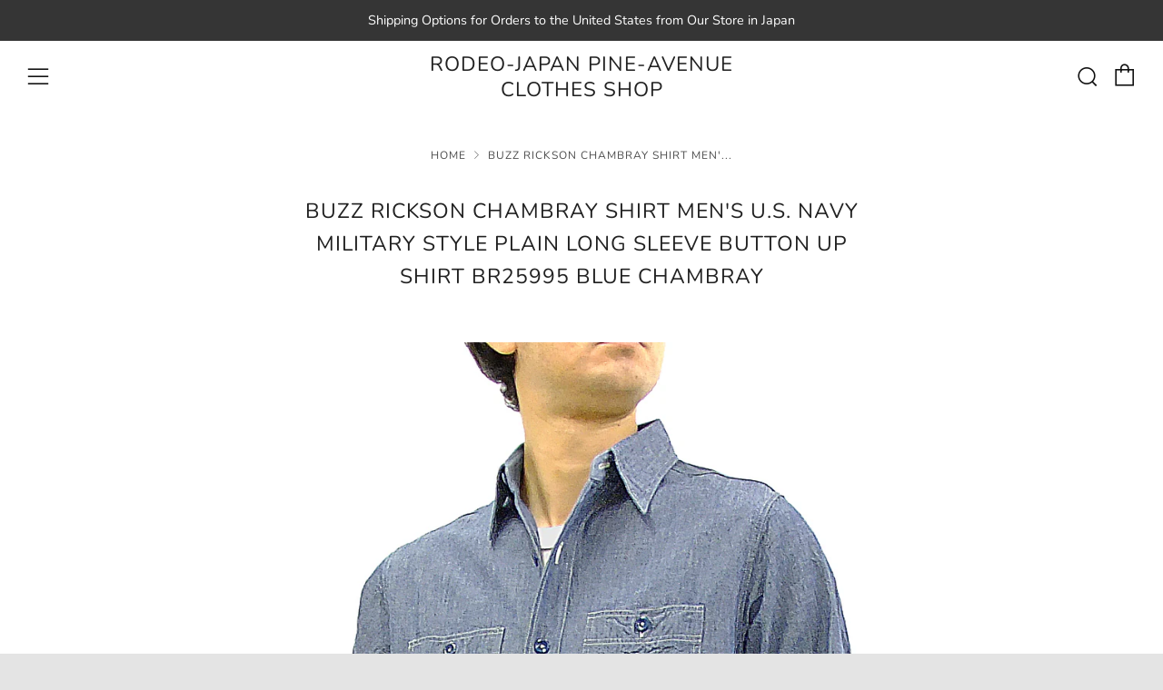

--- FILE ---
content_type: text/html; charset=utf-8
request_url: https://rodeo-japan-pine-avenue.com/products/buzz-rickson-chambray-shirt-mens-u-s-navy-military-style-plain-long-sleeve-button-up-shirt-br25995
body_size: 37380
content:
<!doctype html>
<!--[if IE 8]><html class="no-js lt-ie9" lang="en"> <![endif]-->
<!--[if IE 9 ]><html class="ie9 no-js" lang="en"> <![endif]-->
<!--[if (gt IE 9)|!(IE)]><!--> <html class="no-js" lang="en"> <!--<![endif]-->
<head>

  	<meta charset="utf-8">
  	<meta http-equiv="X-UA-Compatible" content="IE=edge,chrome=1">
  	<meta name="viewport" content="width=device-width, initial-scale=1.0, height=device-height, minimum-scale=1.0, user-scalable=0">
  	<meta name="theme-color" content="#212121">
  	<link rel="canonical" href="https://rodeo-japan-pine-avenue.com/products/buzz-rickson-chambray-shirt-mens-u-s-navy-military-style-plain-long-sleeve-button-up-shirt-br25995">

	<!-- Network optimisations -->
<link rel="preload" as="style" href="//rodeo-japan-pine-avenue.com/cdn/shop/t/22/assets/theme-critical.scss.css?v=133689174216328347191703981475"><link rel="preload" as="script" href="//rodeo-japan-pine-avenue.com/cdn/shop/t/22/assets/scrollreveal.min.js?v=160788058297944495001594703100"><link rel="preconnect" href="//cdn.shopify.com" crossorigin>
<link rel="preconnect" href="//fonts.shopifycdn.com" crossorigin>
<link rel="preconnect" href="//v.shopify.com" crossorigin>
<link rel="preconnect" href="//ajax.googleapis.com" crossorigin>
<link rel="preconnect" href="//s.ytimg.com" crossorigin>
<link rel="preconnect" href="//www.youtube.com" crossorigin>
<link rel="dns-prefetch" href="//productreviews.shopifycdn.com">
<link rel="dns-prefetch" href="//maps.googleapis.com">
<link rel="dns-prefetch" href="//maps.gstatic.com">

  	
	    <link rel="shortcut icon" href="//rodeo-japan-pine-avenue.com/cdn/shop/files/RODEO-JAPAN_Pine-Avenue_Clothes_shop_32x32.jpg?v=1614323167" type="image/png">
	

  	<!-- Title and description ================================================== -->
  	<title>
  	Buzz Rickson Chambray Shirt Men&#39;s U.S. Navy Military Style Plain Long  &ndash; RODEO-JAPAN Pine-Avenue Clothes shop
  	</title>
  	
  		<meta name="description" content="Buzz Rickson&#39;s ( Buzz Ricksons Buzz Rickson ) by Toyo Enterprises BR25995 Men&#39;s Slim Fit U.S. Navy Military Chambray Shirt, Long Sleeves / Mens Plain (Solid color) Long Sleeve Shirt / Classic Military Style Shirts for Men">
  	

  	<!-- /snippets/social-meta-tags.liquid -->




<meta property="og:site_name" content="RODEO-JAPAN Pine-Avenue Clothes shop">
<meta property="og:url" content="https://rodeo-japan-pine-avenue.com/products/buzz-rickson-chambray-shirt-mens-u-s-navy-military-style-plain-long-sleeve-button-up-shirt-br25995">
<meta property="og:title" content="Buzz Rickson Chambray Shirt Men's U.S. Navy Military Style Plain Long Sleeve Button Up Shirt BR25995 Blue Chambray">
<meta property="og:type" content="product">
<meta property="og:description" content="Buzz Rickson&#39;s ( Buzz Ricksons Buzz Rickson ) by Toyo Enterprises BR25995 Men&#39;s Slim Fit U.S. Navy Military Chambray Shirt, Long Sleeves / Mens Plain (Solid color) Long Sleeve Shirt / Classic Military Style Shirts for Men">

  <meta property="og:price:amount" content="20,580">
  <meta property="og:price:currency" content="JPY">

<meta property="og:image" content="http://rodeo-japan-pine-avenue.com/cdn/shop/products/br25995-01_1200x1200.jpg?v=1594442497"><meta property="og:image" content="http://rodeo-japan-pine-avenue.com/cdn/shop/products/br25995-03_1200x1200.jpg?v=1703223382"><meta property="og:image" content="http://rodeo-japan-pine-avenue.com/cdn/shop/products/br25995-02_1200x1200.jpg?v=1703223382">
<meta property="og:image:secure_url" content="https://rodeo-japan-pine-avenue.com/cdn/shop/products/br25995-01_1200x1200.jpg?v=1594442497"><meta property="og:image:secure_url" content="https://rodeo-japan-pine-avenue.com/cdn/shop/products/br25995-03_1200x1200.jpg?v=1703223382"><meta property="og:image:secure_url" content="https://rodeo-japan-pine-avenue.com/cdn/shop/products/br25995-02_1200x1200.jpg?v=1703223382">


<meta name="twitter:card" content="summary_large_image">
<meta name="twitter:title" content="Buzz Rickson Chambray Shirt Men's U.S. Navy Military Style Plain Long Sleeve Button Up Shirt BR25995 Blue Chambray">
<meta name="twitter:description" content="Buzz Rickson&#39;s ( Buzz Ricksons Buzz Rickson ) by Toyo Enterprises BR25995 Men&#39;s Slim Fit U.S. Navy Military Chambray Shirt, Long Sleeves / Mens Plain (Solid color) Long Sleeve Shirt / Classic Military Style Shirts for Men">


  	<!-- JS before CSSOM =================================================== -->
  	<script type="text/javascript">
		theme = {};
		theme.t = {};
		theme.map = {};
		theme.cart_ajax = true;
	</script>
  	<script src="//rodeo-japan-pine-avenue.com/cdn/shop/t/22/assets/lazysizes.min.js?v=9040863095426301011594703098"></script>
  	<script src="//rodeo-japan-pine-avenue.com/cdn/shop/t/22/assets/vendor.min.js?v=104523061677158499741594703105" defer="defer"></script>
  	<script src="//rodeo-japan-pine-avenue.com/cdn/shop/t/22/assets/ajax-cart.min.js?v=2032561716360336091594703113" defer="defer"></script>

  	<!-- CSS ================================================== -->
	<style>@font-face {
  font-family: Nunito;
  font-weight: 400;
  font-style: normal;
  font-display: swap;
  src: url("//rodeo-japan-pine-avenue.com/cdn/fonts/nunito/nunito_n4.fc49103dc396b42cae9460289072d384b6c6eb63.woff2") format("woff2"),
       url("//rodeo-japan-pine-avenue.com/cdn/fonts/nunito/nunito_n4.5d26d13beeac3116db2479e64986cdeea4c8fbdd.woff") format("woff");
}

@font-face {
  font-family: Nunito;
  font-weight: 400;
  font-style: normal;
  font-display: swap;
  src: url("//rodeo-japan-pine-avenue.com/cdn/fonts/nunito/nunito_n4.fc49103dc396b42cae9460289072d384b6c6eb63.woff2") format("woff2"),
       url("//rodeo-japan-pine-avenue.com/cdn/fonts/nunito/nunito_n4.5d26d13beeac3116db2479e64986cdeea4c8fbdd.woff") format("woff");
}

@font-face {
  font-family: Nunito;
  font-weight: 400;
  font-style: normal;
  font-display: swap;
  src: url("//rodeo-japan-pine-avenue.com/cdn/fonts/nunito/nunito_n4.fc49103dc396b42cae9460289072d384b6c6eb63.woff2") format("woff2"),
       url("//rodeo-japan-pine-avenue.com/cdn/fonts/nunito/nunito_n4.5d26d13beeac3116db2479e64986cdeea4c8fbdd.woff") format("woff");
}

@font-face {
  font-family: Nunito;
  font-weight: 400;
  font-style: normal;
  font-display: swap;
  src: url("//rodeo-japan-pine-avenue.com/cdn/fonts/nunito/nunito_n4.fc49103dc396b42cae9460289072d384b6c6eb63.woff2") format("woff2"),
       url("//rodeo-japan-pine-avenue.com/cdn/fonts/nunito/nunito_n4.5d26d13beeac3116db2479e64986cdeea4c8fbdd.woff") format("woff");
}

@font-face {
  font-family: Nunito;
  font-weight: 700;
  font-style: normal;
  font-display: swap;
  src: url("//rodeo-japan-pine-avenue.com/cdn/fonts/nunito/nunito_n7.37cf9b8cf43b3322f7e6e13ad2aad62ab5dc9109.woff2") format("woff2"),
       url("//rodeo-japan-pine-avenue.com/cdn/fonts/nunito/nunito_n7.45cfcfadc6630011252d54d5f5a2c7c98f60d5de.woff") format("woff");
}

@font-face {
  font-family: Nunito;
  font-weight: 400;
  font-style: italic;
  font-display: swap;
  src: url("//rodeo-japan-pine-avenue.com/cdn/fonts/nunito/nunito_i4.fd53bf99043ab6c570187ed42d1b49192135de96.woff2") format("woff2"),
       url("//rodeo-japan-pine-avenue.com/cdn/fonts/nunito/nunito_i4.cb3876a003a73aaae5363bb3e3e99d45ec598cc6.woff") format("woff");
}

@font-face {
  font-family: Nunito;
  font-weight: 700;
  font-style: italic;
  font-display: swap;
  src: url("//rodeo-japan-pine-avenue.com/cdn/fonts/nunito/nunito_i7.3f8ba2027bc9ceb1b1764ecab15bae73f86c4632.woff2") format("woff2"),
       url("//rodeo-japan-pine-avenue.com/cdn/fonts/nunito/nunito_i7.82bfb5f86ec77ada3c9f660da22064c2e46e1469.woff") format("woff");
}

</style>

<link rel="stylesheet" href="//rodeo-japan-pine-avenue.com/cdn/shop/t/22/assets/theme-critical.scss.css?v=133689174216328347191703981475">

<link rel="preload" href="//rodeo-japan-pine-avenue.com/cdn/shop/t/22/assets/theme.scss.css?v=168464718772867053151594703113" as="style" onload="this.onload=null;this.rel='stylesheet'">
<noscript><link rel="stylesheet" href="//rodeo-japan-pine-avenue.com/cdn/shop/t/22/assets/theme.scss.css?v=168464718772867053151594703113"></noscript>
<script>
	/*! loadCSS rel=preload polyfill. [c]2017 Filament Group, Inc. MIT License */
	(function(w){"use strict";if(!w.loadCSS){w.loadCSS=function(){}}var rp=loadCSS.relpreload={};rp.support=(function(){var ret;try{ret=w.document.createElement("link").relList.supports("preload")}catch(e){ret=false}return function(){return ret}})();rp.bindMediaToggle=function(link){var finalMedia=link.media||"all";function enableStylesheet(){if(link.addEventListener){link.removeEventListener("load",enableStylesheet)}else if(link.attachEvent){link.detachEvent("onload",enableStylesheet)}link.setAttribute("onload",null);link.media=finalMedia}if(link.addEventListener){link.addEventListener("load",enableStylesheet)}else if(link.attachEvent){link.attachEvent("onload",enableStylesheet)}setTimeout(function(){link.rel="stylesheet";link.media="only x"});setTimeout(enableStylesheet,3000)};rp.poly=function(){if(rp.support()){return}var links=w.document.getElementsByTagName("link");for(var i=0;i<links.length;i+=1){var link=links[i];if(link.rel==="preload"&&link.getAttribute("as")==="style"&&!link.getAttribute("data-loadcss")){link.setAttribute("data-loadcss",true);rp.bindMediaToggle(link)}}};if(!rp.support()){rp.poly();var run=w.setInterval(rp.poly,500);if(w.addEventListener){w.addEventListener("load",function(){rp.poly();w.clearInterval(run)})}else if(w.attachEvent){w.attachEvent("onload",function(){rp.poly();w.clearInterval(run)})}}if(typeof exports!=="undefined"){exports.loadCSS=loadCSS}else{w.loadCSS=loadCSS}}(typeof global!=="undefined"?global:this));
</script>

	<!-- JS after CSSOM=================================================== -->
  	<script src="//rodeo-japan-pine-avenue.com/cdn/shop/t/22/assets/theme.min.js?v=27137248994557109581594703102" defer="defer"></script>
  	<script src="//rodeo-japan-pine-avenue.com/cdn/shop/t/22/assets/custom.js?v=152733329445290166911594703091" defer="defer"></script>

  	
		<script src="//rodeo-japan-pine-avenue.com/cdn/shop/t/22/assets/scrollreveal.min.js?v=160788058297944495001594703100"></script>
	
  	

	<!-- Header hook for plugins ================================================== -->
  	<script>window.performance && window.performance.mark && window.performance.mark('shopify.content_for_header.start');</script><meta name="google-site-verification" content="EagjPycRNExKRJMnTiKxwq4rVWv2vfgsGvneRMSlETo">
<meta id="shopify-digital-wallet" name="shopify-digital-wallet" content="/41543434396/digital_wallets/dialog">
<meta name="shopify-checkout-api-token" content="537ab6f99ba41caa20e2144e5aba6cc4">
<meta id="in-context-paypal-metadata" data-shop-id="41543434396" data-venmo-supported="false" data-environment="production" data-locale="en_US" data-paypal-v4="true" data-currency="JPY">
<link rel="alternate" hreflang="x-default" href="https://rodeo-japan-pine-avenue.com/products/buzz-rickson-chambray-shirt-mens-u-s-navy-military-style-plain-long-sleeve-button-up-shirt-br25995">
<link rel="alternate" hreflang="de" href="https://rodeo-japan-pine-avenue.com/de/products/buzz-rickson-chambray-shirt-mens-u-s-navy-military-style-plain-long-sleeve-button-up-shirt-br25995">
<link rel="alternate" hreflang="ko" href="https://rodeo-japan-pine-avenue.com/ko/products/buzz-rickson-chambray-shirt-mens-u-s-navy-military-style-plain-long-sleeve-button-up-shirt-br25995">
<link rel="alternate" hreflang="ru" href="https://rodeo-japan-pine-avenue.com/ru/products/buzz-rickson-chambray-shirt-mens-u-s-navy-military-style-plain-long-sleeve-button-up-shirt-br25995">
<link rel="alternate" hreflang="en-BH" href="https://rodeo-japan-pine-avenue.com/en-bh/products/buzz-rickson-chambray-shirt-mens-u-s-navy-military-style-plain-long-sleeve-button-up-shirt-br25995">
<link rel="alternate" hreflang="en-FR" href="https://rodeo-japan-pine-avenue.com/en-fr/products/buzz-rickson-chambray-shirt-mens-u-s-navy-military-style-plain-long-sleeve-button-up-shirt-br25995">
<link rel="alternate" hreflang="en-DE" href="https://rodeo-japan-pine-avenue.com/en-de/products/buzz-rickson-chambray-shirt-mens-u-s-navy-military-style-plain-long-sleeve-button-up-shirt-br25995">
<link rel="alternate" type="application/json+oembed" href="https://rodeo-japan-pine-avenue.com/products/buzz-rickson-chambray-shirt-mens-u-s-navy-military-style-plain-long-sleeve-button-up-shirt-br25995.oembed">
<script async="async" src="/checkouts/internal/preloads.js?locale=en-JP"></script>
<link rel="preconnect" href="https://shop.app" crossorigin="anonymous">
<script async="async" src="https://shop.app/checkouts/internal/preloads.js?locale=en-JP&shop_id=41543434396" crossorigin="anonymous"></script>
<script id="apple-pay-shop-capabilities" type="application/json">{"shopId":41543434396,"countryCode":"JP","currencyCode":"JPY","merchantCapabilities":["supports3DS"],"merchantId":"gid:\/\/shopify\/Shop\/41543434396","merchantName":"RODEO-JAPAN Pine-Avenue Clothes shop","requiredBillingContactFields":["postalAddress","email","phone"],"requiredShippingContactFields":["postalAddress","email","phone"],"shippingType":"shipping","supportedNetworks":["visa","masterCard","amex","jcb","discover"],"total":{"type":"pending","label":"RODEO-JAPAN Pine-Avenue Clothes shop","amount":"1.00"},"shopifyPaymentsEnabled":true,"supportsSubscriptions":true}</script>
<script id="shopify-features" type="application/json">{"accessToken":"537ab6f99ba41caa20e2144e5aba6cc4","betas":["rich-media-storefront-analytics"],"domain":"rodeo-japan-pine-avenue.com","predictiveSearch":true,"shopId":41543434396,"locale":"en"}</script>
<script>var Shopify = Shopify || {};
Shopify.shop = "rodeo-japan-pine-avenue.myshopify.com";
Shopify.locale = "en";
Shopify.currency = {"active":"JPY","rate":"1.0"};
Shopify.country = "JP";
Shopify.theme = {"name":"Venue","id":104779939996,"schema_name":"Venue","schema_version":"4.6.2","theme_store_id":836,"role":"main"};
Shopify.theme.handle = "null";
Shopify.theme.style = {"id":null,"handle":null};
Shopify.cdnHost = "rodeo-japan-pine-avenue.com/cdn";
Shopify.routes = Shopify.routes || {};
Shopify.routes.root = "/";</script>
<script type="module">!function(o){(o.Shopify=o.Shopify||{}).modules=!0}(window);</script>
<script>!function(o){function n(){var o=[];function n(){o.push(Array.prototype.slice.apply(arguments))}return n.q=o,n}var t=o.Shopify=o.Shopify||{};t.loadFeatures=n(),t.autoloadFeatures=n()}(window);</script>
<script>
  window.ShopifyPay = window.ShopifyPay || {};
  window.ShopifyPay.apiHost = "shop.app\/pay";
  window.ShopifyPay.redirectState = null;
</script>
<script id="shop-js-analytics" type="application/json">{"pageType":"product"}</script>
<script defer="defer" async type="module" src="//rodeo-japan-pine-avenue.com/cdn/shopifycloud/shop-js/modules/v2/client.init-shop-cart-sync_D0dqhulL.en.esm.js"></script>
<script defer="defer" async type="module" src="//rodeo-japan-pine-avenue.com/cdn/shopifycloud/shop-js/modules/v2/chunk.common_CpVO7qML.esm.js"></script>
<script type="module">
  await import("//rodeo-japan-pine-avenue.com/cdn/shopifycloud/shop-js/modules/v2/client.init-shop-cart-sync_D0dqhulL.en.esm.js");
await import("//rodeo-japan-pine-avenue.com/cdn/shopifycloud/shop-js/modules/v2/chunk.common_CpVO7qML.esm.js");

  window.Shopify.SignInWithShop?.initShopCartSync?.({"fedCMEnabled":true,"windoidEnabled":true});

</script>
<script>
  window.Shopify = window.Shopify || {};
  if (!window.Shopify.featureAssets) window.Shopify.featureAssets = {};
  window.Shopify.featureAssets['shop-js'] = {"shop-cart-sync":["modules/v2/client.shop-cart-sync_D9bwt38V.en.esm.js","modules/v2/chunk.common_CpVO7qML.esm.js"],"init-fed-cm":["modules/v2/client.init-fed-cm_BJ8NPuHe.en.esm.js","modules/v2/chunk.common_CpVO7qML.esm.js"],"init-shop-email-lookup-coordinator":["modules/v2/client.init-shop-email-lookup-coordinator_pVrP2-kG.en.esm.js","modules/v2/chunk.common_CpVO7qML.esm.js"],"shop-cash-offers":["modules/v2/client.shop-cash-offers_CNh7FWN-.en.esm.js","modules/v2/chunk.common_CpVO7qML.esm.js","modules/v2/chunk.modal_DKF6x0Jh.esm.js"],"init-shop-cart-sync":["modules/v2/client.init-shop-cart-sync_D0dqhulL.en.esm.js","modules/v2/chunk.common_CpVO7qML.esm.js"],"init-windoid":["modules/v2/client.init-windoid_DaoAelzT.en.esm.js","modules/v2/chunk.common_CpVO7qML.esm.js"],"shop-toast-manager":["modules/v2/client.shop-toast-manager_1DND8Tac.en.esm.js","modules/v2/chunk.common_CpVO7qML.esm.js"],"pay-button":["modules/v2/client.pay-button_CFeQi1r6.en.esm.js","modules/v2/chunk.common_CpVO7qML.esm.js"],"shop-button":["modules/v2/client.shop-button_Ca94MDdQ.en.esm.js","modules/v2/chunk.common_CpVO7qML.esm.js"],"shop-login-button":["modules/v2/client.shop-login-button_DPYNfp1Z.en.esm.js","modules/v2/chunk.common_CpVO7qML.esm.js","modules/v2/chunk.modal_DKF6x0Jh.esm.js"],"avatar":["modules/v2/client.avatar_BTnouDA3.en.esm.js"],"shop-follow-button":["modules/v2/client.shop-follow-button_BMKh4nJE.en.esm.js","modules/v2/chunk.common_CpVO7qML.esm.js","modules/v2/chunk.modal_DKF6x0Jh.esm.js"],"init-customer-accounts-sign-up":["modules/v2/client.init-customer-accounts-sign-up_CJXi5kRN.en.esm.js","modules/v2/client.shop-login-button_DPYNfp1Z.en.esm.js","modules/v2/chunk.common_CpVO7qML.esm.js","modules/v2/chunk.modal_DKF6x0Jh.esm.js"],"init-shop-for-new-customer-accounts":["modules/v2/client.init-shop-for-new-customer-accounts_BoBxkgWu.en.esm.js","modules/v2/client.shop-login-button_DPYNfp1Z.en.esm.js","modules/v2/chunk.common_CpVO7qML.esm.js","modules/v2/chunk.modal_DKF6x0Jh.esm.js"],"init-customer-accounts":["modules/v2/client.init-customer-accounts_DCuDTzpR.en.esm.js","modules/v2/client.shop-login-button_DPYNfp1Z.en.esm.js","modules/v2/chunk.common_CpVO7qML.esm.js","modules/v2/chunk.modal_DKF6x0Jh.esm.js"],"checkout-modal":["modules/v2/client.checkout-modal_U_3e4VxF.en.esm.js","modules/v2/chunk.common_CpVO7qML.esm.js","modules/v2/chunk.modal_DKF6x0Jh.esm.js"],"lead-capture":["modules/v2/client.lead-capture_DEgn0Z8u.en.esm.js","modules/v2/chunk.common_CpVO7qML.esm.js","modules/v2/chunk.modal_DKF6x0Jh.esm.js"],"shop-login":["modules/v2/client.shop-login_CoM5QKZ_.en.esm.js","modules/v2/chunk.common_CpVO7qML.esm.js","modules/v2/chunk.modal_DKF6x0Jh.esm.js"],"payment-terms":["modules/v2/client.payment-terms_BmrqWn8r.en.esm.js","modules/v2/chunk.common_CpVO7qML.esm.js","modules/v2/chunk.modal_DKF6x0Jh.esm.js"]};
</script>
<script>(function() {
  var isLoaded = false;
  function asyncLoad() {
    if (isLoaded) return;
    isLoaded = true;
    var urls = ["https:\/\/cdn.hextom.com\/js\/freeshippingbar.js?shop=rodeo-japan-pine-avenue.myshopify.com"];
    for (var i = 0; i < urls.length; i++) {
      var s = document.createElement('script');
      s.type = 'text/javascript';
      s.async = true;
      s.src = urls[i];
      var x = document.getElementsByTagName('script')[0];
      x.parentNode.insertBefore(s, x);
    }
  };
  if(window.attachEvent) {
    window.attachEvent('onload', asyncLoad);
  } else {
    window.addEventListener('load', asyncLoad, false);
  }
})();</script>
<script id="__st">var __st={"a":41543434396,"offset":32400,"reqid":"1f44f42a-8b47-4279-b89e-2e03b924e294-1765317861","pageurl":"rodeo-japan-pine-avenue.com\/products\/buzz-rickson-chambray-shirt-mens-u-s-navy-military-style-plain-long-sleeve-button-up-shirt-br25995","u":"650ce1e6cd63","p":"product","rtyp":"product","rid":5376710770844};</script>
<script>window.ShopifyPaypalV4VisibilityTracking = true;</script>
<script id="captcha-bootstrap">!function(){'use strict';const t='contact',e='account',n='new_comment',o=[[t,t],['blogs',n],['comments',n],[t,'customer']],c=[[e,'customer_login'],[e,'guest_login'],[e,'recover_customer_password'],[e,'create_customer']],r=t=>t.map((([t,e])=>`form[action*='/${t}']:not([data-nocaptcha='true']) input[name='form_type'][value='${e}']`)).join(','),a=t=>()=>t?[...document.querySelectorAll(t)].map((t=>t.form)):[];function s(){const t=[...o],e=r(t);return a(e)}const i='password',u='form_key',d=['recaptcha-v3-token','g-recaptcha-response','h-captcha-response',i],f=()=>{try{return window.sessionStorage}catch{return}},m='__shopify_v',_=t=>t.elements[u];function p(t,e,n=!1){try{const o=window.sessionStorage,c=JSON.parse(o.getItem(e)),{data:r}=function(t){const{data:e,action:n}=t;return t[m]||n?{data:e,action:n}:{data:t,action:n}}(c);for(const[e,n]of Object.entries(r))t.elements[e]&&(t.elements[e].value=n);n&&o.removeItem(e)}catch(o){console.error('form repopulation failed',{error:o})}}const l='form_type',E='cptcha';function T(t){t.dataset[E]=!0}const w=window,h=w.document,L='Shopify',v='ce_forms',y='captcha';let A=!1;((t,e)=>{const n=(g='f06e6c50-85a8-45c8-87d0-21a2b65856fe',I='https://cdn.shopify.com/shopifycloud/storefront-forms-hcaptcha/ce_storefront_forms_captcha_hcaptcha.v1.5.2.iife.js',D={infoText:'Protected by hCaptcha',privacyText:'Privacy',termsText:'Terms'},(t,e,n)=>{const o=w[L][v],c=o.bindForm;if(c)return c(t,g,e,D).then(n);var r;o.q.push([[t,g,e,D],n]),r=I,A||(h.body.append(Object.assign(h.createElement('script'),{id:'captcha-provider',async:!0,src:r})),A=!0)});var g,I,D;w[L]=w[L]||{},w[L][v]=w[L][v]||{},w[L][v].q=[],w[L][y]=w[L][y]||{},w[L][y].protect=function(t,e){n(t,void 0,e),T(t)},Object.freeze(w[L][y]),function(t,e,n,w,h,L){const[v,y,A,g]=function(t,e,n){const i=e?o:[],u=t?c:[],d=[...i,...u],f=r(d),m=r(i),_=r(d.filter((([t,e])=>n.includes(e))));return[a(f),a(m),a(_),s()]}(w,h,L),I=t=>{const e=t.target;return e instanceof HTMLFormElement?e:e&&e.form},D=t=>v().includes(t);t.addEventListener('submit',(t=>{const e=I(t);if(!e)return;const n=D(e)&&!e.dataset.hcaptchaBound&&!e.dataset.recaptchaBound,o=_(e),c=g().includes(e)&&(!o||!o.value);(n||c)&&t.preventDefault(),c&&!n&&(function(t){try{if(!f())return;!function(t){const e=f();if(!e)return;const n=_(t);if(!n)return;const o=n.value;o&&e.removeItem(o)}(t);const e=Array.from(Array(32),(()=>Math.random().toString(36)[2])).join('');!function(t,e){_(t)||t.append(Object.assign(document.createElement('input'),{type:'hidden',name:u})),t.elements[u].value=e}(t,e),function(t,e){const n=f();if(!n)return;const o=[...t.querySelectorAll(`input[type='${i}']`)].map((({name:t})=>t)),c=[...d,...o],r={};for(const[a,s]of new FormData(t).entries())c.includes(a)||(r[a]=s);n.setItem(e,JSON.stringify({[m]:1,action:t.action,data:r}))}(t,e)}catch(e){console.error('failed to persist form',e)}}(e),e.submit())}));const S=(t,e)=>{t&&!t.dataset[E]&&(n(t,e.some((e=>e===t))),T(t))};for(const o of['focusin','change'])t.addEventListener(o,(t=>{const e=I(t);D(e)&&S(e,y())}));const B=e.get('form_key'),M=e.get(l),P=B&&M;t.addEventListener('DOMContentLoaded',(()=>{const t=y();if(P)for(const e of t)e.elements[l].value===M&&p(e,B);[...new Set([...A(),...v().filter((t=>'true'===t.dataset.shopifyCaptcha))])].forEach((e=>S(e,t)))}))}(h,new URLSearchParams(w.location.search),n,t,e,['guest_login'])})(!0,!0)}();</script>
<script integrity="sha256-52AcMU7V7pcBOXWImdc/TAGTFKeNjmkeM1Pvks/DTgc=" data-source-attribution="shopify.loadfeatures" defer="defer" src="//rodeo-japan-pine-avenue.com/cdn/shopifycloud/storefront/assets/storefront/load_feature-81c60534.js" crossorigin="anonymous"></script>
<script crossorigin="anonymous" defer="defer" src="//rodeo-japan-pine-avenue.com/cdn/shopifycloud/storefront/assets/shopify_pay/storefront-65b4c6d7.js?v=20250812"></script>
<script data-source-attribution="shopify.dynamic_checkout.dynamic.init">var Shopify=Shopify||{};Shopify.PaymentButton=Shopify.PaymentButton||{isStorefrontPortableWallets:!0,init:function(){window.Shopify.PaymentButton.init=function(){};var t=document.createElement("script");t.src="https://rodeo-japan-pine-avenue.com/cdn/shopifycloud/portable-wallets/latest/portable-wallets.en.js",t.type="module",document.head.appendChild(t)}};
</script>
<script data-source-attribution="shopify.dynamic_checkout.buyer_consent">
  function portableWalletsHideBuyerConsent(e){var t=document.getElementById("shopify-buyer-consent"),n=document.getElementById("shopify-subscription-policy-button");t&&n&&(t.classList.add("hidden"),t.setAttribute("aria-hidden","true"),n.removeEventListener("click",e))}function portableWalletsShowBuyerConsent(e){var t=document.getElementById("shopify-buyer-consent"),n=document.getElementById("shopify-subscription-policy-button");t&&n&&(t.classList.remove("hidden"),t.removeAttribute("aria-hidden"),n.addEventListener("click",e))}window.Shopify?.PaymentButton&&(window.Shopify.PaymentButton.hideBuyerConsent=portableWalletsHideBuyerConsent,window.Shopify.PaymentButton.showBuyerConsent=portableWalletsShowBuyerConsent);
</script>
<script data-source-attribution="shopify.dynamic_checkout.cart.bootstrap">document.addEventListener("DOMContentLoaded",(function(){function t(){return document.querySelector("shopify-accelerated-checkout-cart, shopify-accelerated-checkout")}if(t())Shopify.PaymentButton.init();else{new MutationObserver((function(e,n){t()&&(Shopify.PaymentButton.init(),n.disconnect())})).observe(document.body,{childList:!0,subtree:!0})}}));
</script>
<link id="shopify-accelerated-checkout-styles" rel="stylesheet" media="screen" href="https://rodeo-japan-pine-avenue.com/cdn/shopifycloud/portable-wallets/latest/accelerated-checkout-backwards-compat.css" crossorigin="anonymous">
<style id="shopify-accelerated-checkout-cart">
        #shopify-buyer-consent {
  margin-top: 1em;
  display: inline-block;
  width: 100%;
}

#shopify-buyer-consent.hidden {
  display: none;
}

#shopify-subscription-policy-button {
  background: none;
  border: none;
  padding: 0;
  text-decoration: underline;
  font-size: inherit;
  cursor: pointer;
}

#shopify-subscription-policy-button::before {
  box-shadow: none;
}

      </style>

<script>window.performance && window.performance.mark && window.performance.mark('shopify.content_for_header.end');</script>
<meta name="google-site-verification" content="FahKdUjC0DTmUVGdI1nnmGc9IRotd_tnv6V3S3tzV88" />

<link href="https://monorail-edge.shopifysvc.com" rel="dns-prefetch">
<script>(function(){if ("sendBeacon" in navigator && "performance" in window) {try {var session_token_from_headers = performance.getEntriesByType('navigation')[0].serverTiming.find(x => x.name == '_s').description;} catch {var session_token_from_headers = undefined;}var session_cookie_matches = document.cookie.match(/_shopify_s=([^;]*)/);var session_token_from_cookie = session_cookie_matches && session_cookie_matches.length === 2 ? session_cookie_matches[1] : "";var session_token = session_token_from_headers || session_token_from_cookie || "";function handle_abandonment_event(e) {var entries = performance.getEntries().filter(function(entry) {return /monorail-edge.shopifysvc.com/.test(entry.name);});if (!window.abandonment_tracked && entries.length === 0) {window.abandonment_tracked = true;var currentMs = Date.now();var navigation_start = performance.timing.navigationStart;var payload = {shop_id: 41543434396,url: window.location.href,navigation_start,duration: currentMs - navigation_start,session_token,page_type: "product"};window.navigator.sendBeacon("https://monorail-edge.shopifysvc.com/v1/produce", JSON.stringify({schema_id: "online_store_buyer_site_abandonment/1.1",payload: payload,metadata: {event_created_at_ms: currentMs,event_sent_at_ms: currentMs}}));}}window.addEventListener('pagehide', handle_abandonment_event);}}());</script>
<script id="web-pixels-manager-setup">(function e(e,d,r,n,o){if(void 0===o&&(o={}),!Boolean(null===(a=null===(i=window.Shopify)||void 0===i?void 0:i.analytics)||void 0===a?void 0:a.replayQueue)){var i,a;window.Shopify=window.Shopify||{};var t=window.Shopify;t.analytics=t.analytics||{};var s=t.analytics;s.replayQueue=[],s.publish=function(e,d,r){return s.replayQueue.push([e,d,r]),!0};try{self.performance.mark("wpm:start")}catch(e){}var l=function(){var e={modern:/Edge?\/(1{2}[4-9]|1[2-9]\d|[2-9]\d{2}|\d{4,})\.\d+(\.\d+|)|Firefox\/(1{2}[4-9]|1[2-9]\d|[2-9]\d{2}|\d{4,})\.\d+(\.\d+|)|Chrom(ium|e)\/(9{2}|\d{3,})\.\d+(\.\d+|)|(Maci|X1{2}).+ Version\/(15\.\d+|(1[6-9]|[2-9]\d|\d{3,})\.\d+)([,.]\d+|)( \(\w+\)|)( Mobile\/\w+|) Safari\/|Chrome.+OPR\/(9{2}|\d{3,})\.\d+\.\d+|(CPU[ +]OS|iPhone[ +]OS|CPU[ +]iPhone|CPU IPhone OS|CPU iPad OS)[ +]+(15[._]\d+|(1[6-9]|[2-9]\d|\d{3,})[._]\d+)([._]\d+|)|Android:?[ /-](13[3-9]|1[4-9]\d|[2-9]\d{2}|\d{4,})(\.\d+|)(\.\d+|)|Android.+Firefox\/(13[5-9]|1[4-9]\d|[2-9]\d{2}|\d{4,})\.\d+(\.\d+|)|Android.+Chrom(ium|e)\/(13[3-9]|1[4-9]\d|[2-9]\d{2}|\d{4,})\.\d+(\.\d+|)|SamsungBrowser\/([2-9]\d|\d{3,})\.\d+/,legacy:/Edge?\/(1[6-9]|[2-9]\d|\d{3,})\.\d+(\.\d+|)|Firefox\/(5[4-9]|[6-9]\d|\d{3,})\.\d+(\.\d+|)|Chrom(ium|e)\/(5[1-9]|[6-9]\d|\d{3,})\.\d+(\.\d+|)([\d.]+$|.*Safari\/(?![\d.]+ Edge\/[\d.]+$))|(Maci|X1{2}).+ Version\/(10\.\d+|(1[1-9]|[2-9]\d|\d{3,})\.\d+)([,.]\d+|)( \(\w+\)|)( Mobile\/\w+|) Safari\/|Chrome.+OPR\/(3[89]|[4-9]\d|\d{3,})\.\d+\.\d+|(CPU[ +]OS|iPhone[ +]OS|CPU[ +]iPhone|CPU IPhone OS|CPU iPad OS)[ +]+(10[._]\d+|(1[1-9]|[2-9]\d|\d{3,})[._]\d+)([._]\d+|)|Android:?[ /-](13[3-9]|1[4-9]\d|[2-9]\d{2}|\d{4,})(\.\d+|)(\.\d+|)|Mobile Safari.+OPR\/([89]\d|\d{3,})\.\d+\.\d+|Android.+Firefox\/(13[5-9]|1[4-9]\d|[2-9]\d{2}|\d{4,})\.\d+(\.\d+|)|Android.+Chrom(ium|e)\/(13[3-9]|1[4-9]\d|[2-9]\d{2}|\d{4,})\.\d+(\.\d+|)|Android.+(UC? ?Browser|UCWEB|U3)[ /]?(15\.([5-9]|\d{2,})|(1[6-9]|[2-9]\d|\d{3,})\.\d+)\.\d+|SamsungBrowser\/(5\.\d+|([6-9]|\d{2,})\.\d+)|Android.+MQ{2}Browser\/(14(\.(9|\d{2,})|)|(1[5-9]|[2-9]\d|\d{3,})(\.\d+|))(\.\d+|)|K[Aa][Ii]OS\/(3\.\d+|([4-9]|\d{2,})\.\d+)(\.\d+|)/},d=e.modern,r=e.legacy,n=navigator.userAgent;return n.match(d)?"modern":n.match(r)?"legacy":"unknown"}(),u="modern"===l?"modern":"legacy",c=(null!=n?n:{modern:"",legacy:""})[u],f=function(e){return[e.baseUrl,"/wpm","/b",e.hashVersion,"modern"===e.buildTarget?"m":"l",".js"].join("")}({baseUrl:d,hashVersion:r,buildTarget:u}),m=function(e){var d=e.version,r=e.bundleTarget,n=e.surface,o=e.pageUrl,i=e.monorailEndpoint;return{emit:function(e){var a=e.status,t=e.errorMsg,s=(new Date).getTime(),l=JSON.stringify({metadata:{event_sent_at_ms:s},events:[{schema_id:"web_pixels_manager_load/3.1",payload:{version:d,bundle_target:r,page_url:o,status:a,surface:n,error_msg:t},metadata:{event_created_at_ms:s}}]});if(!i)return console&&console.warn&&console.warn("[Web Pixels Manager] No Monorail endpoint provided, skipping logging."),!1;try{return self.navigator.sendBeacon.bind(self.navigator)(i,l)}catch(e){}var u=new XMLHttpRequest;try{return u.open("POST",i,!0),u.setRequestHeader("Content-Type","text/plain"),u.send(l),!0}catch(e){return console&&console.warn&&console.warn("[Web Pixels Manager] Got an unhandled error while logging to Monorail."),!1}}}}({version:r,bundleTarget:l,surface:e.surface,pageUrl:self.location.href,monorailEndpoint:e.monorailEndpoint});try{o.browserTarget=l,function(e){var d=e.src,r=e.async,n=void 0===r||r,o=e.onload,i=e.onerror,a=e.sri,t=e.scriptDataAttributes,s=void 0===t?{}:t,l=document.createElement("script"),u=document.querySelector("head"),c=document.querySelector("body");if(l.async=n,l.src=d,a&&(l.integrity=a,l.crossOrigin="anonymous"),s)for(var f in s)if(Object.prototype.hasOwnProperty.call(s,f))try{l.dataset[f]=s[f]}catch(e){}if(o&&l.addEventListener("load",o),i&&l.addEventListener("error",i),u)u.appendChild(l);else{if(!c)throw new Error("Did not find a head or body element to append the script");c.appendChild(l)}}({src:f,async:!0,onload:function(){if(!function(){var e,d;return Boolean(null===(d=null===(e=window.Shopify)||void 0===e?void 0:e.analytics)||void 0===d?void 0:d.initialized)}()){var d=window.webPixelsManager.init(e)||void 0;if(d){var r=window.Shopify.analytics;r.replayQueue.forEach((function(e){var r=e[0],n=e[1],o=e[2];d.publishCustomEvent(r,n,o)})),r.replayQueue=[],r.publish=d.publishCustomEvent,r.visitor=d.visitor,r.initialized=!0}}},onerror:function(){return m.emit({status:"failed",errorMsg:"".concat(f," has failed to load")})},sri:function(e){var d=/^sha384-[A-Za-z0-9+/=]+$/;return"string"==typeof e&&d.test(e)}(c)?c:"",scriptDataAttributes:o}),m.emit({status:"loading"})}catch(e){m.emit({status:"failed",errorMsg:(null==e?void 0:e.message)||"Unknown error"})}}})({shopId: 41543434396,storefrontBaseUrl: "https://rodeo-japan-pine-avenue.com",extensionsBaseUrl: "https://extensions.shopifycdn.com/cdn/shopifycloud/web-pixels-manager",monorailEndpoint: "https://monorail-edge.shopifysvc.com/unstable/produce_batch",surface: "storefront-renderer",enabledBetaFlags: ["2dca8a86"],webPixelsConfigList: [{"id":"491487468","configuration":"{\"config\":\"{\\\"pixel_id\\\":\\\"AW-617335343\\\",\\\"target_country\\\":\\\"JP\\\",\\\"gtag_events\\\":[{\\\"type\\\":\\\"search\\\",\\\"action_label\\\":\\\"AW-617335343\\\/QxvPCOTFi9YBEK-Ur6YC\\\"},{\\\"type\\\":\\\"begin_checkout\\\",\\\"action_label\\\":\\\"AW-617335343\\\/Dm2ICOHFi9YBEK-Ur6YC\\\"},{\\\"type\\\":\\\"view_item\\\",\\\"action_label\\\":[\\\"AW-617335343\\\/89iECNvFi9YBEK-Ur6YC\\\",\\\"MC-JRP19DJNZP\\\"]},{\\\"type\\\":\\\"purchase\\\",\\\"action_label\\\":[\\\"AW-617335343\\\/_eKjCNjFi9YBEK-Ur6YC\\\",\\\"MC-JRP19DJNZP\\\"]},{\\\"type\\\":\\\"page_view\\\",\\\"action_label\\\":[\\\"AW-617335343\\\/-ZCSCNXFi9YBEK-Ur6YC\\\",\\\"MC-JRP19DJNZP\\\"]},{\\\"type\\\":\\\"add_payment_info\\\",\\\"action_label\\\":\\\"AW-617335343\\\/5OF2COfFi9YBEK-Ur6YC\\\"},{\\\"type\\\":\\\"add_to_cart\\\",\\\"action_label\\\":\\\"AW-617335343\\\/99IQCN7Fi9YBEK-Ur6YC\\\"}],\\\"enable_monitoring_mode\\\":false}\"}","eventPayloadVersion":"v1","runtimeContext":"OPEN","scriptVersion":"b2a88bafab3e21179ed38636efcd8a93","type":"APP","apiClientId":1780363,"privacyPurposes":[],"dataSharingAdjustments":{"protectedCustomerApprovalScopes":["read_customer_address","read_customer_email","read_customer_name","read_customer_personal_data","read_customer_phone"]}},{"id":"157122796","configuration":"{\"pixel_id\":\"731189527741895\",\"pixel_type\":\"facebook_pixel\",\"metaapp_system_user_token\":\"-\"}","eventPayloadVersion":"v1","runtimeContext":"OPEN","scriptVersion":"ca16bc87fe92b6042fbaa3acc2fbdaa6","type":"APP","apiClientId":2329312,"privacyPurposes":["ANALYTICS","MARKETING","SALE_OF_DATA"],"dataSharingAdjustments":{"protectedCustomerApprovalScopes":["read_customer_address","read_customer_email","read_customer_name","read_customer_personal_data","read_customer_phone"]}},{"id":"shopify-app-pixel","configuration":"{}","eventPayloadVersion":"v1","runtimeContext":"STRICT","scriptVersion":"0450","apiClientId":"shopify-pixel","type":"APP","privacyPurposes":["ANALYTICS","MARKETING"]},{"id":"shopify-custom-pixel","eventPayloadVersion":"v1","runtimeContext":"LAX","scriptVersion":"0450","apiClientId":"shopify-pixel","type":"CUSTOM","privacyPurposes":["ANALYTICS","MARKETING"]}],isMerchantRequest: false,initData: {"shop":{"name":"RODEO-JAPAN Pine-Avenue Clothes shop","paymentSettings":{"currencyCode":"JPY"},"myshopifyDomain":"rodeo-japan-pine-avenue.myshopify.com","countryCode":"JP","storefrontUrl":"https:\/\/rodeo-japan-pine-avenue.com"},"customer":null,"cart":null,"checkout":null,"productVariants":[{"price":{"amount":20580.0,"currencyCode":"JPY"},"product":{"title":"Buzz Rickson Chambray Shirt Men's U.S. Navy Military Style Plain Long Sleeve Button Up Shirt BR25995 Blue Chambray","vendor":"RODEO-JAPAN Pine-Avenue Clothes shop","id":"5376710770844","untranslatedTitle":"Buzz Rickson Chambray Shirt Men's U.S. Navy Military Style Plain Long Sleeve Button Up Shirt BR25995 Blue Chambray","url":"\/products\/buzz-rickson-chambray-shirt-mens-u-s-navy-military-style-plain-long-sleeve-button-up-shirt-br25995","type":""},"id":"34991142633628","image":{"src":"\/\/rodeo-japan-pine-avenue.com\/cdn\/shop\/products\/br25995-01.jpg?v=1594442497"},"sku":"br25995-s","title":"Tagged size S (US S \/ 14-14 1\/2 \/ UK 36)","untranslatedTitle":"Tagged size S (US S \/ 14-14 1\/2 \/ UK 36)"},{"price":{"amount":20580.0,"currencyCode":"JPY"},"product":{"title":"Buzz Rickson Chambray Shirt Men's U.S. Navy Military Style Plain Long Sleeve Button Up Shirt BR25995 Blue Chambray","vendor":"RODEO-JAPAN Pine-Avenue Clothes shop","id":"5376710770844","untranslatedTitle":"Buzz Rickson Chambray Shirt Men's U.S. Navy Military Style Plain Long Sleeve Button Up Shirt BR25995 Blue Chambray","url":"\/products\/buzz-rickson-chambray-shirt-mens-u-s-navy-military-style-plain-long-sleeve-button-up-shirt-br25995","type":""},"id":"34991142666396","image":{"src":"\/\/rodeo-japan-pine-avenue.com\/cdn\/shop\/products\/br25995-01.jpg?v=1594442497"},"sku":"br25995-m","title":"Tagged size M (US M \/ 15-15 1\/2 \/ UK 38)","untranslatedTitle":"Tagged size M (US M \/ 15-15 1\/2 \/ UK 38)"},{"price":{"amount":20580.0,"currencyCode":"JPY"},"product":{"title":"Buzz Rickson Chambray Shirt Men's U.S. Navy Military Style Plain Long Sleeve Button Up Shirt BR25995 Blue Chambray","vendor":"RODEO-JAPAN Pine-Avenue Clothes shop","id":"5376710770844","untranslatedTitle":"Buzz Rickson Chambray Shirt Men's U.S. Navy Military Style Plain Long Sleeve Button Up Shirt BR25995 Blue Chambray","url":"\/products\/buzz-rickson-chambray-shirt-mens-u-s-navy-military-style-plain-long-sleeve-button-up-shirt-br25995","type":""},"id":"34991142699164","image":{"src":"\/\/rodeo-japan-pine-avenue.com\/cdn\/shop\/products\/br25995-01.jpg?v=1594442497"},"sku":"br25995-l","title":"Tagged size L (US L \/ 16-16 1\/2 \/ UK 40)","untranslatedTitle":"Tagged size L (US L \/ 16-16 1\/2 \/ UK 40)"},{"price":{"amount":20580.0,"currencyCode":"JPY"},"product":{"title":"Buzz Rickson Chambray Shirt Men's U.S. Navy Military Style Plain Long Sleeve Button Up Shirt BR25995 Blue Chambray","vendor":"RODEO-JAPAN Pine-Avenue Clothes shop","id":"5376710770844","untranslatedTitle":"Buzz Rickson Chambray Shirt Men's U.S. Navy Military Style Plain Long Sleeve Button Up Shirt BR25995 Blue Chambray","url":"\/products\/buzz-rickson-chambray-shirt-mens-u-s-navy-military-style-plain-long-sleeve-button-up-shirt-br25995","type":""},"id":"34991142731932","image":{"src":"\/\/rodeo-japan-pine-avenue.com\/cdn\/shop\/products\/br25995-01.jpg?v=1594442497"},"sku":"br25995-xl","title":"Tagged size XL (US XL \/ 17-17 1\/2 \/ UK 42)","untranslatedTitle":"Tagged size XL (US XL \/ 17-17 1\/2 \/ UK 42)"},{"price":{"amount":20580.0,"currencyCode":"JPY"},"product":{"title":"Buzz Rickson Chambray Shirt Men's U.S. Navy Military Style Plain Long Sleeve Button Up Shirt BR25995 Blue Chambray","vendor":"RODEO-JAPAN Pine-Avenue Clothes shop","id":"5376710770844","untranslatedTitle":"Buzz Rickson Chambray Shirt Men's U.S. Navy Military Style Plain Long Sleeve Button Up Shirt BR25995 Blue Chambray","url":"\/products\/buzz-rickson-chambray-shirt-mens-u-s-navy-military-style-plain-long-sleeve-button-up-shirt-br25995","type":""},"id":"34991142764700","image":{"src":"\/\/rodeo-japan-pine-avenue.com\/cdn\/shop\/products\/br25995-01.jpg?v=1594442497"},"sku":"br25995-xxl","title":"Tagged size XXL (US XXL \/ 18-18 1\/2 \/ UK 44)","untranslatedTitle":"Tagged size XXL (US XXL \/ 18-18 1\/2 \/ UK 44)"}],"purchasingCompany":null},},"https://rodeo-japan-pine-avenue.com/cdn","ae1676cfwd2530674p4253c800m34e853cb",{"modern":"","legacy":""},{"shopId":"41543434396","storefrontBaseUrl":"https:\/\/rodeo-japan-pine-avenue.com","extensionBaseUrl":"https:\/\/extensions.shopifycdn.com\/cdn\/shopifycloud\/web-pixels-manager","surface":"storefront-renderer","enabledBetaFlags":"[\"2dca8a86\"]","isMerchantRequest":"false","hashVersion":"ae1676cfwd2530674p4253c800m34e853cb","publish":"custom","events":"[[\"page_viewed\",{}],[\"product_viewed\",{\"productVariant\":{\"price\":{\"amount\":20580.0,\"currencyCode\":\"JPY\"},\"product\":{\"title\":\"Buzz Rickson Chambray Shirt Men's U.S. Navy Military Style Plain Long Sleeve Button Up Shirt BR25995 Blue Chambray\",\"vendor\":\"RODEO-JAPAN Pine-Avenue Clothes shop\",\"id\":\"5376710770844\",\"untranslatedTitle\":\"Buzz Rickson Chambray Shirt Men's U.S. Navy Military Style Plain Long Sleeve Button Up Shirt BR25995 Blue Chambray\",\"url\":\"\/products\/buzz-rickson-chambray-shirt-mens-u-s-navy-military-style-plain-long-sleeve-button-up-shirt-br25995\",\"type\":\"\"},\"id\":\"34991142666396\",\"image\":{\"src\":\"\/\/rodeo-japan-pine-avenue.com\/cdn\/shop\/products\/br25995-01.jpg?v=1594442497\"},\"sku\":\"br25995-m\",\"title\":\"Tagged size M (US M \/ 15-15 1\/2 \/ UK 38)\",\"untranslatedTitle\":\"Tagged size M (US M \/ 15-15 1\/2 \/ UK 38)\"}}]]"});</script><script>
  window.ShopifyAnalytics = window.ShopifyAnalytics || {};
  window.ShopifyAnalytics.meta = window.ShopifyAnalytics.meta || {};
  window.ShopifyAnalytics.meta.currency = 'JPY';
  var meta = {"product":{"id":5376710770844,"gid":"gid:\/\/shopify\/Product\/5376710770844","vendor":"RODEO-JAPAN Pine-Avenue Clothes shop","type":"","variants":[{"id":34991142633628,"price":2058000,"name":"Buzz Rickson Chambray Shirt Men's U.S. Navy Military Style Plain Long Sleeve Button Up Shirt BR25995 Blue Chambray - Tagged size S (US S \/ 14-14 1\/2 \/ UK 36)","public_title":"Tagged size S (US S \/ 14-14 1\/2 \/ UK 36)","sku":"br25995-s"},{"id":34991142666396,"price":2058000,"name":"Buzz Rickson Chambray Shirt Men's U.S. Navy Military Style Plain Long Sleeve Button Up Shirt BR25995 Blue Chambray - Tagged size M (US M \/ 15-15 1\/2 \/ UK 38)","public_title":"Tagged size M (US M \/ 15-15 1\/2 \/ UK 38)","sku":"br25995-m"},{"id":34991142699164,"price":2058000,"name":"Buzz Rickson Chambray Shirt Men's U.S. Navy Military Style Plain Long Sleeve Button Up Shirt BR25995 Blue Chambray - Tagged size L (US L \/ 16-16 1\/2 \/ UK 40)","public_title":"Tagged size L (US L \/ 16-16 1\/2 \/ UK 40)","sku":"br25995-l"},{"id":34991142731932,"price":2058000,"name":"Buzz Rickson Chambray Shirt Men's U.S. Navy Military Style Plain Long Sleeve Button Up Shirt BR25995 Blue Chambray - Tagged size XL (US XL \/ 17-17 1\/2 \/ UK 42)","public_title":"Tagged size XL (US XL \/ 17-17 1\/2 \/ UK 42)","sku":"br25995-xl"},{"id":34991142764700,"price":2058000,"name":"Buzz Rickson Chambray Shirt Men's U.S. Navy Military Style Plain Long Sleeve Button Up Shirt BR25995 Blue Chambray - Tagged size XXL (US XXL \/ 18-18 1\/2 \/ UK 44)","public_title":"Tagged size XXL (US XXL \/ 18-18 1\/2 \/ UK 44)","sku":"br25995-xxl"}],"remote":false},"page":{"pageType":"product","resourceType":"product","resourceId":5376710770844}};
  for (var attr in meta) {
    window.ShopifyAnalytics.meta[attr] = meta[attr];
  }
</script>
<script class="analytics">
  (function () {
    var customDocumentWrite = function(content) {
      var jquery = null;

      if (window.jQuery) {
        jquery = window.jQuery;
      } else if (window.Checkout && window.Checkout.$) {
        jquery = window.Checkout.$;
      }

      if (jquery) {
        jquery('body').append(content);
      }
    };

    var hasLoggedConversion = function(token) {
      if (token) {
        return document.cookie.indexOf('loggedConversion=' + token) !== -1;
      }
      return false;
    }

    var setCookieIfConversion = function(token) {
      if (token) {
        var twoMonthsFromNow = new Date(Date.now());
        twoMonthsFromNow.setMonth(twoMonthsFromNow.getMonth() + 2);

        document.cookie = 'loggedConversion=' + token + '; expires=' + twoMonthsFromNow;
      }
    }

    var trekkie = window.ShopifyAnalytics.lib = window.trekkie = window.trekkie || [];
    if (trekkie.integrations) {
      return;
    }
    trekkie.methods = [
      'identify',
      'page',
      'ready',
      'track',
      'trackForm',
      'trackLink'
    ];
    trekkie.factory = function(method) {
      return function() {
        var args = Array.prototype.slice.call(arguments);
        args.unshift(method);
        trekkie.push(args);
        return trekkie;
      };
    };
    for (var i = 0; i < trekkie.methods.length; i++) {
      var key = trekkie.methods[i];
      trekkie[key] = trekkie.factory(key);
    }
    trekkie.load = function(config) {
      trekkie.config = config || {};
      trekkie.config.initialDocumentCookie = document.cookie;
      var first = document.getElementsByTagName('script')[0];
      var script = document.createElement('script');
      script.type = 'text/javascript';
      script.onerror = function(e) {
        var scriptFallback = document.createElement('script');
        scriptFallback.type = 'text/javascript';
        scriptFallback.onerror = function(error) {
                var Monorail = {
      produce: function produce(monorailDomain, schemaId, payload) {
        var currentMs = new Date().getTime();
        var event = {
          schema_id: schemaId,
          payload: payload,
          metadata: {
            event_created_at_ms: currentMs,
            event_sent_at_ms: currentMs
          }
        };
        return Monorail.sendRequest("https://" + monorailDomain + "/v1/produce", JSON.stringify(event));
      },
      sendRequest: function sendRequest(endpointUrl, payload) {
        // Try the sendBeacon API
        if (window && window.navigator && typeof window.navigator.sendBeacon === 'function' && typeof window.Blob === 'function' && !Monorail.isIos12()) {
          var blobData = new window.Blob([payload], {
            type: 'text/plain'
          });

          if (window.navigator.sendBeacon(endpointUrl, blobData)) {
            return true;
          } // sendBeacon was not successful

        } // XHR beacon

        var xhr = new XMLHttpRequest();

        try {
          xhr.open('POST', endpointUrl);
          xhr.setRequestHeader('Content-Type', 'text/plain');
          xhr.send(payload);
        } catch (e) {
          console.log(e);
        }

        return false;
      },
      isIos12: function isIos12() {
        return window.navigator.userAgent.lastIndexOf('iPhone; CPU iPhone OS 12_') !== -1 || window.navigator.userAgent.lastIndexOf('iPad; CPU OS 12_') !== -1;
      }
    };
    Monorail.produce('monorail-edge.shopifysvc.com',
      'trekkie_storefront_load_errors/1.1',
      {shop_id: 41543434396,
      theme_id: 104779939996,
      app_name: "storefront",
      context_url: window.location.href,
      source_url: "//rodeo-japan-pine-avenue.com/cdn/s/trekkie.storefront.94e7babdf2ec3663c2b14be7d5a3b25b9303ebb0.min.js"});

        };
        scriptFallback.async = true;
        scriptFallback.src = '//rodeo-japan-pine-avenue.com/cdn/s/trekkie.storefront.94e7babdf2ec3663c2b14be7d5a3b25b9303ebb0.min.js';
        first.parentNode.insertBefore(scriptFallback, first);
      };
      script.async = true;
      script.src = '//rodeo-japan-pine-avenue.com/cdn/s/trekkie.storefront.94e7babdf2ec3663c2b14be7d5a3b25b9303ebb0.min.js';
      first.parentNode.insertBefore(script, first);
    };
    trekkie.load(
      {"Trekkie":{"appName":"storefront","development":false,"defaultAttributes":{"shopId":41543434396,"isMerchantRequest":null,"themeId":104779939996,"themeCityHash":"6807237818374526193","contentLanguage":"en","currency":"JPY","eventMetadataId":"384b8c2f-262a-406a-987d-bda3b0353472"},"isServerSideCookieWritingEnabled":true,"monorailRegion":"shop_domain","enabledBetaFlags":["f0df213a"]},"Session Attribution":{},"S2S":{"facebookCapiEnabled":false,"source":"trekkie-storefront-renderer","apiClientId":580111}}
    );

    var loaded = false;
    trekkie.ready(function() {
      if (loaded) return;
      loaded = true;

      window.ShopifyAnalytics.lib = window.trekkie;

      var originalDocumentWrite = document.write;
      document.write = customDocumentWrite;
      try { window.ShopifyAnalytics.merchantGoogleAnalytics.call(this); } catch(error) {};
      document.write = originalDocumentWrite;

      window.ShopifyAnalytics.lib.page(null,{"pageType":"product","resourceType":"product","resourceId":5376710770844,"shopifyEmitted":true});

      var match = window.location.pathname.match(/checkouts\/(.+)\/(thank_you|post_purchase)/)
      var token = match? match[1]: undefined;
      if (!hasLoggedConversion(token)) {
        setCookieIfConversion(token);
        window.ShopifyAnalytics.lib.track("Viewed Product",{"currency":"JPY","variantId":34991142633628,"productId":5376710770844,"productGid":"gid:\/\/shopify\/Product\/5376710770844","name":"Buzz Rickson Chambray Shirt Men's U.S. Navy Military Style Plain Long Sleeve Button Up Shirt BR25995 Blue Chambray - Tagged size S (US S \/ 14-14 1\/2 \/ UK 36)","price":"20580","sku":"br25995-s","brand":"RODEO-JAPAN Pine-Avenue Clothes shop","variant":"Tagged size S (US S \/ 14-14 1\/2 \/ UK 36)","category":"","nonInteraction":true,"remote":false},undefined,undefined,{"shopifyEmitted":true});
      window.ShopifyAnalytics.lib.track("monorail:\/\/trekkie_storefront_viewed_product\/1.1",{"currency":"JPY","variantId":34991142633628,"productId":5376710770844,"productGid":"gid:\/\/shopify\/Product\/5376710770844","name":"Buzz Rickson Chambray Shirt Men's U.S. Navy Military Style Plain Long Sleeve Button Up Shirt BR25995 Blue Chambray - Tagged size S (US S \/ 14-14 1\/2 \/ UK 36)","price":"20580","sku":"br25995-s","brand":"RODEO-JAPAN Pine-Avenue Clothes shop","variant":"Tagged size S (US S \/ 14-14 1\/2 \/ UK 36)","category":"","nonInteraction":true,"remote":false,"referer":"https:\/\/rodeo-japan-pine-avenue.com\/products\/buzz-rickson-chambray-shirt-mens-u-s-navy-military-style-plain-long-sleeve-button-up-shirt-br25995"});
      }
    });


        var eventsListenerScript = document.createElement('script');
        eventsListenerScript.async = true;
        eventsListenerScript.src = "//rodeo-japan-pine-avenue.com/cdn/shopifycloud/storefront/assets/shop_events_listener-3da45d37.js";
        document.getElementsByTagName('head')[0].appendChild(eventsListenerScript);

})();</script>
<script
  defer
  src="https://rodeo-japan-pine-avenue.com/cdn/shopifycloud/perf-kit/shopify-perf-kit-2.1.2.min.js"
  data-application="storefront-renderer"
  data-shop-id="41543434396"
  data-render-region="gcp-us-central1"
  data-page-type="product"
  data-theme-instance-id="104779939996"
  data-theme-name="Venue"
  data-theme-version="4.6.2"
  data-monorail-region="shop_domain"
  data-resource-timing-sampling-rate="10"
  data-shs="true"
  data-shs-beacon="true"
  data-shs-export-with-fetch="true"
  data-shs-logs-sample-rate="1"
></script>
</head>

<body id="buzz-rickson-chambray-shirt-men-39-s-u-s-navy-military-style-plain-long" class="template-product" data-anim-fade="false" data-anim-load="true" data-anim-interval-style="fade_down" data-anim-zoom="true" data-anim-interval="true">
	<script type="text/javascript">
		//loading class for animations
		document.body.className += ' ' + 'js-theme-loading';
		setTimeout(function(){
			document.body.className = document.body.className.replace('js-theme-loading','js-theme-loaded');
		}, 300);
	</script>

	<div class="page-transition"></div>

	<div class="page-container">
		<div id="shopify-section-mobile-drawer" class="shopify-section js-section__mobile-draw"><style>
.mobile-draw,
.mobile-draw .mfp-close {
    background-color: #ffffff;
}
.mobile-draw__localize {
    background-color: #f2f2f2;   
}
</style>

<div class="mobile-draw mobile-draw--dark js-menu-draw mfp-hide"><div class="mobile-draw__localize localize localize--always-center mobile-localize localize--double"><form method="post" action="/localization" id="localization_form" accept-charset="UTF-8" class="localize__form" enctype="multipart/form-data"><input type="hidden" name="form_type" value="localization" /><input type="hidden" name="utf8" value="✓" /><input type="hidden" name="_method" value="put" /><input type="hidden" name="return_to" value="/products/buzz-rickson-chambray-shirt-mens-u-s-navy-military-style-plain-long-sleeve-button-up-shirt-br25995" /><div class="localize__item__wrapper js-localize-wrapper">

                        <h2 class="u-hidden-visually" id="lang-heading">
                          Language
                        </h2>

                        <button type="button" class="localize__toggle js-localize-trigger" aria-expanded="false" aria-controls="lang-list" aria-describedby="lang-heading">English<i class="icon icon--down"></i></button>

                        <ul id="lang-list" class="localize__items localize__items--lang js-localize-box o-list-bare">
                            
                                <li class="localize__item">
                                    <a class="localize__item__link js-localize-item selected" href="#" aria-current="true" data-value="en">English</a>
                                </li>
                                <li class="localize__item">
                                    <a class="localize__item__link js-localize-item" href="#"  data-value="de">Deutsch</a>
                                </li>
                                <li class="localize__item">
                                    <a class="localize__item__link js-localize-item" href="#"  data-value="ko">한국어</a>
                                </li>
                                <li class="localize__item">
                                    <a class="localize__item__link js-localize-item" href="#"  data-value="ru">русский</a>
                                </li></ul>

                        <input type="hidden" name="locale_code" id="LocaleSelector" value="en" data-disclosure-input/>
                    </div><div class="localize__item__wrapper js-localize-wrapper">
                        <h2 class="u-hidden-visually" id="currency-heading-footer">
                          Currency
                        </h2>

                        <button type="button" class="localize__toggle js-localize-trigger" aria-expanded="false" aria-controls="currency-list-footer" aria-describedby="currency-heading-footer">JPY ¥<i class="icon icon--down"></i></button>

                        <ul id="currency-list-footer" class="localize__items localize__items--currency js-localize-box o-list-bare">
                            
                                <li class="localize__item">
                                    <a class="localize__item__link js-localize-item" href="#"  data-value="AED">AED د.إ</a>
                                </li>
                                <li class="localize__item">
                                    <a class="localize__item__link js-localize-item" href="#"  data-value="AFN">AFN ؋</a>
                                </li>
                                <li class="localize__item">
                                    <a class="localize__item__link js-localize-item" href="#"  data-value="ALL">ALL L</a>
                                </li>
                                <li class="localize__item">
                                    <a class="localize__item__link js-localize-item" href="#"  data-value="AMD">AMD դր.</a>
                                </li>
                                <li class="localize__item">
                                    <a class="localize__item__link js-localize-item" href="#"  data-value="ANG">ANG ƒ</a>
                                </li>
                                <li class="localize__item">
                                    <a class="localize__item__link js-localize-item" href="#"  data-value="AUD">AUD $</a>
                                </li>
                                <li class="localize__item">
                                    <a class="localize__item__link js-localize-item" href="#"  data-value="AWG">AWG ƒ</a>
                                </li>
                                <li class="localize__item">
                                    <a class="localize__item__link js-localize-item" href="#"  data-value="AZN">AZN ₼</a>
                                </li>
                                <li class="localize__item">
                                    <a class="localize__item__link js-localize-item" href="#"  data-value="BAM">BAM КМ</a>
                                </li>
                                <li class="localize__item">
                                    <a class="localize__item__link js-localize-item" href="#"  data-value="BBD">BBD $</a>
                                </li>
                                <li class="localize__item">
                                    <a class="localize__item__link js-localize-item" href="#"  data-value="BDT">BDT ৳</a>
                                </li>
                                <li class="localize__item">
                                    <a class="localize__item__link js-localize-item" href="#"  data-value="BGN">BGN лв.</a>
                                </li>
                                <li class="localize__item">
                                    <a class="localize__item__link js-localize-item" href="#"  data-value="BIF">BIF Fr</a>
                                </li>
                                <li class="localize__item">
                                    <a class="localize__item__link js-localize-item" href="#"  data-value="BND">BND $</a>
                                </li>
                                <li class="localize__item">
                                    <a class="localize__item__link js-localize-item" href="#"  data-value="BOB">BOB Bs.</a>
                                </li>
                                <li class="localize__item">
                                    <a class="localize__item__link js-localize-item" href="#"  data-value="BSD">BSD $</a>
                                </li>
                                <li class="localize__item">
                                    <a class="localize__item__link js-localize-item" href="#"  data-value="BWP">BWP P</a>
                                </li>
                                <li class="localize__item">
                                    <a class="localize__item__link js-localize-item" href="#"  data-value="BZD">BZD $</a>
                                </li>
                                <li class="localize__item">
                                    <a class="localize__item__link js-localize-item" href="#"  data-value="CAD">CAD $</a>
                                </li>
                                <li class="localize__item">
                                    <a class="localize__item__link js-localize-item" href="#"  data-value="CDF">CDF Fr</a>
                                </li>
                                <li class="localize__item">
                                    <a class="localize__item__link js-localize-item" href="#"  data-value="CHF">CHF CHF</a>
                                </li>
                                <li class="localize__item">
                                    <a class="localize__item__link js-localize-item" href="#"  data-value="CNY">CNY ¥</a>
                                </li>
                                <li class="localize__item">
                                    <a class="localize__item__link js-localize-item" href="#"  data-value="CRC">CRC ₡</a>
                                </li>
                                <li class="localize__item">
                                    <a class="localize__item__link js-localize-item" href="#"  data-value="CVE">CVE $</a>
                                </li>
                                <li class="localize__item">
                                    <a class="localize__item__link js-localize-item" href="#"  data-value="CZK">CZK Kč</a>
                                </li>
                                <li class="localize__item">
                                    <a class="localize__item__link js-localize-item" href="#"  data-value="DJF">DJF Fdj</a>
                                </li>
                                <li class="localize__item">
                                    <a class="localize__item__link js-localize-item" href="#"  data-value="DKK">DKK kr.</a>
                                </li>
                                <li class="localize__item">
                                    <a class="localize__item__link js-localize-item" href="#"  data-value="DOP">DOP $</a>
                                </li>
                                <li class="localize__item">
                                    <a class="localize__item__link js-localize-item" href="#"  data-value="DZD">DZD د.ج</a>
                                </li>
                                <li class="localize__item">
                                    <a class="localize__item__link js-localize-item" href="#"  data-value="EGP">EGP ج.م</a>
                                </li>
                                <li class="localize__item">
                                    <a class="localize__item__link js-localize-item" href="#"  data-value="ETB">ETB Br</a>
                                </li>
                                <li class="localize__item">
                                    <a class="localize__item__link js-localize-item" href="#"  data-value="EUR">EUR €</a>
                                </li>
                                <li class="localize__item">
                                    <a class="localize__item__link js-localize-item" href="#"  data-value="FJD">FJD $</a>
                                </li>
                                <li class="localize__item">
                                    <a class="localize__item__link js-localize-item" href="#"  data-value="FKP">FKP £</a>
                                </li>
                                <li class="localize__item">
                                    <a class="localize__item__link js-localize-item" href="#"  data-value="GBP">GBP £</a>
                                </li>
                                <li class="localize__item">
                                    <a class="localize__item__link js-localize-item" href="#"  data-value="GMD">GMD D</a>
                                </li>
                                <li class="localize__item">
                                    <a class="localize__item__link js-localize-item" href="#"  data-value="GNF">GNF Fr</a>
                                </li>
                                <li class="localize__item">
                                    <a class="localize__item__link js-localize-item" href="#"  data-value="GTQ">GTQ Q</a>
                                </li>
                                <li class="localize__item">
                                    <a class="localize__item__link js-localize-item" href="#"  data-value="GYD">GYD $</a>
                                </li>
                                <li class="localize__item">
                                    <a class="localize__item__link js-localize-item" href="#"  data-value="HKD">HKD $</a>
                                </li>
                                <li class="localize__item">
                                    <a class="localize__item__link js-localize-item" href="#"  data-value="HNL">HNL L</a>
                                </li>
                                <li class="localize__item">
                                    <a class="localize__item__link js-localize-item" href="#"  data-value="HUF">HUF Ft</a>
                                </li>
                                <li class="localize__item">
                                    <a class="localize__item__link js-localize-item" href="#"  data-value="IDR">IDR Rp</a>
                                </li>
                                <li class="localize__item">
                                    <a class="localize__item__link js-localize-item" href="#"  data-value="ILS">ILS ₪</a>
                                </li>
                                <li class="localize__item">
                                    <a class="localize__item__link js-localize-item" href="#"  data-value="INR">INR ₹</a>
                                </li>
                                <li class="localize__item">
                                    <a class="localize__item__link js-localize-item" href="#"  data-value="ISK">ISK kr</a>
                                </li>
                                <li class="localize__item">
                                    <a class="localize__item__link js-localize-item" href="#"  data-value="JMD">JMD $</a>
                                </li>
                                <li class="localize__item">
                                    <a class="localize__item__link js-localize-item selected" href="#" aria-current="true" data-value="JPY">JPY ¥</a>
                                </li>
                                <li class="localize__item">
                                    <a class="localize__item__link js-localize-item" href="#"  data-value="KES">KES KSh</a>
                                </li>
                                <li class="localize__item">
                                    <a class="localize__item__link js-localize-item" href="#"  data-value="KGS">KGS som</a>
                                </li>
                                <li class="localize__item">
                                    <a class="localize__item__link js-localize-item" href="#"  data-value="KHR">KHR ៛</a>
                                </li>
                                <li class="localize__item">
                                    <a class="localize__item__link js-localize-item" href="#"  data-value="KMF">KMF Fr</a>
                                </li>
                                <li class="localize__item">
                                    <a class="localize__item__link js-localize-item" href="#"  data-value="KRW">KRW ₩</a>
                                </li>
                                <li class="localize__item">
                                    <a class="localize__item__link js-localize-item" href="#"  data-value="KYD">KYD $</a>
                                </li>
                                <li class="localize__item">
                                    <a class="localize__item__link js-localize-item" href="#"  data-value="KZT">KZT ₸</a>
                                </li>
                                <li class="localize__item">
                                    <a class="localize__item__link js-localize-item" href="#"  data-value="LAK">LAK ₭</a>
                                </li>
                                <li class="localize__item">
                                    <a class="localize__item__link js-localize-item" href="#"  data-value="LBP">LBP ل.ل</a>
                                </li>
                                <li class="localize__item">
                                    <a class="localize__item__link js-localize-item" href="#"  data-value="LKR">LKR ₨</a>
                                </li>
                                <li class="localize__item">
                                    <a class="localize__item__link js-localize-item" href="#"  data-value="MAD">MAD د.م.</a>
                                </li>
                                <li class="localize__item">
                                    <a class="localize__item__link js-localize-item" href="#"  data-value="MDL">MDL L</a>
                                </li>
                                <li class="localize__item">
                                    <a class="localize__item__link js-localize-item" href="#"  data-value="MKD">MKD ден</a>
                                </li>
                                <li class="localize__item">
                                    <a class="localize__item__link js-localize-item" href="#"  data-value="MMK">MMK K</a>
                                </li>
                                <li class="localize__item">
                                    <a class="localize__item__link js-localize-item" href="#"  data-value="MNT">MNT ₮</a>
                                </li>
                                <li class="localize__item">
                                    <a class="localize__item__link js-localize-item" href="#"  data-value="MOP">MOP P</a>
                                </li>
                                <li class="localize__item">
                                    <a class="localize__item__link js-localize-item" href="#"  data-value="MUR">MUR ₨</a>
                                </li>
                                <li class="localize__item">
                                    <a class="localize__item__link js-localize-item" href="#"  data-value="MVR">MVR MVR</a>
                                </li>
                                <li class="localize__item">
                                    <a class="localize__item__link js-localize-item" href="#"  data-value="MWK">MWK MK</a>
                                </li>
                                <li class="localize__item">
                                    <a class="localize__item__link js-localize-item" href="#"  data-value="MYR">MYR RM</a>
                                </li>
                                <li class="localize__item">
                                    <a class="localize__item__link js-localize-item" href="#"  data-value="NGN">NGN ₦</a>
                                </li>
                                <li class="localize__item">
                                    <a class="localize__item__link js-localize-item" href="#"  data-value="NIO">NIO C$</a>
                                </li>
                                <li class="localize__item">
                                    <a class="localize__item__link js-localize-item" href="#"  data-value="NOK">NOK kr</a>
                                </li>
                                <li class="localize__item">
                                    <a class="localize__item__link js-localize-item" href="#"  data-value="NPR">NPR Rs.</a>
                                </li>
                                <li class="localize__item">
                                    <a class="localize__item__link js-localize-item" href="#"  data-value="NZD">NZD $</a>
                                </li>
                                <li class="localize__item">
                                    <a class="localize__item__link js-localize-item" href="#"  data-value="PEN">PEN S/</a>
                                </li>
                                <li class="localize__item">
                                    <a class="localize__item__link js-localize-item" href="#"  data-value="PGK">PGK K</a>
                                </li>
                                <li class="localize__item">
                                    <a class="localize__item__link js-localize-item" href="#"  data-value="PHP">PHP ₱</a>
                                </li>
                                <li class="localize__item">
                                    <a class="localize__item__link js-localize-item" href="#"  data-value="PKR">PKR ₨</a>
                                </li>
                                <li class="localize__item">
                                    <a class="localize__item__link js-localize-item" href="#"  data-value="PLN">PLN zł</a>
                                </li>
                                <li class="localize__item">
                                    <a class="localize__item__link js-localize-item" href="#"  data-value="PYG">PYG ₲</a>
                                </li>
                                <li class="localize__item">
                                    <a class="localize__item__link js-localize-item" href="#"  data-value="QAR">QAR ر.ق</a>
                                </li>
                                <li class="localize__item">
                                    <a class="localize__item__link js-localize-item" href="#"  data-value="RON">RON Lei</a>
                                </li>
                                <li class="localize__item">
                                    <a class="localize__item__link js-localize-item" href="#"  data-value="RSD">RSD РСД</a>
                                </li>
                                <li class="localize__item">
                                    <a class="localize__item__link js-localize-item" href="#"  data-value="RUB">RUB ₽</a>
                                </li>
                                <li class="localize__item">
                                    <a class="localize__item__link js-localize-item" href="#"  data-value="RWF">RWF FRw</a>
                                </li>
                                <li class="localize__item">
                                    <a class="localize__item__link js-localize-item" href="#"  data-value="SAR">SAR ر.س</a>
                                </li>
                                <li class="localize__item">
                                    <a class="localize__item__link js-localize-item" href="#"  data-value="SBD">SBD $</a>
                                </li>
                                <li class="localize__item">
                                    <a class="localize__item__link js-localize-item" href="#"  data-value="SEK">SEK kr</a>
                                </li>
                                <li class="localize__item">
                                    <a class="localize__item__link js-localize-item" href="#"  data-value="SGD">SGD $</a>
                                </li>
                                <li class="localize__item">
                                    <a class="localize__item__link js-localize-item" href="#"  data-value="SHP">SHP £</a>
                                </li>
                                <li class="localize__item">
                                    <a class="localize__item__link js-localize-item" href="#"  data-value="SLL">SLL Le</a>
                                </li>
                                <li class="localize__item">
                                    <a class="localize__item__link js-localize-item" href="#"  data-value="STD">STD Db</a>
                                </li>
                                <li class="localize__item">
                                    <a class="localize__item__link js-localize-item" href="#"  data-value="THB">THB ฿</a>
                                </li>
                                <li class="localize__item">
                                    <a class="localize__item__link js-localize-item" href="#"  data-value="TJS">TJS ЅМ</a>
                                </li>
                                <li class="localize__item">
                                    <a class="localize__item__link js-localize-item" href="#"  data-value="TOP">TOP T$</a>
                                </li>
                                <li class="localize__item">
                                    <a class="localize__item__link js-localize-item" href="#"  data-value="TTD">TTD $</a>
                                </li>
                                <li class="localize__item">
                                    <a class="localize__item__link js-localize-item" href="#"  data-value="TWD">TWD $</a>
                                </li>
                                <li class="localize__item">
                                    <a class="localize__item__link js-localize-item" href="#"  data-value="TZS">TZS Sh</a>
                                </li>
                                <li class="localize__item">
                                    <a class="localize__item__link js-localize-item" href="#"  data-value="UAH">UAH ₴</a>
                                </li>
                                <li class="localize__item">
                                    <a class="localize__item__link js-localize-item" href="#"  data-value="UGX">UGX USh</a>
                                </li>
                                <li class="localize__item">
                                    <a class="localize__item__link js-localize-item" href="#"  data-value="USD">USD $</a>
                                </li>
                                <li class="localize__item">
                                    <a class="localize__item__link js-localize-item" href="#"  data-value="UYU">UYU $U</a>
                                </li>
                                <li class="localize__item">
                                    <a class="localize__item__link js-localize-item" href="#"  data-value="UZS">UZS so'm</a>
                                </li>
                                <li class="localize__item">
                                    <a class="localize__item__link js-localize-item" href="#"  data-value="VND">VND ₫</a>
                                </li>
                                <li class="localize__item">
                                    <a class="localize__item__link js-localize-item" href="#"  data-value="VUV">VUV Vt</a>
                                </li>
                                <li class="localize__item">
                                    <a class="localize__item__link js-localize-item" href="#"  data-value="WST">WST T</a>
                                </li>
                                <li class="localize__item">
                                    <a class="localize__item__link js-localize-item" href="#"  data-value="XAF">XAF CFA</a>
                                </li>
                                <li class="localize__item">
                                    <a class="localize__item__link js-localize-item" href="#"  data-value="XCD">XCD $</a>
                                </li>
                                <li class="localize__item">
                                    <a class="localize__item__link js-localize-item" href="#"  data-value="XOF">XOF Fr</a>
                                </li>
                                <li class="localize__item">
                                    <a class="localize__item__link js-localize-item" href="#"  data-value="XPF">XPF Fr</a>
                                </li>
                                <li class="localize__item">
                                    <a class="localize__item__link js-localize-item" href="#"  data-value="YER">YER ﷼</a>
                                </li></ul>

                        <input type="hidden" name="currency_code" id="CurrencySelector" value="JPY" data-disclosure-input/>
                    </div></form></div><div class="mobile-draw__wrapper">    

        <nav class="mobile-draw__nav mobile-nav">
            <ul class="mobile-nav__items o-list-bare">

                
                    
                    <li class="mobile-nav__item mobile-nav__item--sub" aria-has-popup="true" aria-expanded="false" aria-controls="mobile-sub-1">
                        <a href="#mobile-sub-1" class="mobile-nav__link mobile-nav__link--sub js-toggle-trigger">・Brands</a>

                        
                            <div class="mobile-nav__sub js-toggle-target" id="mobile-sub-1">
                                <ul class="mobile-nav__sub__items o-list-bare">
                                    
                                    
                                        <li class="mobile-nav__sub__item" aria-has-popup="true" aria-expanded="false" aria-controls="mobile-sub-t-1-1">
                                            <a href="/collections/view-all-toyo-enterprises" class="mobile-nav__sub__link">View all Toyo Enterprises</a>

                                            

                                        </li>
                                    
                                        <li class="mobile-nav__sub__item" aria-has-popup="true" aria-expanded="false" aria-controls="mobile-sub-t-1-2">
                                            <a href="/collections/alpha-industries" class="mobile-nav__sub__link">Alpha Industries</a>

                                            

                                        </li>
                                    
                                        <li class="mobile-nav__sub__item" aria-has-popup="true" aria-expanded="false" aria-controls="mobile-sub-t-1-3">
                                            <a href="/collections/blood-message" class="mobile-nav__sub__link">Blood Message</a>

                                            

                                        </li>
                                    
                                        <li class="mobile-nav__sub__item" aria-has-popup="true" aria-expanded="false" aria-controls="mobile-sub-t-1-4">
                                            <a href="/collections/buzz-rickson" class="mobile-nav__sub__link">Buzz Rickson</a>

                                            

                                        </li>
                                    
                                        <li class="mobile-nav__sub__item" aria-has-popup="true" aria-expanded="false" aria-controls="mobile-sub-t-1-5">
                                            <a href="/collections/b-r-m-bakuretsu-ranman-musme" class="mobile-nav__sub__link">B-R-M Bakuretsu-Ranman-Musme</a>

                                            

                                        </li>
                                    
                                        <li class="mobile-nav__sub__item" aria-has-popup="true" aria-expanded="false" aria-controls="mobile-sub-t-1-6">
                                            <a href="/collections/cheswick" class="mobile-nav__sub__link">Cheswick</a>

                                            

                                        </li>
                                    
                                        <li class="mobile-nav__sub__item" aria-has-popup="true" aria-expanded="false" aria-controls="mobile-sub-t-1-7">
                                            <a href="/collections/dragon-ball-z" class="mobile-nav__sub__link">Dragon Ball Z</a>

                                            

                                        </li>
                                    
                                        <li class="mobile-nav__sub__item" aria-has-popup="true" aria-expanded="false" aria-controls="mobile-sub-t-1-8">
                                            <a href="/collections/duke-kahanamoku" class="mobile-nav__sub__link">Duke Kahanamoku</a>

                                            

                                        </li>
                                    
                                        <li class="mobile-nav__sub__item" aria-has-popup="true" aria-expanded="false" aria-controls="mobile-sub-t-1-9">
                                            <a href="/collections/eternal" class="mobile-nav__sub__link">ETERNAL</a>

                                            

                                        </li>
                                    
                                        <li class="mobile-nav__sub__item" aria-has-popup="true" aria-expanded="false" aria-controls="mobile-sub-t-1-10">
                                            <a href="/collections/hanatabi-gakudan" class="mobile-nav__sub__link">Hanatabi Gakudan</a>

                                            

                                        </li>
                                    
                                        <li class="mobile-nav__sub__item" aria-has-popup="true" aria-expanded="false" aria-controls="mobile-sub-t-1-11">
                                            <a href="/collections/headlight" class="mobile-nav__sub__link">Headlight</a>

                                            

                                        </li>
                                    
                                        <li class="mobile-nav__sub__item" aria-has-popup="true" aria-expanded="false" aria-controls="mobile-sub-t-1-12">
                                            <a href="/collections/japanesque" class="mobile-nav__sub__link">Japanesque</a>

                                            

                                        </li>
                                    
                                        <li class="mobile-nav__sub__item" aria-has-popup="true" aria-expanded="false" aria-controls="mobile-sub-t-1-13">
                                            <a href="/collections/japan-blue-jeans" class="mobile-nav__sub__link">Japan Blue Jeans</a>

                                            

                                        </li>
                                    
                                        <li class="mobile-nav__sub__item" aria-has-popup="true" aria-expanded="false" aria-controls="mobile-sub-t-1-14">
                                            <a href="/collections/kaminari" class="mobile-nav__sub__link">Kaminari</a>

                                            

                                        </li>
                                    
                                        <li class="mobile-nav__sub__item" aria-has-popup="true" aria-expanded="false" aria-controls="mobile-sub-t-1-15">
                                            <a href="/collections/karakuri-tamashii" class="mobile-nav__sub__link">Karakuri-Tamashii</a>

                                            

                                        </li>
                                    
                                        <li class="mobile-nav__sub__item" aria-has-popup="true" aria-expanded="false" aria-controls="mobile-sub-t-1-16">
                                            <a href="/collections/king-louie" class="mobile-nav__sub__link">King Louie</a>

                                            

                                        </li>
                                    
                                        <li class="mobile-nav__sub__item" aria-has-popup="true" aria-expanded="false" aria-controls="mobile-sub-t-1-17">
                                            <a href="/collections/kojima-genes" class="mobile-nav__sub__link">Kojima Genes</a>

                                            

                                        </li>
                                    
                                        <li class="mobile-nav__sub__item" aria-has-popup="true" aria-expanded="false" aria-controls="mobile-sub-t-1-18">
                                            <a href="/collections/lee-lee-jpan" class="mobile-nav__sub__link">Lee (Lee-Japan)</a>

                                            

                                        </li>
                                    
                                        <li class="mobile-nav__sub__item" aria-has-popup="true" aria-expanded="false" aria-controls="mobile-sub-t-1-19">
                                            <a href="/collections/mister-freedom" class="mobile-nav__sub__link">Mister Freedom</a>

                                            

                                        </li>
                                    
                                        <li class="mobile-nav__sub__item" aria-has-popup="true" aria-expanded="false" aria-controls="mobile-sub-t-1-20">
                                            <a href="/collections/momotaro-jeans" class="mobile-nav__sub__link">Momotaro Jeans</a>

                                            

                                        </li>
                                    
                                        <li class="mobile-nav__sub__item" aria-has-popup="true" aria-expanded="false" aria-controls="mobile-sub-t-1-21">
                                            <a href="/collections/naruto/Naruto" class="mobile-nav__sub__link">Naruto</a>

                                            

                                        </li>
                                    
                                        <li class="mobile-nav__sub__item" aria-has-popup="true" aria-expanded="false" aria-controls="mobile-sub-t-1-22">
                                            <a href="/collections/oni-denim" class="mobile-nav__sub__link">Oni Denim</a>

                                            

                                        </li>
                                    
                                        <li class="mobile-nav__sub__item" aria-has-popup="true" aria-expanded="false" aria-controls="mobile-sub-t-1-23">
                                            <a href="/collections/peaked-yellow" class="mobile-nav__sub__link">Peaked Yellow</a>

                                            

                                        </li>
                                    
                                        <li class="mobile-nav__sub__item" aria-has-popup="true" aria-expanded="false" aria-controls="mobile-sub-t-1-24">
                                            <a href="/collections/pherrows" class="mobile-nav__sub__link">Pherrow&#39;s</a>

                                            

                                        </li>
                                    
                                        <li class="mobile-nav__sub__item" aria-has-popup="true" aria-expanded="false" aria-controls="mobile-sub-t-1-25">
                                            <a href="/collections/satori" class="mobile-nav__sub__link">Satori</a>

                                            

                                        </li>
                                    
                                        <li class="mobile-nav__sub__item" aria-has-popup="true" aria-expanded="false" aria-controls="mobile-sub-t-1-26">
                                            <a href="/collections/samurai-jeans" class="mobile-nav__sub__link">Samurai Jeans</a>

                                            

                                        </li>
                                    
                                        <li class="mobile-nav__sub__item" aria-has-popup="true" aria-expanded="false" aria-controls="mobile-sub-t-1-27">
                                            <a href="/collections/sugar-cane" class="mobile-nav__sub__link">Sugar Cane</a>

                                            

                                        </li>
                                    
                                        <li class="mobile-nav__sub__item" aria-has-popup="true" aria-expanded="false" aria-controls="mobile-sub-t-1-28">
                                            <a href="/collections/star-of-hollywood" class="mobile-nav__sub__link">Star of Hollywood</a>

                                            

                                        </li>
                                    
                                        <li class="mobile-nav__sub__item" aria-has-popup="true" aria-expanded="false" aria-controls="mobile-sub-t-1-29">
                                            <a href="/collections/studio-dartisan" class="mobile-nav__sub__link">Studio D&#39;artisan</a>

                                            

                                        </li>
                                    
                                        <li class="mobile-nav__sub__item" aria-has-popup="true" aria-expanded="false" aria-controls="mobile-sub-t-1-30">
                                            <a href="/collections/style-eyes" class="mobile-nav__sub__link">Style Eyes</a>

                                            

                                        </li>
                                    
                                        <li class="mobile-nav__sub__item" aria-has-popup="true" aria-expanded="false" aria-controls="mobile-sub-t-1-31">
                                            <a href="/collections/suikyo" class="mobile-nav__sub__link">Suikyo</a>

                                            

                                        </li>
                                    
                                        <li class="mobile-nav__sub__item" aria-has-popup="true" aria-expanded="false" aria-controls="mobile-sub-t-1-32">
                                            <a href="/collections/sun-surf" class="mobile-nav__sub__link">Sun Surf</a>

                                            

                                        </li>
                                    
                                        <li class="mobile-nav__sub__item" aria-has-popup="true" aria-expanded="false" aria-controls="mobile-sub-t-1-33">
                                            <a href="/collections/tailor-toyo" class="mobile-nav__sub__link">Tailor Toyo</a>

                                            

                                        </li>
                                    
                                        <li class="mobile-nav__sub__item" aria-has-popup="true" aria-expanded="false" aria-controls="mobile-sub-t-1-34">
                                            <a href="/collections/tedman" class="mobile-nav__sub__link">Tedman</a>

                                            

                                        </li>
                                    
                                        <li class="mobile-nav__sub__item" aria-has-popup="true" aria-expanded="false" aria-controls="mobile-sub-t-1-35">
                                            <a href="/collections/toys-mccoy" class="mobile-nav__sub__link">TOYS McCOY</a>

                                            

                                        </li>
                                    
                                        <li class="mobile-nav__sub__item" aria-has-popup="true" aria-expanded="false" aria-controls="mobile-sub-t-1-36">
                                            <a href="/collections/whitesville" class="mobile-nav__sub__link">Whitesville</a>

                                            

                                        </li>
                                    
                                        <li class="mobile-nav__sub__item" aria-has-popup="true" aria-expanded="false" aria-controls="mobile-sub-t-1-37">
                                            <a href="/collections/william-gibson" class="mobile-nav__sub__link">William Gibson</a>

                                            

                                        </li>
                                    
                                        <li class="mobile-nav__sub__item" aria-has-popup="true" aria-expanded="false" aria-controls="mobile-sub-t-1-38">
                                            <a href="/collections/wrangler" class="mobile-nav__sub__link">Wrangler</a>

                                            

                                        </li>
                                    
                                        <li class="mobile-nav__sub__item" aria-has-popup="true" aria-expanded="false" aria-controls="mobile-sub-t-1-39">
                                            <a href="/collections/zanter-japan" class="mobile-nav__sub__link">ZANTER JAPAN</a>

                                            

                                        </li>
                                    
                                </ul>
                            </div>
                        
                    </li>
                
                    
                    <li class="mobile-nav__item mobile-nav__item--sub" aria-has-popup="true" aria-expanded="false" aria-controls="mobile-sub-2">
                        <a href="#mobile-sub-2" class="mobile-nav__link mobile-nav__link--sub js-toggle-trigger">・Product</a>

                        
                            <div class="mobile-nav__sub js-toggle-target" id="mobile-sub-2">
                                <ul class="mobile-nav__sub__items o-list-bare">
                                    
                                    
                                        <li class="mobile-nav__sub__item mobile-nav__sub__item--sub" aria-has-popup="true" aria-expanded="false" aria-controls="mobile-sub-t-2-1">
                                            <a href="#mobile-sub-t-2-1" class="mobile-nav__sub__link mobile-nav__sub__link--t js-toggle-trigger">Outerwear</a>

                                            
                                                <div class="mobile-nav__sub-t js-toggle-target" id="mobile-sub-t-2-1">
                                                    <ul class="mobile-nav__sub-t__items o-list-bare">
                                                        
                                                        
                                                            <li class="mobile-nav__sub-t__item">
                                                                <a href="/collections/outerwear" class="mobile-nav__sub-t__link">View all Outerwear</a>
                                                            </li>
                                                        
                                                            <li class="mobile-nav__sub-t__item">
                                                                <a href="/collections/denim-jackets" class="mobile-nav__sub-t__link">Denim Jackets</a>
                                                            </li>
                                                        
                                                            <li class="mobile-nav__sub-t__item">
                                                                <a href="/collections/military-jacket" class="mobile-nav__sub-t__link">Military Jackets</a>
                                                            </li>
                                                        
                                                            <li class="mobile-nav__sub-t__item">
                                                                <a href="/collections/sukajan-japanese-souvenir-jacket" class="mobile-nav__sub-t__link">Sukajan (Japanese Souvenir Jacket)</a>
                                                            </li>
                                                        
                                                            <li class="mobile-nav__sub-t__item">
                                                                <a href="/collections/parkas" class="mobile-nav__sub-t__link">Parkas</a>
                                                            </li>
                                                        
                                                            <li class="mobile-nav__sub-t__item">
                                                                <a href="/collections/pea-coat" class="mobile-nav__sub-t__link">Pea Coat</a>
                                                            </li>
                                                        
                                                            <li class="mobile-nav__sub-t__item">
                                                                <a href="/collections/light-outerwear" class="mobile-nav__sub-t__link">Light Outerwears</a>
                                                            </li>
                                                        
                                                            <li class="mobile-nav__sub-t__item">
                                                                <a href="/collections/letterman-jacket" class="mobile-nav__sub-t__link">Letterman Jackets</a>
                                                            </li>
                                                        
                                                            <li class="mobile-nav__sub-t__item">
                                                                <a href="/collections/leather-jacket" class="mobile-nav__sub-t__link">Leather jackets</a>
                                                            </li>
                                                        
                                                            <li class="mobile-nav__sub-t__item">
                                                                <a href="/collections/track-jackets" class="mobile-nav__sub-t__link">Track Jackets</a>
                                                            </li>
                                                        

                                                    </ul>
                                                </div>
                                            

                                        </li>
                                    
                                        <li class="mobile-nav__sub__item" aria-has-popup="true" aria-expanded="false" aria-controls="mobile-sub-t-2-2">
                                            <a href="/collections/hoodies-sweatshirts" class="mobile-nav__sub__link">Hoodies &amp; Sweatshirts</a>

                                            

                                        </li>
                                    
                                        <li class="mobile-nav__sub__item" aria-has-popup="true" aria-expanded="false" aria-controls="mobile-sub-t-2-3">
                                            <a href="/collections/sweater" class="mobile-nav__sub__link">Sweater</a>

                                            

                                        </li>
                                    
                                        <li class="mobile-nav__sub__item" aria-has-popup="true" aria-expanded="false" aria-controls="mobile-sub-t-2-4">
                                            <a href="/collections/t-shirt-short-sleeve" class="mobile-nav__sub__link">T-shirts (Short Sleeve)</a>

                                            

                                        </li>
                                    
                                        <li class="mobile-nav__sub__item" aria-has-popup="true" aria-expanded="false" aria-controls="mobile-sub-t-2-5">
                                            <a href="/collections/t-shirt-long-sleeve" class="mobile-nav__sub__link">T-shirt (Long Sleeve)</a>

                                            

                                        </li>
                                    
                                        <li class="mobile-nav__sub__item mobile-nav__sub__item--sub" aria-has-popup="true" aria-expanded="false" aria-controls="mobile-sub-t-2-6">
                                            <a href="#mobile-sub-t-2-6" class="mobile-nav__sub__link mobile-nav__sub__link--t js-toggle-trigger">Button Up Shirts (Short Sleeve)</a>

                                            
                                                <div class="mobile-nav__sub-t js-toggle-target" id="mobile-sub-t-2-6">
                                                    <ul class="mobile-nav__sub-t__items o-list-bare">
                                                        
                                                        
                                                            <li class="mobile-nav__sub-t__item">
                                                                <a href="/collections/button-up-shirt-short-sleeve" class="mobile-nav__sub-t__link">View all Button Up Shirt (Short Sleeve)</a>
                                                            </li>
                                                        
                                                            <li class="mobile-nav__sub-t__item">
                                                                <a href="/collections/bowling-shirts" class="mobile-nav__sub-t__link">Bowling Shirts</a>
                                                            </li>
                                                        
                                                            <li class="mobile-nav__sub-t__item">
                                                                <a href="/collections/hawaiian-shirts-aloha-shirts" class="mobile-nav__sub-t__link">Hawaiian Shirts (Aloha Shirts)</a>
                                                            </li>
                                                        

                                                    </ul>
                                                </div>
                                            

                                        </li>
                                    
                                        <li class="mobile-nav__sub__item" aria-has-popup="true" aria-expanded="false" aria-controls="mobile-sub-t-2-7">
                                            <a href="/collections/button-up-shirt-long-sleeve" class="mobile-nav__sub__link">Button Up Shirts (Long Sleeve)</a>

                                            

                                        </li>
                                    
                                        <li class="mobile-nav__sub__item" aria-has-popup="true" aria-expanded="false" aria-controls="mobile-sub-t-2-8">
                                            <a href="/collections/polo-shirt" class="mobile-nav__sub__link">Polo Shirts</a>

                                            

                                        </li>
                                    
                                        <li class="mobile-nav__sub__item" aria-has-popup="true" aria-expanded="false" aria-controls="mobile-sub-t-2-9">
                                            <a href="/collections/pants" class="mobile-nav__sub__link">Pants</a>

                                            

                                        </li>
                                    
                                        <li class="mobile-nav__sub__item" aria-has-popup="true" aria-expanded="false" aria-controls="mobile-sub-t-2-10">
                                            <a href="/collections/jeans" class="mobile-nav__sub__link">Jeans</a>

                                            

                                        </li>
                                    
                                        <li class="mobile-nav__sub__item" aria-has-popup="true" aria-expanded="false" aria-controls="mobile-sub-t-2-11">
                                            <a href="/collections/shorts" class="mobile-nav__sub__link">Shorts</a>

                                            

                                        </li>
                                    
                                        <li class="mobile-nav__sub__item" aria-has-popup="true" aria-expanded="false" aria-controls="mobile-sub-t-2-12">
                                            <a href="/collections/overalls" class="mobile-nav__sub__link">Overalls</a>

                                            

                                        </li>
                                    
                                        <li class="mobile-nav__sub__item" aria-has-popup="true" aria-expanded="false" aria-controls="mobile-sub-t-2-13">
                                            <a href="/collections/coveralls" class="mobile-nav__sub__link">Coveralls</a>

                                            

                                        </li>
                                    
                                        <li class="mobile-nav__sub__item" aria-has-popup="true" aria-expanded="false" aria-controls="mobile-sub-t-2-14">
                                            <a href="/collections/vests" class="mobile-nav__sub__link">Vests</a>

                                            

                                        </li>
                                    
                                        <li class="mobile-nav__sub__item mobile-nav__sub__item--sub" aria-has-popup="true" aria-expanded="false" aria-controls="mobile-sub-t-2-15">
                                            <a href="#mobile-sub-t-2-15" class="mobile-nav__sub__link mobile-nav__sub__link--t js-toggle-trigger">Accessories</a>

                                            
                                                <div class="mobile-nav__sub-t js-toggle-target" id="mobile-sub-t-2-15">
                                                    <ul class="mobile-nav__sub-t__items o-list-bare">
                                                        
                                                        
                                                            <li class="mobile-nav__sub-t__item">
                                                                <a href="/collections/accessories" class="mobile-nav__sub-t__link">View All Accessories</a>
                                                            </li>
                                                        
                                                            <li class="mobile-nav__sub-t__item">
                                                                <a href="/collections/bag" class="mobile-nav__sub-t__link">Bags</a>
                                                            </li>
                                                        
                                                            <li class="mobile-nav__sub-t__item">
                                                                <a href="/collections/belt" class="mobile-nav__sub-t__link">Belts</a>
                                                            </li>
                                                        
                                                            <li class="mobile-nav__sub-t__item">
                                                                <a href="/collections/gloves" class="mobile-nav__sub-t__link">Gloves</a>
                                                            </li>
                                                        
                                                            <li class="mobile-nav__sub-t__item">
                                                                <a href="/collections/hats-caps" class="mobile-nav__sub-t__link">Hats &amp; caps</a>
                                                            </li>
                                                        
                                                            <li class="mobile-nav__sub-t__item">
                                                                <a href="/collections/scarves" class="mobile-nav__sub-t__link">Scarves</a>
                                                            </li>
                                                        
                                                            <li class="mobile-nav__sub-t__item">
                                                                <a href="/collections/shoes" class="mobile-nav__sub-t__link">Shoes</a>
                                                            </li>
                                                        
                                                            <li class="mobile-nav__sub-t__item">
                                                                <a href="/collections/socks" class="mobile-nav__sub-t__link">Socks</a>
                                                            </li>
                                                        
                                                            <li class="mobile-nav__sub-t__item">
                                                                <a href="/collections/sunglasses" class="mobile-nav__sub-t__link">Sunglasses</a>
                                                            </li>
                                                        
                                                            <li class="mobile-nav__sub-t__item">
                                                                <a href="/collections/wallets-and-wallet-chains" class="mobile-nav__sub-t__link">Wallets and Wallet Chains</a>
                                                            </li>
                                                        
                                                            <li class="mobile-nav__sub-t__item">
                                                                <a href="/collections/wrist-watches" class="mobile-nav__sub-t__link">Wrist Watches</a>
                                                            </li>
                                                        
                                                            <li class="mobile-nav__sub-t__item">
                                                                <a href="/collections/necklaces" class="mobile-nav__sub-t__link">Necklaces</a>
                                                            </li>
                                                        
                                                            <li class="mobile-nav__sub-t__item">
                                                                <a href="/collections/apron" class="mobile-nav__sub-t__link">Apron</a>
                                                            </li>
                                                        

                                                    </ul>
                                                </div>
                                            

                                        </li>
                                    
                                        <li class="mobile-nav__sub__item" aria-has-popup="true" aria-expanded="false" aria-controls="mobile-sub-t-2-16">
                                            <a href="/collections/plain-solid-color" class="mobile-nav__sub__link">Plain (Solid color)</a>

                                            

                                        </li>
                                    
                                </ul>
                            </div>
                        
                    </li>
                
                    
                    <li class="mobile-nav__item">
                        <a href="/collections/new-arrivals" class="mobile-nav__link">・New Arrivals</a>

                        
                    </li>
                
                    
                    <li class="mobile-nav__item">
                        <a href="/pages/shipping" class="mobile-nav__link">・Free Shipping Worldwide</a>

                        
                    </li>
                
                    
                    <li class="mobile-nav__item mobile-nav__item--sub" aria-has-popup="true" aria-expanded="false" aria-controls="mobile-sub-5">
                        <a href="#mobile-sub-5" class="mobile-nav__link mobile-nav__link--sub js-toggle-trigger">・Info</a>

                        
                            <div class="mobile-nav__sub js-toggle-target" id="mobile-sub-5">
                                <ul class="mobile-nav__sub__items o-list-bare">
                                    
                                    
                                        <li class="mobile-nav__sub__item" aria-has-popup="true" aria-expanded="false" aria-controls="mobile-sub-t-5-1">
                                            <a href="/pages/about-us" class="mobile-nav__sub__link">About Us</a>

                                            

                                        </li>
                                    
                                        <li class="mobile-nav__sub__item" aria-has-popup="true" aria-expanded="false" aria-controls="mobile-sub-t-5-2">
                                            <a href="/pages/shipping" class="mobile-nav__sub__link">Shipping</a>

                                            

                                        </li>
                                    
                                        <li class="mobile-nav__sub__item" aria-has-popup="true" aria-expanded="false" aria-controls="mobile-sub-t-5-3">
                                            <a href="/pages/payments-accepted" class="mobile-nav__sub__link">Payments Accepted</a>

                                            

                                        </li>
                                    
                                        <li class="mobile-nav__sub__item" aria-has-popup="true" aria-expanded="false" aria-controls="mobile-sub-t-5-4">
                                            <a href="/pages/regarding-our-hemming-service" class="mobile-nav__sub__link">Regarding our hemming service</a>

                                            

                                        </li>
                                    
                                        <li class="mobile-nav__sub__item" aria-has-popup="true" aria-expanded="false" aria-controls="mobile-sub-t-5-5">
                                            <a href="/pages/how-to-measure-the-clothing" class="mobile-nav__sub__link">How to measure the clothing</a>

                                            

                                        </li>
                                    
                                        <li class="mobile-nav__sub__item" aria-has-popup="true" aria-expanded="false" aria-controls="mobile-sub-t-5-6">
                                            <a href="/pages/returns-and-exchanges" class="mobile-nav__sub__link">Returns and Exchanges</a>

                                            

                                        </li>
                                    
                                        <li class="mobile-nav__sub__item" aria-has-popup="true" aria-expanded="false" aria-controls="mobile-sub-t-5-7">
                                            <a href="/pages/contact-us" class="mobile-nav__sub__link">Contact Us</a>

                                            

                                        </li>
                                    
                                        <li class="mobile-nav__sub__item" aria-has-popup="true" aria-expanded="false" aria-controls="mobile-sub-t-5-8">
                                            <a href="/policies/privacy-policy" class="mobile-nav__sub__link">Privacy Policy</a>

                                            

                                        </li>
                                    
                                        <li class="mobile-nav__sub__item" aria-has-popup="true" aria-expanded="false" aria-controls="mobile-sub-t-5-9">
                                            <a href="/pages/act-of-specified-commercial-transactions" class="mobile-nav__sub__link">Act of Specified Commercial Transactions</a>

                                            

                                        </li>
                                    
                                </ul>
                            </div>
                        
                    </li>
                
                    
                    <li class="mobile-nav__item">
                        <a href="/search" class="mobile-nav__link">・Search</a>

                        
                    </li>
                

                
                    
                        <li class="mobile-nav__item">
                            <a href="/account/login" class="mobile-nav__link">Log in</a>
                        </li>
                    
                
            </ul>
        </nav>

        
            <div class="mobile-draw__search mobile-search">
                <form action="/search" method="get" class="mobile-search__form" role="search">
                    <input type="hidden" name="type" value="product,article,page">
                    <input type="search" name="q" class="mobile-search__input" value="" aria-label="Search our store..." placeholder="Search our store...">
                    <button type="submit" class="mobile-search__submit">
                        <i class="icon icon--search" aria-hidden="true"></i>
                        <span class="icon-fallback__text">Search</span>
                    </button>
                </form>
            </div>
        

        <div class="mobile-draw__footer mobile-footer">
            
                <div class="mobile-footer__contact">
                    
                        <h4 class="mobile-footer__title">Contact</h4>
                    
                        
                    
                        <p class="mobile-footer__text"><a href="mailto:rodeo@mbf.nifty.com" class="mobile-footer__text-link">rodeo@mbf.nifty.com</a></p>
                    
                </div>
            
            
                <ul class="mobile-footer__social-items o-list-bare">
                    
                        <li class="mobile-footer__social-item">
                            <a href="https://www.facebook.com/Rodeo-Japan-Pine-Avenue-Clothes-shop-111661210614893" class="mobile-footer__social-link icon-fallback" target="_blank">
                                <i class="icon icon--facebook" aria-hidden="true"></i>
                                <span class="icon-fallback__text">Facebook</span>
                            </a>
                        </li>
                    
                    
                    
                    
                    
                    
                    
                    
                    
                    
                </ul>
            
        </div>

        
    
    </div>
</div>

</div>
		<div id="shopify-section-header" class="shopify-section js-section__header"><style type="text/css">
    .header, .header--mega .primary-nav .nav__sub-wrap {background-color: #ffffff}
    
    .header.js-header-sticky--fixed {border-bottom: 1px solid #e4e4e4}
    
    .header,
    .header__logo,
    .header-trigger {
        height: 80px;
    }
    .header__logo-img,
    .header-trigger {
        max-height: 80px;
    }
    .header--center .header__logo-img {
        width: 80px;
    }
    .header__logo-img {
        
            padding: 30px 0;
        
    }
    @media screen and (max-width: 767px) {
        .header,
        .header__logo,
        .header.header--center .header__logo,
        .header-trigger {height: 92px;}
        .header__logo-img,
        .header--center.header--center .header__logo-img,
        .header-trigger {max-height: 92px;}
    }
    .header--mega .primary-nav .nav__sub {
padding-top: 23px;
    } 

    
    .announcement {
        background-color: #353535;
    }
    .announcement__text,
    .announcement__text.rte a {
        color: #ffffff;
    }
    .announcement__text.rte a {
        border-color: #ffffff;
    }
    
    
</style> 


    
        
        <a href="/pages/covid-19-updates" class="announcement__link">
        
            <div class="announcement">
                <p class="announcement__text">Shipping Options for Orders to the United States from Our Store in Japan</p>
            </div>
        
        </a>
        
    


<header role="banner" id="top" class="header header--dark js-header header--not-sticky header--left u-flex u-flex--middle u-flex--center" data-section-id="header" data-section-type="header-section">

    

    <div class="header__logo u-flex u-flex--middle u-flex--center header__logo--text">
        
            <div class="header__logo-wrapper js-main-logo" itemscope itemtype="http://schema.org/Organization">
        
            
                <a href="/" class="header__logo-link header__logo-link--text" itemprop="url">RODEO-JAPAN Pine-Avenue Clothes shop</a>
            
        
            </div>
        
    </div>

    <div class="header-trigger header-trigger--left mobile-draw-trigger-icon u-flex u-flex--middle js-mobile-draw-icon" style="display: none">
        <a href="#" class="header-trigger__link header-trigger__link--mobile js-mobile-draw-trigger icon-fallback">
            <i class="icon icon--menu" aria-hidden="true"></i>
            <span class="icon-fallback__text">Menu</span>
        </a>
    </div>
    
        <div class="header-trigger header-trigger--right search-draw-trigger-icon u-flex u-flex--middle js-search-draw-icon" style="display: none">
            <a href="/search" class="header-trigger__link header-trigger__link--search icon-fallback js-search-trigger js-no-transition">
                <i class="icon icon--search" aria-hidden="true"></i>
                <span class="icon-fallback__text">Search</span>
            </a>
        </div>
    
    <div class="header-trigger header-trigger--far-right cart-draw-trigger-icon u-flex u-flex--middle js-cart-draw-icon" style="display: none">
        <a href="/cart" class="header-trigger__link header-trigger__link--cart js-cart-trigger icon-fallback js-no-transition">
            <i class="icon icon--cart" aria-hidden="true"></i>
            <span class="icon-fallback__text">Cart</span>
        </a>
    </div>

    <div class="header-navs js-heaver-navs u-clearfix u-hidden@tab-down">
        
        <nav class="primary-nav header-navs__items js-primary-nav" role="navigation">
            <ul class="primary-nav__items">
                
                    
                    <li class="primary-nav__item primary-nav__item--sub js-header-sub-link">
                        <a href="/pages/shop-by-brands" class="primary-nav__link animsition-link nav__link--sub js-header-sub-link-a"  aria-expanded="false" aria-controls="sub-1">・Brands</a>

                        
                            <div class="nav__sub" id="sub-1">
                                <div class="nav__sub-wrap">
                                    
                                    <ul class="nav__sub__items nav__sub__items--39 nav__sub__items--single o-list-bare">

                                        
                                            <li class="nav__sub__item">
                                                <a href="/collections/view-all-toyo-enterprises" class="nav__sub__link"  aria-expanded="false" aria-controls="sub-t-1-1">View all Toyo Enterprises</a>

                                                

                                            </li>
                                        
                                            <li class="nav__sub__item">
                                                <a href="/collections/alpha-industries" class="nav__sub__link"  aria-expanded="false" aria-controls="sub-t-1-2">Alpha Industries</a>

                                                

                                            </li>
                                        
                                            <li class="nav__sub__item">
                                                <a href="/collections/blood-message" class="nav__sub__link"  aria-expanded="false" aria-controls="sub-t-1-3">Blood Message</a>

                                                

                                            </li>
                                        
                                            <li class="nav__sub__item">
                                                <a href="/collections/buzz-rickson" class="nav__sub__link"  aria-expanded="false" aria-controls="sub-t-1-4">Buzz Rickson</a>

                                                

                                            </li>
                                        
                                            <li class="nav__sub__item">
                                                <a href="/collections/b-r-m-bakuretsu-ranman-musme" class="nav__sub__link"  aria-expanded="false" aria-controls="sub-t-1-5">B-R-M Bakuretsu-Ranman-Musme</a>

                                                

                                            </li>
                                        
                                            <li class="nav__sub__item">
                                                <a href="/collections/cheswick" class="nav__sub__link"  aria-expanded="false" aria-controls="sub-t-1-6">Cheswick</a>

                                                

                                            </li>
                                        
                                            <li class="nav__sub__item">
                                                <a href="/collections/dragon-ball-z" class="nav__sub__link"  aria-expanded="false" aria-controls="sub-t-1-7">Dragon Ball Z</a>

                                                

                                            </li>
                                        
                                            <li class="nav__sub__item">
                                                <a href="/collections/duke-kahanamoku" class="nav__sub__link"  aria-expanded="false" aria-controls="sub-t-1-8">Duke Kahanamoku</a>

                                                

                                            </li>
                                        
                                            <li class="nav__sub__item">
                                                <a href="/collections/eternal" class="nav__sub__link"  aria-expanded="false" aria-controls="sub-t-1-9">ETERNAL</a>

                                                

                                            </li>
                                        
                                            <li class="nav__sub__item">
                                                <a href="/collections/hanatabi-gakudan" class="nav__sub__link"  aria-expanded="false" aria-controls="sub-t-1-10">Hanatabi Gakudan</a>

                                                

                                            </li>
                                        
                                            <li class="nav__sub__item">
                                                <a href="/collections/headlight" class="nav__sub__link"  aria-expanded="false" aria-controls="sub-t-1-11">Headlight</a>

                                                

                                            </li>
                                        
                                            <li class="nav__sub__item">
                                                <a href="/collections/japanesque" class="nav__sub__link"  aria-expanded="false" aria-controls="sub-t-1-12">Japanesque</a>

                                                

                                            </li>
                                        
                                            <li class="nav__sub__item">
                                                <a href="/collections/japan-blue-jeans" class="nav__sub__link"  aria-expanded="false" aria-controls="sub-t-1-13">Japan Blue Jeans</a>

                                                

                                            </li>
                                        
                                            <li class="nav__sub__item">
                                                <a href="/collections/kaminari" class="nav__sub__link"  aria-expanded="false" aria-controls="sub-t-1-14">Kaminari</a>

                                                

                                            </li>
                                        
                                            <li class="nav__sub__item">
                                                <a href="/collections/karakuri-tamashii" class="nav__sub__link"  aria-expanded="false" aria-controls="sub-t-1-15">Karakuri-Tamashii</a>

                                                

                                            </li>
                                        
                                            <li class="nav__sub__item">
                                                <a href="/collections/king-louie" class="nav__sub__link"  aria-expanded="false" aria-controls="sub-t-1-16">King Louie</a>

                                                

                                            </li>
                                        
                                            <li class="nav__sub__item">
                                                <a href="/collections/kojima-genes" class="nav__sub__link"  aria-expanded="false" aria-controls="sub-t-1-17">Kojima Genes</a>

                                                

                                            </li>
                                        
                                            <li class="nav__sub__item">
                                                <a href="/collections/lee-lee-jpan" class="nav__sub__link"  aria-expanded="false" aria-controls="sub-t-1-18">Lee (Lee-Japan)</a>

                                                

                                            </li>
                                        
                                            <li class="nav__sub__item">
                                                <a href="/collections/mister-freedom" class="nav__sub__link"  aria-expanded="false" aria-controls="sub-t-1-19">Mister Freedom</a>

                                                

                                            </li>
                                        
                                            <li class="nav__sub__item">
                                                <a href="/collections/momotaro-jeans" class="nav__sub__link"  aria-expanded="false" aria-controls="sub-t-1-20">Momotaro Jeans</a>

                                                

                                            </li>
                                        
                                            <li class="nav__sub__item">
                                                <a href="/collections/naruto/Naruto" class="nav__sub__link"  aria-expanded="false" aria-controls="sub-t-1-21">Naruto</a>

                                                

                                            </li>
                                        
                                            <li class="nav__sub__item">
                                                <a href="/collections/oni-denim" class="nav__sub__link"  aria-expanded="false" aria-controls="sub-t-1-22">Oni Denim</a>

                                                

                                            </li>
                                        
                                            <li class="nav__sub__item">
                                                <a href="/collections/peaked-yellow" class="nav__sub__link"  aria-expanded="false" aria-controls="sub-t-1-23">Peaked Yellow</a>

                                                

                                            </li>
                                        
                                            <li class="nav__sub__item">
                                                <a href="/collections/pherrows" class="nav__sub__link"  aria-expanded="false" aria-controls="sub-t-1-24">Pherrow&#39;s</a>

                                                

                                            </li>
                                        
                                            <li class="nav__sub__item">
                                                <a href="/collections/satori" class="nav__sub__link"  aria-expanded="false" aria-controls="sub-t-1-25">Satori</a>

                                                

                                            </li>
                                        
                                            <li class="nav__sub__item">
                                                <a href="/collections/samurai-jeans" class="nav__sub__link"  aria-expanded="false" aria-controls="sub-t-1-26">Samurai Jeans</a>

                                                

                                            </li>
                                        
                                            <li class="nav__sub__item">
                                                <a href="/collections/sugar-cane" class="nav__sub__link"  aria-expanded="false" aria-controls="sub-t-1-27">Sugar Cane</a>

                                                

                                            </li>
                                        
                                            <li class="nav__sub__item">
                                                <a href="/collections/star-of-hollywood" class="nav__sub__link"  aria-expanded="false" aria-controls="sub-t-1-28">Star of Hollywood</a>

                                                

                                            </li>
                                        
                                            <li class="nav__sub__item">
                                                <a href="/collections/studio-dartisan" class="nav__sub__link"  aria-expanded="false" aria-controls="sub-t-1-29">Studio D&#39;artisan</a>

                                                

                                            </li>
                                        
                                            <li class="nav__sub__item">
                                                <a href="/collections/style-eyes" class="nav__sub__link"  aria-expanded="false" aria-controls="sub-t-1-30">Style Eyes</a>

                                                

                                            </li>
                                        
                                            <li class="nav__sub__item">
                                                <a href="/collections/suikyo" class="nav__sub__link"  aria-expanded="false" aria-controls="sub-t-1-31">Suikyo</a>

                                                

                                            </li>
                                        
                                            <li class="nav__sub__item">
                                                <a href="/collections/sun-surf" class="nav__sub__link"  aria-expanded="false" aria-controls="sub-t-1-32">Sun Surf</a>

                                                

                                            </li>
                                        
                                            <li class="nav__sub__item">
                                                <a href="/collections/tailor-toyo" class="nav__sub__link"  aria-expanded="false" aria-controls="sub-t-1-33">Tailor Toyo</a>

                                                

                                            </li>
                                        
                                            <li class="nav__sub__item">
                                                <a href="/collections/tedman" class="nav__sub__link"  aria-expanded="false" aria-controls="sub-t-1-34">Tedman</a>

                                                

                                            </li>
                                        
                                            <li class="nav__sub__item">
                                                <a href="/collections/toys-mccoy" class="nav__sub__link"  aria-expanded="false" aria-controls="sub-t-1-35">TOYS McCOY</a>

                                                

                                            </li>
                                        
                                            <li class="nav__sub__item">
                                                <a href="/collections/whitesville" class="nav__sub__link"  aria-expanded="false" aria-controls="sub-t-1-36">Whitesville</a>

                                                

                                            </li>
                                        
                                            <li class="nav__sub__item">
                                                <a href="/collections/william-gibson" class="nav__sub__link"  aria-expanded="false" aria-controls="sub-t-1-37">William Gibson</a>

                                                

                                            </li>
                                        
                                            <li class="nav__sub__item">
                                                <a href="/collections/wrangler" class="nav__sub__link"  aria-expanded="false" aria-controls="sub-t-1-38">Wrangler</a>

                                                

                                            </li>
                                        
                                            <li class="nav__sub__item">
                                                <a href="/collections/zanter-japan" class="nav__sub__link"  aria-expanded="false" aria-controls="sub-t-1-39">ZANTER JAPAN</a>

                                                

                                            </li>
                                        

                                    </ul>

                                    

                                </div>
                            </div>
                        

                    </li>
                
                    
                    <li class="primary-nav__item primary-nav__item--sub js-header-sub-link">
                        <a href="/pages/shop-by-product" class="primary-nav__link animsition-link nav__link--sub js-header-sub-link-a"  aria-expanded="false" aria-controls="sub-2">・Product</a>

                        
                            <div class="nav__sub" id="sub-2">
                                <div class="nav__sub-wrap">
                                    
                                    <ul class="nav__sub__items nav__sub__items--16 o-list-bare">

                                        
                                            <li class="nav__sub__item nav__sub__item--sub js-header-sub-t-link">
                                                <a href="/collections/outerwear" class="nav__sub__link js-header-sub-t-a"  aria-expanded="false" aria-controls="sub-t-2-1">Outerwear</a>

                                                 
                                                    <div class="nav__sub-t js-nav-sub-t" id="sub-t-2-1">
                                                        <div class="nav__sub-t-wrap"> 
                                                            <ul class="nav__sub-t__items o-list-bare">

                                                                
                                                                    <li class="nav__sub-t__item">
                                                                        <a href="/collections/outerwear" class="nav__sub-t__link">View all Outerwear</a>
                                                                    </li>
                                                                
                                                                    <li class="nav__sub-t__item">
                                                                        <a href="/collections/denim-jackets" class="nav__sub-t__link">Denim Jackets</a>
                                                                    </li>
                                                                
                                                                    <li class="nav__sub-t__item">
                                                                        <a href="/collections/military-jacket" class="nav__sub-t__link">Military Jackets</a>
                                                                    </li>
                                                                
                                                                    <li class="nav__sub-t__item">
                                                                        <a href="/collections/sukajan-japanese-souvenir-jacket" class="nav__sub-t__link">Sukajan (Japanese Souvenir Jacket)</a>
                                                                    </li>
                                                                
                                                                    <li class="nav__sub-t__item">
                                                                        <a href="/collections/parkas" class="nav__sub-t__link">Parkas</a>
                                                                    </li>
                                                                
                                                                    <li class="nav__sub-t__item">
                                                                        <a href="/collections/pea-coat" class="nav__sub-t__link">Pea Coat</a>
                                                                    </li>
                                                                
                                                                    <li class="nav__sub-t__item">
                                                                        <a href="/collections/light-outerwear" class="nav__sub-t__link">Light Outerwears</a>
                                                                    </li>
                                                                
                                                                    <li class="nav__sub-t__item">
                                                                        <a href="/collections/letterman-jacket" class="nav__sub-t__link">Letterman Jackets</a>
                                                                    </li>
                                                                
                                                                    <li class="nav__sub-t__item">
                                                                        <a href="/collections/leather-jacket" class="nav__sub-t__link">Leather jackets</a>
                                                                    </li>
                                                                
                                                                    <li class="nav__sub-t__item">
                                                                        <a href="/collections/track-jackets" class="nav__sub-t__link">Track Jackets</a>
                                                                    </li>
                                                                

                                                            </ul>
                                                        </div>
                                                    </div>
                                                

                                            </li>
                                        
                                            <li class="nav__sub__item">
                                                <a href="/collections/hoodies-sweatshirts" class="nav__sub__link"  aria-expanded="false" aria-controls="sub-t-2-2">Hoodies &amp; Sweatshirts</a>

                                                

                                            </li>
                                        
                                            <li class="nav__sub__item">
                                                <a href="/collections/sweater" class="nav__sub__link"  aria-expanded="false" aria-controls="sub-t-2-3">Sweater</a>

                                                

                                            </li>
                                        
                                            <li class="nav__sub__item">
                                                <a href="/collections/t-shirt-short-sleeve" class="nav__sub__link"  aria-expanded="false" aria-controls="sub-t-2-4">T-shirts (Short Sleeve)</a>

                                                

                                            </li>
                                        
                                            <li class="nav__sub__item">
                                                <a href="/collections/t-shirt-long-sleeve" class="nav__sub__link"  aria-expanded="false" aria-controls="sub-t-2-5">T-shirt (Long Sleeve)</a>

                                                

                                            </li>
                                        
                                            <li class="nav__sub__item nav__sub__item--sub js-header-sub-t-link">
                                                <a href="/collections/button-up-shirt-short-sleeve" class="nav__sub__link js-header-sub-t-a"  aria-expanded="false" aria-controls="sub-t-2-6">Button Up Shirts (Short Sleeve)</a>

                                                 
                                                    <div class="nav__sub-t js-nav-sub-t" id="sub-t-2-6">
                                                        <div class="nav__sub-t-wrap"> 
                                                            <ul class="nav__sub-t__items o-list-bare">

                                                                
                                                                    <li class="nav__sub-t__item">
                                                                        <a href="/collections/button-up-shirt-short-sleeve" class="nav__sub-t__link">View all Button Up Shirt (Short Sleeve)</a>
                                                                    </li>
                                                                
                                                                    <li class="nav__sub-t__item">
                                                                        <a href="/collections/bowling-shirts" class="nav__sub-t__link">Bowling Shirts</a>
                                                                    </li>
                                                                
                                                                    <li class="nav__sub-t__item">
                                                                        <a href="/collections/hawaiian-shirts-aloha-shirts" class="nav__sub-t__link">Hawaiian Shirts (Aloha Shirts)</a>
                                                                    </li>
                                                                

                                                            </ul>
                                                        </div>
                                                    </div>
                                                

                                            </li>
                                        
                                            <li class="nav__sub__item">
                                                <a href="/collections/button-up-shirt-long-sleeve" class="nav__sub__link"  aria-expanded="false" aria-controls="sub-t-2-7">Button Up Shirts (Long Sleeve)</a>

                                                

                                            </li>
                                        
                                            <li class="nav__sub__item">
                                                <a href="/collections/polo-shirt" class="nav__sub__link"  aria-expanded="false" aria-controls="sub-t-2-8">Polo Shirts</a>

                                                

                                            </li>
                                        
                                            <li class="nav__sub__item">
                                                <a href="/collections/pants" class="nav__sub__link"  aria-expanded="false" aria-controls="sub-t-2-9">Pants</a>

                                                

                                            </li>
                                        
                                            <li class="nav__sub__item">
                                                <a href="/collections/jeans" class="nav__sub__link"  aria-expanded="false" aria-controls="sub-t-2-10">Jeans</a>

                                                

                                            </li>
                                        
                                            <li class="nav__sub__item">
                                                <a href="/collections/shorts" class="nav__sub__link"  aria-expanded="false" aria-controls="sub-t-2-11">Shorts</a>

                                                

                                            </li>
                                        
                                            <li class="nav__sub__item">
                                                <a href="/collections/overalls" class="nav__sub__link"  aria-expanded="false" aria-controls="sub-t-2-12">Overalls</a>

                                                

                                            </li>
                                        
                                            <li class="nav__sub__item">
                                                <a href="/collections/coveralls" class="nav__sub__link"  aria-expanded="false" aria-controls="sub-t-2-13">Coveralls</a>

                                                

                                            </li>
                                        
                                            <li class="nav__sub__item">
                                                <a href="/collections/vests" class="nav__sub__link"  aria-expanded="false" aria-controls="sub-t-2-14">Vests</a>

                                                

                                            </li>
                                        
                                            <li class="nav__sub__item nav__sub__item--sub js-header-sub-t-link">
                                                <a href="/collections/accessories" class="nav__sub__link js-header-sub-t-a"  aria-expanded="false" aria-controls="sub-t-2-15">Accessories</a>

                                                 
                                                    <div class="nav__sub-t js-nav-sub-t" id="sub-t-2-15">
                                                        <div class="nav__sub-t-wrap"> 
                                                            <ul class="nav__sub-t__items o-list-bare">

                                                                
                                                                    <li class="nav__sub-t__item">
                                                                        <a href="/collections/accessories" class="nav__sub-t__link">View All Accessories</a>
                                                                    </li>
                                                                
                                                                    <li class="nav__sub-t__item">
                                                                        <a href="/collections/bag" class="nav__sub-t__link">Bags</a>
                                                                    </li>
                                                                
                                                                    <li class="nav__sub-t__item">
                                                                        <a href="/collections/belt" class="nav__sub-t__link">Belts</a>
                                                                    </li>
                                                                
                                                                    <li class="nav__sub-t__item">
                                                                        <a href="/collections/gloves" class="nav__sub-t__link">Gloves</a>
                                                                    </li>
                                                                
                                                                    <li class="nav__sub-t__item">
                                                                        <a href="/collections/hats-caps" class="nav__sub-t__link">Hats &amp; caps</a>
                                                                    </li>
                                                                
                                                                    <li class="nav__sub-t__item">
                                                                        <a href="/collections/scarves" class="nav__sub-t__link">Scarves</a>
                                                                    </li>
                                                                
                                                                    <li class="nav__sub-t__item">
                                                                        <a href="/collections/shoes" class="nav__sub-t__link">Shoes</a>
                                                                    </li>
                                                                
                                                                    <li class="nav__sub-t__item">
                                                                        <a href="/collections/socks" class="nav__sub-t__link">Socks</a>
                                                                    </li>
                                                                
                                                                    <li class="nav__sub-t__item">
                                                                        <a href="/collections/sunglasses" class="nav__sub-t__link">Sunglasses</a>
                                                                    </li>
                                                                
                                                                    <li class="nav__sub-t__item">
                                                                        <a href="/collections/wallets-and-wallet-chains" class="nav__sub-t__link">Wallets and Wallet Chains</a>
                                                                    </li>
                                                                
                                                                    <li class="nav__sub-t__item">
                                                                        <a href="/collections/wrist-watches" class="nav__sub-t__link">Wrist Watches</a>
                                                                    </li>
                                                                
                                                                    <li class="nav__sub-t__item">
                                                                        <a href="/collections/necklaces" class="nav__sub-t__link">Necklaces</a>
                                                                    </li>
                                                                
                                                                    <li class="nav__sub-t__item">
                                                                        <a href="/collections/apron" class="nav__sub-t__link">Apron</a>
                                                                    </li>
                                                                

                                                            </ul>
                                                        </div>
                                                    </div>
                                                

                                            </li>
                                        
                                            <li class="nav__sub__item">
                                                <a href="/collections/plain-solid-color" class="nav__sub__link"  aria-expanded="false" aria-controls="sub-t-2-16">Plain (Solid color)</a>

                                                

                                            </li>
                                        

                                    </ul>

                                    

                                </div>
                            </div>
                        

                    </li>
                
                    
                    <li class="primary-nav__item">
                        <a href="/collections/new-arrivals" class="primary-nav__link animsition-link" >・New Arrivals</a>

                        

                    </li>
                
                    
                    <li class="primary-nav__item">
                        <a href="/pages/shipping" class="primary-nav__link animsition-link" >・Free Shipping Worldwide</a>

                        

                    </li>
                
                    
                    <li class="primary-nav__item primary-nav__item--sub js-header-sub-link">
                        <a href="/pages/info" class="primary-nav__link animsition-link nav__link--sub js-header-sub-link-a"  aria-expanded="false" aria-controls="sub-5">・Info</a>

                        
                            <div class="nav__sub" id="sub-5">
                                <div class="nav__sub-wrap">
                                    
                                    <ul class="nav__sub__items nav__sub__items--9 nav__sub__items--single o-list-bare">

                                        
                                            <li class="nav__sub__item">
                                                <a href="/pages/about-us" class="nav__sub__link"  aria-expanded="false" aria-controls="sub-t-5-1">About Us</a>

                                                

                                            </li>
                                        
                                            <li class="nav__sub__item">
                                                <a href="/pages/shipping" class="nav__sub__link"  aria-expanded="false" aria-controls="sub-t-5-2">Shipping</a>

                                                

                                            </li>
                                        
                                            <li class="nav__sub__item">
                                                <a href="/pages/payments-accepted" class="nav__sub__link"  aria-expanded="false" aria-controls="sub-t-5-3">Payments Accepted</a>

                                                

                                            </li>
                                        
                                            <li class="nav__sub__item">
                                                <a href="/pages/regarding-our-hemming-service" class="nav__sub__link"  aria-expanded="false" aria-controls="sub-t-5-4">Regarding our hemming service</a>

                                                

                                            </li>
                                        
                                            <li class="nav__sub__item">
                                                <a href="/pages/how-to-measure-the-clothing" class="nav__sub__link"  aria-expanded="false" aria-controls="sub-t-5-5">How to measure the clothing</a>

                                                

                                            </li>
                                        
                                            <li class="nav__sub__item">
                                                <a href="/pages/returns-and-exchanges" class="nav__sub__link"  aria-expanded="false" aria-controls="sub-t-5-6">Returns and Exchanges</a>

                                                

                                            </li>
                                        
                                            <li class="nav__sub__item">
                                                <a href="/pages/contact-us" class="nav__sub__link"  aria-expanded="false" aria-controls="sub-t-5-7">Contact Us</a>

                                                

                                            </li>
                                        
                                            <li class="nav__sub__item">
                                                <a href="/policies/privacy-policy" class="nav__sub__link"  aria-expanded="false" aria-controls="sub-t-5-8">Privacy Policy</a>

                                                

                                            </li>
                                        
                                            <li class="nav__sub__item">
                                                <a href="/pages/act-of-specified-commercial-transactions" class="nav__sub__link"  aria-expanded="false" aria-controls="sub-t-5-9">Act of Specified Commercial Transactions</a>

                                                

                                            </li>
                                        

                                    </ul>

                                    

                                </div>
                            </div>
                        

                    </li>
                
                    
                    <li class="primary-nav__item">
                        <a href="/search" class="primary-nav__link animsition-link" >・Search</a>

                        

                    </li>
                
            </ul>
        </nav>

        <nav class="secondary-nav header-navs__items js-secondary-nav">
            <ul class="secondary-nav__items"><li class="secondary-nav__item"><form method="post" action="/localization" id="localization_form" accept-charset="UTF-8" class="localize__form" enctype="multipart/form-data"><input type="hidden" name="form_type" value="localization" /><input type="hidden" name="utf8" value="✓" /><input type="hidden" name="_method" value="put" /><input type="hidden" name="return_to" value="/products/buzz-rickson-chambray-shirt-mens-u-s-navy-military-style-plain-long-sleeve-button-up-shirt-br25995" /><span class="secondary-nav__item secondary-nav__item--sub js-header-sub-link js-localize-wrapper">
                                        <h2 class="u-hidden-visually" id="lang-heading">
                                          Language
                                        </h2>

                                        <a href="#" class="secondary-nav__link nav__link--sub js-header-sub-link-a" aria-expanded="false" aria-controls="lang-list-header">English</a>

                                        <div class="nav__sub">
                                            <div class="nav__sub-wrap nav__sub-wrap--lang">
                                                <ul id="lang-list-header" class="nav__sub__items o-list-bare">
                                                    
                                                        <li class="nav__sub__item">
                                                            <a href="#" class="nav__sub__link js-localize-item selected" aria-current="true" data-value="en">English</a>
                                                        </li>
                                                    
                                                        <li class="nav__sub__item">
                                                            <a href="#" class="nav__sub__link js-localize-item"  data-value="de">Deutsch</a>
                                                        </li>
                                                    
                                                        <li class="nav__sub__item">
                                                            <a href="#" class="nav__sub__link js-localize-item"  data-value="ko">한국어</a>
                                                        </li>
                                                    
                                                        <li class="nav__sub__item">
                                                            <a href="#" class="nav__sub__link js-localize-item"  data-value="ru">русский</a>
                                                        </li>
                                                    
                                                </ul>
                                            </div>
                                        </div>
                                            
                                        <input type="hidden" name="locale_code" id="LocaleSelector" value="en" data-disclosure-input/>
                                    </span><span class="secondary-nav__item secondary-nav__item--sub js-header-sub-link js-localize-wrapper">
                                        <h2 class="u-hidden-visually" id="currency-heading-footer">
                                          Currency
                                        </h2>

                                        <a href="#" class="secondary-nav__link nav__link--sub js-header-sub-link-a" aria-expanded="false" aria-controls="currency-list-header">JPY ¥</a>

                                        <div class="nav__sub">
                                            <div class="nav__sub-wrap nav__sub-wrap--currency">
                                                <ul id="currency-list-header" class="nav__sub__items o-list-bare">
                                                    
                                                        <li class="nav__sub__item">
                                                            <a href="#" class="nav__sub__link js-localize-item"  data-value="AED">AED د.إ</a>
                                                        </li>
                                                    
                                                        <li class="nav__sub__item">
                                                            <a href="#" class="nav__sub__link js-localize-item"  data-value="AFN">AFN ؋</a>
                                                        </li>
                                                    
                                                        <li class="nav__sub__item">
                                                            <a href="#" class="nav__sub__link js-localize-item"  data-value="ALL">ALL L</a>
                                                        </li>
                                                    
                                                        <li class="nav__sub__item">
                                                            <a href="#" class="nav__sub__link js-localize-item"  data-value="AMD">AMD դր.</a>
                                                        </li>
                                                    
                                                        <li class="nav__sub__item">
                                                            <a href="#" class="nav__sub__link js-localize-item"  data-value="ANG">ANG ƒ</a>
                                                        </li>
                                                    
                                                        <li class="nav__sub__item">
                                                            <a href="#" class="nav__sub__link js-localize-item"  data-value="AUD">AUD $</a>
                                                        </li>
                                                    
                                                        <li class="nav__sub__item">
                                                            <a href="#" class="nav__sub__link js-localize-item"  data-value="AWG">AWG ƒ</a>
                                                        </li>
                                                    
                                                        <li class="nav__sub__item">
                                                            <a href="#" class="nav__sub__link js-localize-item"  data-value="AZN">AZN ₼</a>
                                                        </li>
                                                    
                                                        <li class="nav__sub__item">
                                                            <a href="#" class="nav__sub__link js-localize-item"  data-value="BAM">BAM КМ</a>
                                                        </li>
                                                    
                                                        <li class="nav__sub__item">
                                                            <a href="#" class="nav__sub__link js-localize-item"  data-value="BBD">BBD $</a>
                                                        </li>
                                                    
                                                        <li class="nav__sub__item">
                                                            <a href="#" class="nav__sub__link js-localize-item"  data-value="BDT">BDT ৳</a>
                                                        </li>
                                                    
                                                        <li class="nav__sub__item">
                                                            <a href="#" class="nav__sub__link js-localize-item"  data-value="BGN">BGN лв.</a>
                                                        </li>
                                                    
                                                        <li class="nav__sub__item">
                                                            <a href="#" class="nav__sub__link js-localize-item"  data-value="BIF">BIF Fr</a>
                                                        </li>
                                                    
                                                        <li class="nav__sub__item">
                                                            <a href="#" class="nav__sub__link js-localize-item"  data-value="BND">BND $</a>
                                                        </li>
                                                    
                                                        <li class="nav__sub__item">
                                                            <a href="#" class="nav__sub__link js-localize-item"  data-value="BOB">BOB Bs.</a>
                                                        </li>
                                                    
                                                        <li class="nav__sub__item">
                                                            <a href="#" class="nav__sub__link js-localize-item"  data-value="BSD">BSD $</a>
                                                        </li>
                                                    
                                                        <li class="nav__sub__item">
                                                            <a href="#" class="nav__sub__link js-localize-item"  data-value="BWP">BWP P</a>
                                                        </li>
                                                    
                                                        <li class="nav__sub__item">
                                                            <a href="#" class="nav__sub__link js-localize-item"  data-value="BZD">BZD $</a>
                                                        </li>
                                                    
                                                        <li class="nav__sub__item">
                                                            <a href="#" class="nav__sub__link js-localize-item"  data-value="CAD">CAD $</a>
                                                        </li>
                                                    
                                                        <li class="nav__sub__item">
                                                            <a href="#" class="nav__sub__link js-localize-item"  data-value="CDF">CDF Fr</a>
                                                        </li>
                                                    
                                                        <li class="nav__sub__item">
                                                            <a href="#" class="nav__sub__link js-localize-item"  data-value="CHF">CHF CHF</a>
                                                        </li>
                                                    
                                                        <li class="nav__sub__item">
                                                            <a href="#" class="nav__sub__link js-localize-item"  data-value="CNY">CNY ¥</a>
                                                        </li>
                                                    
                                                        <li class="nav__sub__item">
                                                            <a href="#" class="nav__sub__link js-localize-item"  data-value="CRC">CRC ₡</a>
                                                        </li>
                                                    
                                                        <li class="nav__sub__item">
                                                            <a href="#" class="nav__sub__link js-localize-item"  data-value="CVE">CVE $</a>
                                                        </li>
                                                    
                                                        <li class="nav__sub__item">
                                                            <a href="#" class="nav__sub__link js-localize-item"  data-value="CZK">CZK Kč</a>
                                                        </li>
                                                    
                                                        <li class="nav__sub__item">
                                                            <a href="#" class="nav__sub__link js-localize-item"  data-value="DJF">DJF Fdj</a>
                                                        </li>
                                                    
                                                        <li class="nav__sub__item">
                                                            <a href="#" class="nav__sub__link js-localize-item"  data-value="DKK">DKK kr.</a>
                                                        </li>
                                                    
                                                        <li class="nav__sub__item">
                                                            <a href="#" class="nav__sub__link js-localize-item"  data-value="DOP">DOP $</a>
                                                        </li>
                                                    
                                                        <li class="nav__sub__item">
                                                            <a href="#" class="nav__sub__link js-localize-item"  data-value="DZD">DZD د.ج</a>
                                                        </li>
                                                    
                                                        <li class="nav__sub__item">
                                                            <a href="#" class="nav__sub__link js-localize-item"  data-value="EGP">EGP ج.م</a>
                                                        </li>
                                                    
                                                        <li class="nav__sub__item">
                                                            <a href="#" class="nav__sub__link js-localize-item"  data-value="ETB">ETB Br</a>
                                                        </li>
                                                    
                                                        <li class="nav__sub__item">
                                                            <a href="#" class="nav__sub__link js-localize-item"  data-value="EUR">EUR €</a>
                                                        </li>
                                                    
                                                        <li class="nav__sub__item">
                                                            <a href="#" class="nav__sub__link js-localize-item"  data-value="FJD">FJD $</a>
                                                        </li>
                                                    
                                                        <li class="nav__sub__item">
                                                            <a href="#" class="nav__sub__link js-localize-item"  data-value="FKP">FKP £</a>
                                                        </li>
                                                    
                                                        <li class="nav__sub__item">
                                                            <a href="#" class="nav__sub__link js-localize-item"  data-value="GBP">GBP £</a>
                                                        </li>
                                                    
                                                        <li class="nav__sub__item">
                                                            <a href="#" class="nav__sub__link js-localize-item"  data-value="GMD">GMD D</a>
                                                        </li>
                                                    
                                                        <li class="nav__sub__item">
                                                            <a href="#" class="nav__sub__link js-localize-item"  data-value="GNF">GNF Fr</a>
                                                        </li>
                                                    
                                                        <li class="nav__sub__item">
                                                            <a href="#" class="nav__sub__link js-localize-item"  data-value="GTQ">GTQ Q</a>
                                                        </li>
                                                    
                                                        <li class="nav__sub__item">
                                                            <a href="#" class="nav__sub__link js-localize-item"  data-value="GYD">GYD $</a>
                                                        </li>
                                                    
                                                        <li class="nav__sub__item">
                                                            <a href="#" class="nav__sub__link js-localize-item"  data-value="HKD">HKD $</a>
                                                        </li>
                                                    
                                                        <li class="nav__sub__item">
                                                            <a href="#" class="nav__sub__link js-localize-item"  data-value="HNL">HNL L</a>
                                                        </li>
                                                    
                                                        <li class="nav__sub__item">
                                                            <a href="#" class="nav__sub__link js-localize-item"  data-value="HUF">HUF Ft</a>
                                                        </li>
                                                    
                                                        <li class="nav__sub__item">
                                                            <a href="#" class="nav__sub__link js-localize-item"  data-value="IDR">IDR Rp</a>
                                                        </li>
                                                    
                                                        <li class="nav__sub__item">
                                                            <a href="#" class="nav__sub__link js-localize-item"  data-value="ILS">ILS ₪</a>
                                                        </li>
                                                    
                                                        <li class="nav__sub__item">
                                                            <a href="#" class="nav__sub__link js-localize-item"  data-value="INR">INR ₹</a>
                                                        </li>
                                                    
                                                        <li class="nav__sub__item">
                                                            <a href="#" class="nav__sub__link js-localize-item"  data-value="ISK">ISK kr</a>
                                                        </li>
                                                    
                                                        <li class="nav__sub__item">
                                                            <a href="#" class="nav__sub__link js-localize-item"  data-value="JMD">JMD $</a>
                                                        </li>
                                                    
                                                        <li class="nav__sub__item">
                                                            <a href="#" class="nav__sub__link js-localize-item selected" aria-current="true" data-value="JPY">JPY ¥</a>
                                                        </li>
                                                    
                                                        <li class="nav__sub__item">
                                                            <a href="#" class="nav__sub__link js-localize-item"  data-value="KES">KES KSh</a>
                                                        </li>
                                                    
                                                        <li class="nav__sub__item">
                                                            <a href="#" class="nav__sub__link js-localize-item"  data-value="KGS">KGS som</a>
                                                        </li>
                                                    
                                                        <li class="nav__sub__item">
                                                            <a href="#" class="nav__sub__link js-localize-item"  data-value="KHR">KHR ៛</a>
                                                        </li>
                                                    
                                                        <li class="nav__sub__item">
                                                            <a href="#" class="nav__sub__link js-localize-item"  data-value="KMF">KMF Fr</a>
                                                        </li>
                                                    
                                                        <li class="nav__sub__item">
                                                            <a href="#" class="nav__sub__link js-localize-item"  data-value="KRW">KRW ₩</a>
                                                        </li>
                                                    
                                                        <li class="nav__sub__item">
                                                            <a href="#" class="nav__sub__link js-localize-item"  data-value="KYD">KYD $</a>
                                                        </li>
                                                    
                                                        <li class="nav__sub__item">
                                                            <a href="#" class="nav__sub__link js-localize-item"  data-value="KZT">KZT ₸</a>
                                                        </li>
                                                    
                                                        <li class="nav__sub__item">
                                                            <a href="#" class="nav__sub__link js-localize-item"  data-value="LAK">LAK ₭</a>
                                                        </li>
                                                    
                                                        <li class="nav__sub__item">
                                                            <a href="#" class="nav__sub__link js-localize-item"  data-value="LBP">LBP ل.ل</a>
                                                        </li>
                                                    
                                                        <li class="nav__sub__item">
                                                            <a href="#" class="nav__sub__link js-localize-item"  data-value="LKR">LKR ₨</a>
                                                        </li>
                                                    
                                                        <li class="nav__sub__item">
                                                            <a href="#" class="nav__sub__link js-localize-item"  data-value="MAD">MAD د.م.</a>
                                                        </li>
                                                    
                                                        <li class="nav__sub__item">
                                                            <a href="#" class="nav__sub__link js-localize-item"  data-value="MDL">MDL L</a>
                                                        </li>
                                                    
                                                        <li class="nav__sub__item">
                                                            <a href="#" class="nav__sub__link js-localize-item"  data-value="MKD">MKD ден</a>
                                                        </li>
                                                    
                                                        <li class="nav__sub__item">
                                                            <a href="#" class="nav__sub__link js-localize-item"  data-value="MMK">MMK K</a>
                                                        </li>
                                                    
                                                        <li class="nav__sub__item">
                                                            <a href="#" class="nav__sub__link js-localize-item"  data-value="MNT">MNT ₮</a>
                                                        </li>
                                                    
                                                        <li class="nav__sub__item">
                                                            <a href="#" class="nav__sub__link js-localize-item"  data-value="MOP">MOP P</a>
                                                        </li>
                                                    
                                                        <li class="nav__sub__item">
                                                            <a href="#" class="nav__sub__link js-localize-item"  data-value="MUR">MUR ₨</a>
                                                        </li>
                                                    
                                                        <li class="nav__sub__item">
                                                            <a href="#" class="nav__sub__link js-localize-item"  data-value="MVR">MVR MVR</a>
                                                        </li>
                                                    
                                                        <li class="nav__sub__item">
                                                            <a href="#" class="nav__sub__link js-localize-item"  data-value="MWK">MWK MK</a>
                                                        </li>
                                                    
                                                        <li class="nav__sub__item">
                                                            <a href="#" class="nav__sub__link js-localize-item"  data-value="MYR">MYR RM</a>
                                                        </li>
                                                    
                                                        <li class="nav__sub__item">
                                                            <a href="#" class="nav__sub__link js-localize-item"  data-value="NGN">NGN ₦</a>
                                                        </li>
                                                    
                                                        <li class="nav__sub__item">
                                                            <a href="#" class="nav__sub__link js-localize-item"  data-value="NIO">NIO C$</a>
                                                        </li>
                                                    
                                                        <li class="nav__sub__item">
                                                            <a href="#" class="nav__sub__link js-localize-item"  data-value="NOK">NOK kr</a>
                                                        </li>
                                                    
                                                        <li class="nav__sub__item">
                                                            <a href="#" class="nav__sub__link js-localize-item"  data-value="NPR">NPR Rs.</a>
                                                        </li>
                                                    
                                                        <li class="nav__sub__item">
                                                            <a href="#" class="nav__sub__link js-localize-item"  data-value="NZD">NZD $</a>
                                                        </li>
                                                    
                                                        <li class="nav__sub__item">
                                                            <a href="#" class="nav__sub__link js-localize-item"  data-value="PEN">PEN S/</a>
                                                        </li>
                                                    
                                                        <li class="nav__sub__item">
                                                            <a href="#" class="nav__sub__link js-localize-item"  data-value="PGK">PGK K</a>
                                                        </li>
                                                    
                                                        <li class="nav__sub__item">
                                                            <a href="#" class="nav__sub__link js-localize-item"  data-value="PHP">PHP ₱</a>
                                                        </li>
                                                    
                                                        <li class="nav__sub__item">
                                                            <a href="#" class="nav__sub__link js-localize-item"  data-value="PKR">PKR ₨</a>
                                                        </li>
                                                    
                                                        <li class="nav__sub__item">
                                                            <a href="#" class="nav__sub__link js-localize-item"  data-value="PLN">PLN zł</a>
                                                        </li>
                                                    
                                                        <li class="nav__sub__item">
                                                            <a href="#" class="nav__sub__link js-localize-item"  data-value="PYG">PYG ₲</a>
                                                        </li>
                                                    
                                                        <li class="nav__sub__item">
                                                            <a href="#" class="nav__sub__link js-localize-item"  data-value="QAR">QAR ر.ق</a>
                                                        </li>
                                                    
                                                        <li class="nav__sub__item">
                                                            <a href="#" class="nav__sub__link js-localize-item"  data-value="RON">RON Lei</a>
                                                        </li>
                                                    
                                                        <li class="nav__sub__item">
                                                            <a href="#" class="nav__sub__link js-localize-item"  data-value="RSD">RSD РСД</a>
                                                        </li>
                                                    
                                                        <li class="nav__sub__item">
                                                            <a href="#" class="nav__sub__link js-localize-item"  data-value="RUB">RUB ₽</a>
                                                        </li>
                                                    
                                                        <li class="nav__sub__item">
                                                            <a href="#" class="nav__sub__link js-localize-item"  data-value="RWF">RWF FRw</a>
                                                        </li>
                                                    
                                                        <li class="nav__sub__item">
                                                            <a href="#" class="nav__sub__link js-localize-item"  data-value="SAR">SAR ر.س</a>
                                                        </li>
                                                    
                                                        <li class="nav__sub__item">
                                                            <a href="#" class="nav__sub__link js-localize-item"  data-value="SBD">SBD $</a>
                                                        </li>
                                                    
                                                        <li class="nav__sub__item">
                                                            <a href="#" class="nav__sub__link js-localize-item"  data-value="SEK">SEK kr</a>
                                                        </li>
                                                    
                                                        <li class="nav__sub__item">
                                                            <a href="#" class="nav__sub__link js-localize-item"  data-value="SGD">SGD $</a>
                                                        </li>
                                                    
                                                        <li class="nav__sub__item">
                                                            <a href="#" class="nav__sub__link js-localize-item"  data-value="SHP">SHP £</a>
                                                        </li>
                                                    
                                                        <li class="nav__sub__item">
                                                            <a href="#" class="nav__sub__link js-localize-item"  data-value="SLL">SLL Le</a>
                                                        </li>
                                                    
                                                        <li class="nav__sub__item">
                                                            <a href="#" class="nav__sub__link js-localize-item"  data-value="STD">STD Db</a>
                                                        </li>
                                                    
                                                        <li class="nav__sub__item">
                                                            <a href="#" class="nav__sub__link js-localize-item"  data-value="THB">THB ฿</a>
                                                        </li>
                                                    
                                                        <li class="nav__sub__item">
                                                            <a href="#" class="nav__sub__link js-localize-item"  data-value="TJS">TJS ЅМ</a>
                                                        </li>
                                                    
                                                        <li class="nav__sub__item">
                                                            <a href="#" class="nav__sub__link js-localize-item"  data-value="TOP">TOP T$</a>
                                                        </li>
                                                    
                                                        <li class="nav__sub__item">
                                                            <a href="#" class="nav__sub__link js-localize-item"  data-value="TTD">TTD $</a>
                                                        </li>
                                                    
                                                        <li class="nav__sub__item">
                                                            <a href="#" class="nav__sub__link js-localize-item"  data-value="TWD">TWD $</a>
                                                        </li>
                                                    
                                                        <li class="nav__sub__item">
                                                            <a href="#" class="nav__sub__link js-localize-item"  data-value="TZS">TZS Sh</a>
                                                        </li>
                                                    
                                                        <li class="nav__sub__item">
                                                            <a href="#" class="nav__sub__link js-localize-item"  data-value="UAH">UAH ₴</a>
                                                        </li>
                                                    
                                                        <li class="nav__sub__item">
                                                            <a href="#" class="nav__sub__link js-localize-item"  data-value="UGX">UGX USh</a>
                                                        </li>
                                                    
                                                        <li class="nav__sub__item">
                                                            <a href="#" class="nav__sub__link js-localize-item"  data-value="USD">USD $</a>
                                                        </li>
                                                    
                                                        <li class="nav__sub__item">
                                                            <a href="#" class="nav__sub__link js-localize-item"  data-value="UYU">UYU $U</a>
                                                        </li>
                                                    
                                                        <li class="nav__sub__item">
                                                            <a href="#" class="nav__sub__link js-localize-item"  data-value="UZS">UZS so'm</a>
                                                        </li>
                                                    
                                                        <li class="nav__sub__item">
                                                            <a href="#" class="nav__sub__link js-localize-item"  data-value="VND">VND ₫</a>
                                                        </li>
                                                    
                                                        <li class="nav__sub__item">
                                                            <a href="#" class="nav__sub__link js-localize-item"  data-value="VUV">VUV Vt</a>
                                                        </li>
                                                    
                                                        <li class="nav__sub__item">
                                                            <a href="#" class="nav__sub__link js-localize-item"  data-value="WST">WST T</a>
                                                        </li>
                                                    
                                                        <li class="nav__sub__item">
                                                            <a href="#" class="nav__sub__link js-localize-item"  data-value="XAF">XAF CFA</a>
                                                        </li>
                                                    
                                                        <li class="nav__sub__item">
                                                            <a href="#" class="nav__sub__link js-localize-item"  data-value="XCD">XCD $</a>
                                                        </li>
                                                    
                                                        <li class="nav__sub__item">
                                                            <a href="#" class="nav__sub__link js-localize-item"  data-value="XOF">XOF Fr</a>
                                                        </li>
                                                    
                                                        <li class="nav__sub__item">
                                                            <a href="#" class="nav__sub__link js-localize-item"  data-value="XPF">XPF Fr</a>
                                                        </li>
                                                    
                                                        <li class="nav__sub__item">
                                                            <a href="#" class="nav__sub__link js-localize-item"  data-value="YER">YER ﷼</a>
                                                        </li>
                                                    
                                                </ul>
                                            </div> 
                                        </div>

                                        <input type="hidden" name="currency_code" id="CurrencySelector" value="JPY" data-disclosure-input/>
                                    </span></form></li>
                    
                        <li class="secondary-nav__item">
                            <a href="/account/login" class="secondary-nav__link">Log in</a>
                        </li>
                    
                

                <li class="secondary-nav__item"> 
                    <a href="/cart" class="secondary-nav__link js-cart-trigger js-no-transition">Cart (<span id="CartCount">0</span>)</a>
                </li>
                
                
                    <li class="secondary-nav__item secondary-nav__item--search">
                        <a href="/search" class="secondary-nav__link secondary-nav__link--search icon-fallback js-search-trigger js-no-transition">
                            <i class="icon icon--search" aria-hidden="true"></i>
                            <span class="icon-fallback__text u-hidden-visually">Search</span>
                        </a>
                    </li>
                

            </ul>
        </nav>

    </div>
</header>
<script>
var primaryNav = document.getElementsByClassName('js-primary-nav')[0];
var primaryWidth = document.getElementsByClassName('js-primary-nav')[0].offsetWidth;
var navSpace = document.getElementsByClassName('js-heaver-navs')[0].offsetWidth / 2 - document.getElementsByClassName('js-main-logo')[0].offsetWidth / 2 - 18;     
if (document.getElementsByClassName('js-header')[0].classList.contains('header--left')) {
    if (navSpace < primaryWidth) {
        document.getElementsByClassName('js-header')[0].classList.add('header--inline-icons');
    }
}
</script>
</div>

		<div class="main">
			<div id="shopify-section-product-template" class="shopify-section js-section__product-single"><div id="ProductSection-product-template" data-section-id="product-template" data-section-type="product" data-enable-history-state="true">

    

    

    <section class="section section--product-single js-product-single" data-section-id="product-template" data-section-type="product-single">

        <div class="product-single product-single--full product-single--text-default product-single--5376710770844 js-product-5376710770844">
            <div class="product-single__top">
                
                
                    <div class="product-single__top-bg product-single__top-bg--default" style="background-color: #ffffff"></div>
                

                
                    <div class="container container--small">
                        <nav class="breadcrumb breadcrumb--product-single breadcrumb--default u-text-center js-breadcrumb" role="navigation" aria-label="breadcrumbs">
                            <ul class="breadcrumb__items o-list-bare o-list-inline"> 
                                <li class="breadcrumb__item o-list-inline__item">
                                    <a href="/" title="Home" class="breadcrumb__link">Home</a>        
                                </li>
                                
                                <li class="breadcrumb__item o-list-inline__item">
                                    <span href="/" class="breadcrumb__link breadcrumb__link--current">Buzz Rickson Chambray Shirt Men'...</span>
                                </li>
                            </ul>
                        </nav>
                    </div>
                

                
                    <div class="container container--small">
                        <div class="section__title section__title--center js-product-title">
                            <h1 class="section__title-text product-single__title-text">Buzz Rickson Chambray Shirt Men's U.S. Navy Military Style Plain Long Sleeve Button Up Shirt BR25995 Blue Chambray</h1>
                            
                        </div>
                    </div>
                

                <div class="container">
                    
                            <div class="product-single__photos product-single__photos--large" data-product-media-wrapper data-product-media-group data-enable-video-looping="false">

                                <div class="product-single__photo js-product-slider" data-slider-id="1">

                                    

                                     
                                        
                                      
                                        <div class="product-single__photo__wrapper" notab="notab">

                                        
                                            <div class="product-single__photo__item product-single__photo__item--image" data-slide-id="0" data-media-id="10022437290140"><img class="product-single__photo__img js-pswp-img lazyload js"
                                                    src="//rodeo-japan-pine-avenue.com/cdn/shop/products/br25995-01_300x.jpg?v=1594442497" 
                                                    data-pswp-src="//rodeo-japan-pine-avenue.com/cdn/shop/products/br25995-01.jpg?v=1594442497"
                                                    data-pswp-height="2363"
                                                    data-pswp-width="1381"
                                                    data-src="//rodeo-japan-pine-avenue.com/cdn/shop/products/br25995-01_{width}x.jpg?v=1594442497"
                                                    data-media-id="10022437290140"
                                                    data-widths="[180, 360, 540, 720, 900, 1080, 1296, 1512, 1728, 2048]"
                                                    data-sizes="auto"
                                                    data-ratio="0.5844265763859501"
                                                    alt="Buzz Rickson Chambray Shirt Men&#39;s U.S. Navy Military Style Plain Long Sleeve Button Up Shirt BR25995 Blue Chambray">
                                                <noscript>
                                                    <img class="product-single__photo__img"
                                                        src="//rodeo-japan-pine-avenue.com/cdn/shop/products/br25995-01_900x.jpg?v=1594442497"
                                                        alt="Buzz Rickson Chambray Shirt Men&#39;s U.S. Navy Military Style Plain Long Sleeve Button Up Shirt BR25995 Blue Chambray">
                                                </noscript>
                                                
                                                
                                                
                                                    <div class="product-single__photo__zoom-btn js-pswp-zoom" data-image-count="0"></div>
                                                
                                                
                                            </div>

                                        
                                        
                                        </div>

                                     
                                        
                                      
                                        <div class="product-single__photo__wrapper" notab="notab">

                                        
                                            <div class="product-single__photo__item product-single__photo__item--image" data-slide-id="1" data-media-id="10022437388444"><img class="product-single__photo__img js-pswp-img lazyload js"
                                                    src="//rodeo-japan-pine-avenue.com/cdn/shop/products/br25995-03_300x.jpg?v=1703223382" 
                                                    data-pswp-src="//rodeo-japan-pine-avenue.com/cdn/shop/products/br25995-03.jpg?v=1703223382"
                                                    data-pswp-height="3648"
                                                    data-pswp-width="3648"
                                                    data-src="//rodeo-japan-pine-avenue.com/cdn/shop/products/br25995-03_{width}x.jpg?v=1703223382"
                                                    data-media-id="10022437388444"
                                                    data-widths="[180, 360, 540, 720, 900, 1080, 1296, 1512, 1728, 2048]"
                                                    data-sizes="auto"
                                                    data-ratio="1.0"
                                                    alt="Buzz Rickson Chambray Shirt Men&#39;s U.S. Navy Military Style Plain Long Sleeve Button Up Shirt BR25995 Blue Chambray">
                                                <noscript>
                                                    <img class="product-single__photo__img"
                                                        src="//rodeo-japan-pine-avenue.com/cdn/shop/products/br25995-03_900x.jpg?v=1703223382"
                                                        alt="Buzz Rickson Chambray Shirt Men&#39;s U.S. Navy Military Style Plain Long Sleeve Button Up Shirt BR25995 Blue Chambray">
                                                </noscript>
                                                
                                                
                                                
                                                    <div class="product-single__photo__zoom-btn js-pswp-zoom" data-image-count="1"></div>
                                                
                                                
                                            </div>

                                        
                                        
                                        </div>

                                     
                                        
                                      
                                        <div class="product-single__photo__wrapper" notab="notab">

                                        
                                            <div class="product-single__photo__item product-single__photo__item--image" data-slide-id="2" data-media-id="10022437355676"><img class="product-single__photo__img js-pswp-img lazyload js"
                                                    src="//rodeo-japan-pine-avenue.com/cdn/shop/products/br25995-02_300x.jpg?v=1703223382" 
                                                    data-pswp-src="//rodeo-japan-pine-avenue.com/cdn/shop/products/br25995-02.jpg?v=1703223382"
                                                    data-pswp-height="3600"
                                                    data-pswp-width="3600"
                                                    data-src="//rodeo-japan-pine-avenue.com/cdn/shop/products/br25995-02_{width}x.jpg?v=1703223382"
                                                    data-media-id="10022437355676"
                                                    data-widths="[180, 360, 540, 720, 900, 1080, 1296, 1512, 1728, 2048]"
                                                    data-sizes="auto"
                                                    data-ratio="1.0"
                                                    alt="Buzz Rickson Chambray Shirt Men&#39;s U.S. Navy Military Style Plain Long Sleeve Button Up Shirt BR25995 Blue Chambray">
                                                <noscript>
                                                    <img class="product-single__photo__img"
                                                        src="//rodeo-japan-pine-avenue.com/cdn/shop/products/br25995-02_900x.jpg?v=1703223382"
                                                        alt="Buzz Rickson Chambray Shirt Men&#39;s U.S. Navy Military Style Plain Long Sleeve Button Up Shirt BR25995 Blue Chambray">
                                                </noscript>
                                                
                                                
                                                
                                                    <div class="product-single__photo__zoom-btn js-pswp-zoom" data-image-count="2"></div>
                                                
                                                
                                            </div>

                                        
                                        
                                        </div>

                                     
                                        
                                      
                                        <div class="product-single__photo__wrapper" notab="notab">

                                        
                                            <div class="product-single__photo__item product-single__photo__item--image" data-slide-id="3" data-media-id="10022437322908"><img class="product-single__photo__img js-pswp-img lazyload js"
                                                    src="//rodeo-japan-pine-avenue.com/cdn/shop/products/br25995-14_300x.jpg?v=1703223382" 
                                                    data-pswp-src="//rodeo-japan-pine-avenue.com/cdn/shop/products/br25995-14.jpg?v=1703223382"
                                                    data-pswp-height="3648"
                                                    data-pswp-width="3648"
                                                    data-src="//rodeo-japan-pine-avenue.com/cdn/shop/products/br25995-14_{width}x.jpg?v=1703223382"
                                                    data-media-id="10022437322908"
                                                    data-widths="[180, 360, 540, 720, 900, 1080, 1296, 1512, 1728, 2048]"
                                                    data-sizes="auto"
                                                    data-ratio="1.0"
                                                    alt="Buzz Rickson Chambray Shirt Men&#39;s U.S. Navy Military Style Plain Long Sleeve Button Up Shirt BR25995 Blue Chambray">
                                                <noscript>
                                                    <img class="product-single__photo__img"
                                                        src="//rodeo-japan-pine-avenue.com/cdn/shop/products/br25995-14_900x.jpg?v=1703223382"
                                                        alt="Buzz Rickson Chambray Shirt Men&#39;s U.S. Navy Military Style Plain Long Sleeve Button Up Shirt BR25995 Blue Chambray">
                                                </noscript>
                                                
                                                
                                                
                                                    <div class="product-single__photo__zoom-btn js-pswp-zoom" data-image-count="3"></div>
                                                
                                                
                                            </div>

                                        
                                        
                                        </div>

                                     
                                        
                                      
                                        <div class="product-single__photo__wrapper" notab="notab">

                                        
                                            <div class="product-single__photo__item product-single__photo__item--image" data-slide-id="4" data-media-id="10022437421212"><img class="product-single__photo__img js-pswp-img lazyload js"
                                                    src="//rodeo-japan-pine-avenue.com/cdn/shop/products/br25995-04_300x.jpg?v=1594442499" 
                                                    data-pswp-src="//rodeo-japan-pine-avenue.com/cdn/shop/products/br25995-04.jpg?v=1594442499"
                                                    data-pswp-height="2736"
                                                    data-pswp-width="3648"
                                                    data-src="//rodeo-japan-pine-avenue.com/cdn/shop/products/br25995-04_{width}x.jpg?v=1594442499"
                                                    data-media-id="10022437421212"
                                                    data-widths="[180, 360, 540, 720, 900, 1080, 1296, 1512, 1728, 2048]"
                                                    data-sizes="auto"
                                                    data-ratio="1.3333333333333333"
                                                    alt="Buzz Rickson Chambray Shirt Men&#39;s U.S. Navy Military Style Plain Long Sleeve Button Up Shirt BR25995 Blue Chambray">
                                                <noscript>
                                                    <img class="product-single__photo__img"
                                                        src="//rodeo-japan-pine-avenue.com/cdn/shop/products/br25995-04_900x.jpg?v=1594442499"
                                                        alt="Buzz Rickson Chambray Shirt Men&#39;s U.S. Navy Military Style Plain Long Sleeve Button Up Shirt BR25995 Blue Chambray">
                                                </noscript>
                                                
                                                
                                                
                                                    <div class="product-single__photo__zoom-btn js-pswp-zoom" data-image-count="4"></div>
                                                
                                                
                                            </div>

                                        
                                        
                                        </div>

                                     
                                        
                                      
                                        <div class="product-single__photo__wrapper" notab="notab">

                                        
                                            <div class="product-single__photo__item product-single__photo__item--image" data-slide-id="5" data-media-id="10022437453980"><img class="product-single__photo__img js-pswp-img lazyload js"
                                                    src="//rodeo-japan-pine-avenue.com/cdn/shop/products/br25995-05_300x.jpg?v=1594442499" 
                                                    data-pswp-src="//rodeo-japan-pine-avenue.com/cdn/shop/products/br25995-05.jpg?v=1594442499"
                                                    data-pswp-height="2736"
                                                    data-pswp-width="3648"
                                                    data-src="//rodeo-japan-pine-avenue.com/cdn/shop/products/br25995-05_{width}x.jpg?v=1594442499"
                                                    data-media-id="10022437453980"
                                                    data-widths="[180, 360, 540, 720, 900, 1080, 1296, 1512, 1728, 2048]"
                                                    data-sizes="auto"
                                                    data-ratio="1.3333333333333333"
                                                    alt="Buzz Rickson Chambray Shirt Men&#39;s U.S. Navy Military Style Plain Long Sleeve Button Up Shirt BR25995 Blue Chambray">
                                                <noscript>
                                                    <img class="product-single__photo__img"
                                                        src="//rodeo-japan-pine-avenue.com/cdn/shop/products/br25995-05_900x.jpg?v=1594442499"
                                                        alt="Buzz Rickson Chambray Shirt Men&#39;s U.S. Navy Military Style Plain Long Sleeve Button Up Shirt BR25995 Blue Chambray">
                                                </noscript>
                                                
                                                
                                                
                                                    <div class="product-single__photo__zoom-btn js-pswp-zoom" data-image-count="5"></div>
                                                
                                                
                                            </div>

                                        
                                        
                                        </div>

                                     
                                        
                                      
                                        <div class="product-single__photo__wrapper" notab="notab">

                                        
                                            <div class="product-single__photo__item product-single__photo__item--image" data-slide-id="6" data-media-id="10022437486748"><img class="product-single__photo__img js-pswp-img lazyload js"
                                                    src="//rodeo-japan-pine-avenue.com/cdn/shop/products/br25995-07_300x.jpg?v=1594442500" 
                                                    data-pswp-src="//rodeo-japan-pine-avenue.com/cdn/shop/products/br25995-07.jpg?v=1594442500"
                                                    data-pswp-height="2736"
                                                    data-pswp-width="3648"
                                                    data-src="//rodeo-japan-pine-avenue.com/cdn/shop/products/br25995-07_{width}x.jpg?v=1594442500"
                                                    data-media-id="10022437486748"
                                                    data-widths="[180, 360, 540, 720, 900, 1080, 1296, 1512, 1728, 2048]"
                                                    data-sizes="auto"
                                                    data-ratio="1.3333333333333333"
                                                    alt="Buzz Rickson Chambray Shirt Men&#39;s U.S. Navy Military Style Plain Long Sleeve Button Up Shirt BR25995 Blue Chambray">
                                                <noscript>
                                                    <img class="product-single__photo__img"
                                                        src="//rodeo-japan-pine-avenue.com/cdn/shop/products/br25995-07_900x.jpg?v=1594442500"
                                                        alt="Buzz Rickson Chambray Shirt Men&#39;s U.S. Navy Military Style Plain Long Sleeve Button Up Shirt BR25995 Blue Chambray">
                                                </noscript>
                                                
                                                
                                                
                                                    <div class="product-single__photo__zoom-btn js-pswp-zoom" data-image-count="6"></div>
                                                
                                                
                                            </div>

                                        
                                        
                                        </div>

                                     
                                        
                                      
                                        <div class="product-single__photo__wrapper" notab="notab">

                                        
                                            <div class="product-single__photo__item product-single__photo__item--image" data-slide-id="7" data-media-id="10022437552284"><img class="product-single__photo__img js-pswp-img lazyload js"
                                                    src="//rodeo-japan-pine-avenue.com/cdn/shop/products/br25995-08_300x.jpg?v=1594442500" 
                                                    data-pswp-src="//rodeo-japan-pine-avenue.com/cdn/shop/products/br25995-08.jpg?v=1594442500"
                                                    data-pswp-height="2736"
                                                    data-pswp-width="3648"
                                                    data-src="//rodeo-japan-pine-avenue.com/cdn/shop/products/br25995-08_{width}x.jpg?v=1594442500"
                                                    data-media-id="10022437552284"
                                                    data-widths="[180, 360, 540, 720, 900, 1080, 1296, 1512, 1728, 2048]"
                                                    data-sizes="auto"
                                                    data-ratio="1.3333333333333333"
                                                    alt="Buzz Rickson Chambray Shirt Men&#39;s U.S. Navy Military Style Plain Long Sleeve Button Up Shirt BR25995 Blue Chambray">
                                                <noscript>
                                                    <img class="product-single__photo__img"
                                                        src="//rodeo-japan-pine-avenue.com/cdn/shop/products/br25995-08_900x.jpg?v=1594442500"
                                                        alt="Buzz Rickson Chambray Shirt Men&#39;s U.S. Navy Military Style Plain Long Sleeve Button Up Shirt BR25995 Blue Chambray">
                                                </noscript>
                                                
                                                
                                                
                                                    <div class="product-single__photo__zoom-btn js-pswp-zoom" data-image-count="7"></div>
                                                
                                                
                                            </div>

                                        
                                        
                                        </div>

                                     
                                        
                                      
                                        <div class="product-single__photo__wrapper" notab="notab">

                                        
                                            <div class="product-single__photo__item product-single__photo__item--image" data-slide-id="8" data-media-id="10022437585052"><img class="product-single__photo__img js-pswp-img lazyload js"
                                                    src="//rodeo-japan-pine-avenue.com/cdn/shop/products/br25995-09_300x.jpg?v=1594442500" 
                                                    data-pswp-src="//rodeo-japan-pine-avenue.com/cdn/shop/products/br25995-09.jpg?v=1594442500"
                                                    data-pswp-height="2736"
                                                    data-pswp-width="3648"
                                                    data-src="//rodeo-japan-pine-avenue.com/cdn/shop/products/br25995-09_{width}x.jpg?v=1594442500"
                                                    data-media-id="10022437585052"
                                                    data-widths="[180, 360, 540, 720, 900, 1080, 1296, 1512, 1728, 2048]"
                                                    data-sizes="auto"
                                                    data-ratio="1.3333333333333333"
                                                    alt="Buzz Rickson Chambray Shirt Men&#39;s U.S. Navy Military Style Plain Long Sleeve Button Up Shirt BR25995 Blue Chambray">
                                                <noscript>
                                                    <img class="product-single__photo__img"
                                                        src="//rodeo-japan-pine-avenue.com/cdn/shop/products/br25995-09_900x.jpg?v=1594442500"
                                                        alt="Buzz Rickson Chambray Shirt Men&#39;s U.S. Navy Military Style Plain Long Sleeve Button Up Shirt BR25995 Blue Chambray">
                                                </noscript>
                                                
                                                
                                                
                                                    <div class="product-single__photo__zoom-btn js-pswp-zoom" data-image-count="8"></div>
                                                
                                                
                                            </div>

                                        
                                        
                                        </div>

                                     
                                        
                                      
                                        <div class="product-single__photo__wrapper" notab="notab">

                                        
                                            <div class="product-single__photo__item product-single__photo__item--image" data-slide-id="9" data-media-id="10022437617820"><img class="product-single__photo__img js-pswp-img lazyload js"
                                                    src="//rodeo-japan-pine-avenue.com/cdn/shop/products/br25995-10_300x.jpg?v=1594442500" 
                                                    data-pswp-src="//rodeo-japan-pine-avenue.com/cdn/shop/products/br25995-10.jpg?v=1594442500"
                                                    data-pswp-height="2736"
                                                    data-pswp-width="3648"
                                                    data-src="//rodeo-japan-pine-avenue.com/cdn/shop/products/br25995-10_{width}x.jpg?v=1594442500"
                                                    data-media-id="10022437617820"
                                                    data-widths="[180, 360, 540, 720, 900, 1080, 1296, 1512, 1728, 2048]"
                                                    data-sizes="auto"
                                                    data-ratio="1.3333333333333333"
                                                    alt="Buzz Rickson Chambray Shirt Men&#39;s U.S. Navy Military Style Plain Long Sleeve Button Up Shirt BR25995 Blue Chambray">
                                                <noscript>
                                                    <img class="product-single__photo__img"
                                                        src="//rodeo-japan-pine-avenue.com/cdn/shop/products/br25995-10_900x.jpg?v=1594442500"
                                                        alt="Buzz Rickson Chambray Shirt Men&#39;s U.S. Navy Military Style Plain Long Sleeve Button Up Shirt BR25995 Blue Chambray">
                                                </noscript>
                                                
                                                
                                                
                                                    <div class="product-single__photo__zoom-btn js-pswp-zoom" data-image-count="9"></div>
                                                
                                                
                                            </div>

                                        
                                        
                                        </div>

                                     
                                        
                                      
                                        <div class="product-single__photo__wrapper" notab="notab">

                                        
                                            <div class="product-single__photo__item product-single__photo__item--image" data-slide-id="10" data-media-id="10022437650588"><img class="product-single__photo__img js-pswp-img lazyload js"
                                                    src="//rodeo-japan-pine-avenue.com/cdn/shop/products/br25995-11_300x.jpg?v=1594442500" 
                                                    data-pswp-src="//rodeo-japan-pine-avenue.com/cdn/shop/products/br25995-11.jpg?v=1594442500"
                                                    data-pswp-height="2736"
                                                    data-pswp-width="3648"
                                                    data-src="//rodeo-japan-pine-avenue.com/cdn/shop/products/br25995-11_{width}x.jpg?v=1594442500"
                                                    data-media-id="10022437650588"
                                                    data-widths="[180, 360, 540, 720, 900, 1080, 1296, 1512, 1728, 2048]"
                                                    data-sizes="auto"
                                                    data-ratio="1.3333333333333333"
                                                    alt="Buzz Rickson Chambray Shirt Men&#39;s U.S. Navy Military Style Plain Long Sleeve Button Up Shirt BR25995 Blue Chambray">
                                                <noscript>
                                                    <img class="product-single__photo__img"
                                                        src="//rodeo-japan-pine-avenue.com/cdn/shop/products/br25995-11_900x.jpg?v=1594442500"
                                                        alt="Buzz Rickson Chambray Shirt Men&#39;s U.S. Navy Military Style Plain Long Sleeve Button Up Shirt BR25995 Blue Chambray">
                                                </noscript>
                                                
                                                
                                                
                                                    <div class="product-single__photo__zoom-btn js-pswp-zoom" data-image-count="10"></div>
                                                
                                                
                                            </div>

                                        
                                        
                                        </div>

                                    
                                </div>

                                
<div class="product-single__photo__nav js-product-slider-nav">
                                        <div class="product-single__photo__nav__dots js-product-slider-nav-dots"></div>
                                    </div><div class="product-single__photo-thumbs js-product-single-thumbs">
                                        
<div><img src="//rodeo-japan-pine-avenue.com/cdn/shop/products/br25995-01_24x24_crop_center.jpg?v=1594442497" data-src="//rodeo-japan-pine-avenue.com/cdn/shop/products/br25995-01_110x110_crop_center.jpg?v=1594442497" alt="Load image into Gallery viewer, Buzz Rickson Chambray Shirt Men&amp;#39;s U.S. Navy Military Style Plain Long Sleeve Button Up Shirt BR25995 Blue Chambray
" class="product-single__photo-thumbs__img lazyload" data-media-id="10022437290140">
                                            </div>

                                        
<div><img src="//rodeo-japan-pine-avenue.com/cdn/shop/products/br25995-03_24x24_crop_center.jpg?v=1703223382" data-src="//rodeo-japan-pine-avenue.com/cdn/shop/products/br25995-03_110x110_crop_center.jpg?v=1703223382" alt="Load image into Gallery viewer, Buzz Rickson Chambray Shirt Men&amp;#39;s U.S. Navy Military Style Plain Long Sleeve Button Up Shirt BR25995 Blue Chambray
" class="product-single__photo-thumbs__img lazyload" data-media-id="10022437388444">
                                            </div>

                                        
<div><img src="//rodeo-japan-pine-avenue.com/cdn/shop/products/br25995-02_24x24_crop_center.jpg?v=1703223382" data-src="//rodeo-japan-pine-avenue.com/cdn/shop/products/br25995-02_110x110_crop_center.jpg?v=1703223382" alt="Load image into Gallery viewer, Buzz Rickson Chambray Shirt Men&amp;#39;s U.S. Navy Military Style Plain Long Sleeve Button Up Shirt BR25995 Blue Chambray
" class="product-single__photo-thumbs__img lazyload" data-media-id="10022437355676">
                                            </div>

                                        
<div><img src="//rodeo-japan-pine-avenue.com/cdn/shop/products/br25995-14_24x24_crop_center.jpg?v=1703223382" data-src="//rodeo-japan-pine-avenue.com/cdn/shop/products/br25995-14_110x110_crop_center.jpg?v=1703223382" alt="Load image into Gallery viewer, Buzz Rickson Chambray Shirt Men&amp;#39;s U.S. Navy Military Style Plain Long Sleeve Button Up Shirt BR25995 Blue Chambray
" class="product-single__photo-thumbs__img lazyload" data-media-id="10022437322908">
                                            </div>

                                        
<div><img src="//rodeo-japan-pine-avenue.com/cdn/shop/products/br25995-04_24x24_crop_center.jpg?v=1594442499" data-src="//rodeo-japan-pine-avenue.com/cdn/shop/products/br25995-04_110x110_crop_center.jpg?v=1594442499" alt="Load image into Gallery viewer, Buzz Rickson Chambray Shirt Men&amp;#39;s U.S. Navy Military Style Plain Long Sleeve Button Up Shirt BR25995 Blue Chambray
" class="product-single__photo-thumbs__img lazyload" data-media-id="10022437421212">
                                            </div>

                                        
<div><img src="//rodeo-japan-pine-avenue.com/cdn/shop/products/br25995-05_24x24_crop_center.jpg?v=1594442499" data-src="//rodeo-japan-pine-avenue.com/cdn/shop/products/br25995-05_110x110_crop_center.jpg?v=1594442499" alt="Load image into Gallery viewer, Buzz Rickson Chambray Shirt Men&amp;#39;s U.S. Navy Military Style Plain Long Sleeve Button Up Shirt BR25995 Blue Chambray
" class="product-single__photo-thumbs__img lazyload" data-media-id="10022437453980">
                                            </div>

                                        
<div><img src="//rodeo-japan-pine-avenue.com/cdn/shop/products/br25995-07_24x24_crop_center.jpg?v=1594442500" data-src="//rodeo-japan-pine-avenue.com/cdn/shop/products/br25995-07_110x110_crop_center.jpg?v=1594442500" alt="Load image into Gallery viewer, Buzz Rickson Chambray Shirt Men&amp;#39;s U.S. Navy Military Style Plain Long Sleeve Button Up Shirt BR25995 Blue Chambray
" class="product-single__photo-thumbs__img lazyload" data-media-id="10022437486748">
                                            </div>

                                        
<div><img src="//rodeo-japan-pine-avenue.com/cdn/shop/products/br25995-08_24x24_crop_center.jpg?v=1594442500" data-src="//rodeo-japan-pine-avenue.com/cdn/shop/products/br25995-08_110x110_crop_center.jpg?v=1594442500" alt="Load image into Gallery viewer, Buzz Rickson Chambray Shirt Men&amp;#39;s U.S. Navy Military Style Plain Long Sleeve Button Up Shirt BR25995 Blue Chambray
" class="product-single__photo-thumbs__img lazyload" data-media-id="10022437552284">
                                            </div>

                                        
<div><img src="//rodeo-japan-pine-avenue.com/cdn/shop/products/br25995-09_24x24_crop_center.jpg?v=1594442500" data-src="//rodeo-japan-pine-avenue.com/cdn/shop/products/br25995-09_110x110_crop_center.jpg?v=1594442500" alt="Load image into Gallery viewer, Buzz Rickson Chambray Shirt Men&amp;#39;s U.S. Navy Military Style Plain Long Sleeve Button Up Shirt BR25995 Blue Chambray
" class="product-single__photo-thumbs__img lazyload" data-media-id="10022437585052">
                                            </div>

                                        
<div><img src="//rodeo-japan-pine-avenue.com/cdn/shop/products/br25995-10_24x24_crop_center.jpg?v=1594442500" data-src="//rodeo-japan-pine-avenue.com/cdn/shop/products/br25995-10_110x110_crop_center.jpg?v=1594442500" alt="Load image into Gallery viewer, Buzz Rickson Chambray Shirt Men&amp;#39;s U.S. Navy Military Style Plain Long Sleeve Button Up Shirt BR25995 Blue Chambray
" class="product-single__photo-thumbs__img lazyload" data-media-id="10022437617820">
                                            </div>

                                        
<div><img src="//rodeo-japan-pine-avenue.com/cdn/shop/products/br25995-11_24x24_crop_center.jpg?v=1594442500" data-src="//rodeo-japan-pine-avenue.com/cdn/shop/products/br25995-11_110x110_crop_center.jpg?v=1594442500" alt="Load image into Gallery viewer, Buzz Rickson Chambray Shirt Men&amp;#39;s U.S. Navy Military Style Plain Long Sleeve Button Up Shirt BR25995 Blue Chambray
" class="product-single__photo-thumbs__img lazyload" data-media-id="10022437650588">
                                            </div>

                                        
                                    </div></div>
                    
                </div>
            </div>

            <div class="container container--full">
                <div class="product-single__bottom">
                    <div class="o-layout o-layout--reverse">
                        <div class="o-layout__item u-1/1 u-2/5@desk">

                            

                                    

                                    <div class="product-single__box js-product-single-box">

                                        <div class="product-single__price js-product-price">
                                            <h3 class="product-single__price-text js-product-price-text">
                                                <span class="u-hidden-visually">Regular price</span>
                                                <span class="js-product-price-number">
                                                    <span class="product-single__price-number"><span class="money">¥20,580</span></span>
                                                </span>
                                                
                                            </h3>

                                            <div class="product-single__price__notes">          
                                                <p class="product-single__price__note product-single__price__note--unit js-price-unit-note">
                                                    <!-- snippet/product-unit-price.liquid -->


<span class="u-hidden-visually">Unit price</span><span class="js-price-unit-price"><span class="money"></span></span>
<span class="js-price-unit-separator"><span aria-hidden="true">/</span>
    <span class="u-hidden-visually">per&nbsp;</span></span>
<span class="js-price-unit-measure"></span>
                                                </p>
                                                
                                            </div>
                                        </div>

                                        
                                        <form method="post" action="/cart/add" id="js-product-form--5376710770844" accept-charset="UTF-8" class="product-single__form js-product-form" enctype="multipart/form-data"><input type="hidden" name="form_type" value="product" /><input type="hidden" name="utf8" value="✓" />

                                            
                                            

                                            

                                            <div class="product-single__variant product-single__variant--buttons">

                                                <select name="id" id="productSelect-1" class="product-single__variant-select js-product-variant-select">
                                                    
                                                        
                                                            <option disabled="disabled">Tagged size S (US S / 14-14 1/2 / UK 36) - Sold Out</option>
                                                        
                                                    
                                                        
                                                            <option  selected="selected"  data-sku="br25995-m" value="34991142666396">Tagged size M (US M / 15-15 1/2 / UK 38)</option>
                                                        
                                                    
                                                        
                                                            <option  data-sku="br25995-l" value="34991142699164">Tagged size L (US L / 16-16 1/2 / UK 40)</option>
                                                        
                                                    
                                                        
                                                            <option  data-sku="br25995-xl" value="34991142731932">Tagged size XL (US XL / 17-17 1/2 / UK 42)</option>
                                                        
                                                    
                                                        
                                                            <option  data-sku="br25995-xxl" value="34991142764700">Tagged size XXL (US XXL / 18-18 1/2 / UK 44)</option>
                                                        
                                                    
                                                </select>   
                                                
                                                
                                                    
                                                        <div class="product-single__swatches">
                                                            
                                                                <div class="product-single__swatch js-product-single-swatch" data-option-index="1">

    <h4 class="product-single__swatch__title h6">
        サイズ
        
    </h4>

    





        
        

        
        
            <div class="product-single__swatch__item">
                <input type="radio" class="product-single__swatch__input u-hidden-visually" id="product-single__swatch-product-template-1-tagged-size-s-us-s-14-14-1-2-uk-36" name="サイズ-b" value="Tagged size S (US S / 14-14 1/2 / UK 36)" data-position="1"  />
                <label for="product-single__swatch-product-template-1-tagged-size-s-us-s-14-14-1-2-uk-36" class="product-single__swatch__label">Tagged size S (US S / 14-14 1/2 / UK 36)</label>
              </div>
        

    





        
        

        
        
            <div class="product-single__swatch__item">
                <input type="radio" class="product-single__swatch__input u-hidden-visually" id="product-single__swatch-product-template-1-tagged-size-m-us-m-15-15-1-2-uk-38" name="サイズ-b" value="Tagged size M (US M / 15-15 1/2 / UK 38)" data-position="1" checked="checked" />
                <label for="product-single__swatch-product-template-1-tagged-size-m-us-m-15-15-1-2-uk-38" class="product-single__swatch__label">Tagged size M (US M / 15-15 1/2 / UK 38)</label>
              </div>
        

    





        
        

        
        
            <div class="product-single__swatch__item">
                <input type="radio" class="product-single__swatch__input u-hidden-visually" id="product-single__swatch-product-template-1-tagged-size-l-us-l-16-16-1-2-uk-40" name="サイズ-b" value="Tagged size L (US L / 16-16 1/2 / UK 40)" data-position="1"  />
                <label for="product-single__swatch-product-template-1-tagged-size-l-us-l-16-16-1-2-uk-40" class="product-single__swatch__label">Tagged size L (US L / 16-16 1/2 / UK 40)</label>
              </div>
        

    





        
        

        
        
            <div class="product-single__swatch__item">
                <input type="radio" class="product-single__swatch__input u-hidden-visually" id="product-single__swatch-product-template-1-tagged-size-xl-us-xl-17-17-1-2-uk-42" name="サイズ-b" value="Tagged size XL (US XL / 17-17 1/2 / UK 42)" data-position="1"  />
                <label for="product-single__swatch-product-template-1-tagged-size-xl-us-xl-17-17-1-2-uk-42" class="product-single__swatch__label">Tagged size XL (US XL / 17-17 1/2 / UK 42)</label>
              </div>
        

    





        
        

        
        
            <div class="product-single__swatch__item">
                <input type="radio" class="product-single__swatch__input u-hidden-visually" id="product-single__swatch-product-template-1-tagged-size-xxl-us-xxl-18-18-1-2-uk-44" name="サイズ-b" value="Tagged size XXL (US XXL / 18-18 1/2 / UK 44)" data-position="1"  />
                <label for="product-single__swatch-product-template-1-tagged-size-xxl-us-xxl-18-18-1-2-uk-44" class="product-single__swatch__label">Tagged size XXL (US XXL / 18-18 1/2 / UK 44)</label>
              </div>
        

    
</div>
                                                            
                                                        </div>
                                                    
                                                

                                            </div>

                                            

                                            

                                            <div class="product-single__add js-product-buttons">

                                                <button type="submit" name="add" class="c-btn c-btn--full c-btn--plus c-btn--primary product-single__add-btn js-product-add">
                                                    <span class="js-product-add-text">Add to Cart</span>
                                                </button>
                                                

                                            </div>
                                        
                                        <input type="hidden" name="product-id" value="5376710770844" /><input type="hidden" name="section-id" value="product-template" /></form>

                                        

                                        
                                            
                                            
                                            
                                            <div class="product-single__share">
                                                <ul class="product-single__share-items o-list-bare">
                                                    
                                                    <li class="product-single__share-item">
                                                        <a href="//www.facebook.com/sharer.php?u=https://rodeo-japan-pine-avenue.com/products/buzz-rickson-chambray-shirt-mens-u-s-navy-military-style-plain-long-sleeve-button-up-shirt-br25995" class="product-single__share-link icon-fallback" target="_blank">
                                                            <i class="icon icon--facebook" aria-hidden="true"></i>
                                                            <span class="icon-fallback__text">Facebook</span>
                                                        </a>
                                                    </li>
                                                    
                                                    
                                                    <li class="product-single__share-item">
                                                        <a href="//twitter.com/share?text=Buzz%20Rickson%20Chambray%20Shirt%20Men's%20U.S.%20Navy%20Military%20Style%20Plain%20Long%20Sleeve%20Button%20Up%20Shirt%20BR25995%20Blue%20Chambray&amp;url=https://rodeo-japan-pine-avenue.com/products/buzz-rickson-chambray-shirt-mens-u-s-navy-military-style-plain-long-sleeve-button-up-shirt-br25995" class="product-single__share-link icon-fallback" target="_blank">
                                                            <i class="icon icon--twitter" aria-hidden="true"></i>
                                                            <span class="icon-fallback__text">Twitter</span>
                                                        </a>
                                                    </li>
                                                    
                                                    
                                                    <li class="product-single__share-item">
                                                        <a href="http://pinterest.com/pin/create/button/?url=https://rodeo-japan-pine-avenue.com/products/buzz-rickson-chambray-shirt-mens-u-s-navy-military-style-plain-long-sleeve-button-up-shirt-br25995&amp;media=//rodeo-japan-pine-avenue.com/cdn/shop/products/br25995-01_1024x1024.jpg?v=1594442497&amp;description=Buzz%20Rickson%20Chambray%20Shirt%20Men's%20U.S.%20Navy%20Military%20Style%20Plain%20Long%20Sleeve%20Button%20Up%20Shirt%20BR25995%20Blue%20Chambray" class="product-single__share-link icon-fallback" target="_blank">
                                                            <i class="icon icon--pinterest" aria-hidden="true"></i>
                                                            <span class="icon-fallback__text">Pinterest</span>
                                                        </a>
                                                    </li>
                                                    
                                                    
                                                    <li class="product-single__share-item">
                                                        <a href="//www.thefancy.com/fancyit?ItemURL=https://rodeo-japan-pine-avenue.com/products/buzz-rickson-chambray-shirt-mens-u-s-navy-military-style-plain-long-sleeve-button-up-shirt-br25995&Title=Buzz%20Rickson%20Chambray%20Shirt%20Men's%20U.S.%20Navy%20Military%20Style%20Plain%20Long%20Sleeve%20Button%20Up%20Shirt%20BR25995%20Blue%20Chambray&ImageURL=//rodeo-japan-pine-avenue.com/cdn/shop/products/br25995-01_1024x1024.jpg?v=1594442497" class="product-single__share-link icon-fallback" target="_blank">
                                                            <i class="icon icon--fancy" aria-hidden="true"></i>
                                                            <span class="icon-fallback__text">Fancy</span>
                                                        </a>
                                                    </li>
                                                    
                                                    
                                                    <li class="product-single__share-item">
                                                        <a href="mailto:?body=Buzz%20Rickson%20Chambray%20Shirt%20Men's%20U.S.%20Navy%20Military%20Style%20Plain%20Long%20Sleeve%20Button%20Up%20Shirt%20BR25995%20Blue%20Chambray - https://rodeo-japan-pine-avenue.com/products/buzz-rickson-chambray-shirt-mens-u-s-navy-military-style-plain-long-sleeve-button-up-shirt-br25995" class="product-single__share-link icon-fallback">
                                                            <i class="icon icon--mail" aria-hidden="true"></i>
                                                            <span class="icon-fallback__text">Email</span>
                                                        </a>
                                                    </li>
                                                    
                                                </ul>
                                            </div>
                                        
                                    </div>

                                    

                            

                        </div>
                        <div class="o-layout__item u-1/1 u-3/5@desk">
                            
                            
                            
                            <div class="product-single__content">
                                
                                
                                    <div class="product-single__content-text rte">
                                        <p><span class="item_desc">Buzz Rickson Men's U.S. Navy Military Chambray Shirt, Plain Long Sleeves BR25995 <br><br>This shirt is made in Japan and produced by Buzz Ricksons from Toyo Enterprises. Body pattern is a reproduction of the U.S. Navy military chambray shirt. Also this shirt is slimmer fit without bulk as opposed to the original U.S. Navy military chambray shirts. It is cut to flatter the body, unlike the original ultra-loose styles. This slimmer cut is offered for those who prefer something slimmer and less bulky than the original US Navy military chambray shirt design, whereby the armhole has been raised higher, the sleeves further tapered, and the body slimmed down vs. the full cut of the original USN design. <br><br>Gender : Men. <br><br>Fit : <strong>This product is USA and EU standard size. This jacket is originally intended to wear as a </strong>Slimmer fit for a fashionable feel and a tailored look. The shirt has a modern fit which is slim in the arms and throughout the body. <br><br><strong>Our model wears a tagged size S(US S / 14-14 1/2 / UK 36) and is 175cm/5'9″tall, 61kg/134lbs and 91cm/36" chest. He normally wears size US/EU S/36.</strong><br><br><strong> Available sizes.</strong><br><br><strong> ・Tagged size S (US S / 14-14 1/2 / UK 36) Would be a good fit for Your Chest Measurement : 35-36"(89-91cm). </strong><br><br><strong> ・Tagged size M (US M / 15-15 1/2 / UK 38) Would be a good fit for Your Chest Measurement : 37-38"(93-96cm). </strong><br><br><strong> ・Tagged size L (US L / 16-16 1/2 / UK 40) Would be a good fit for Your Chest Measurement : 39-40"(99-101cm). </strong><br><br><strong> ・Tagged size XL (US XL / 17-17 1/2 / UK 42) Would be a good fit for Your Chest Measurement : 41-42"(104-107cm). </strong><br><br><strong> ・Tagged size XXL (US XXL / 18-18 1/2 / UK 44) Would be a good fit for Your Chest Measurement : 43-44"(109-111cm). </strong><br><br><br>The following provides approximate garment measurements. (Not body measurements). <br>Please compare actual garment measurements of our product to another you may own. <br><br>・Tagged size S (US S / 14-14 1/2 / UK 36)__Width: 19.7"__Length: 26.8"__Sleeve: 30.7"__Shoulder: 16.1" <br>・Tagged size M (US M / 15-15 1/2 / UK 38)__Width: 20.5"__Length: 27.6"__Sleeve: 31.9"__Shoulder: 16.9" <br>・Tagged size L (US L / 16-16 1/2 / UK 40)__Width: 21.7"__Length: 28.7"__Sleeve: 33.5"__Shoulder: 18.1" <br>・Tagged size XL (US XL / 17-17 1/2 / UK 42)__Width: 22.8"__Length: 29.5"__Sleeve: 33.9"__Shoulder: 18.9" <br>・Tagged size XXL (US XXL / 18-18 1/2 / UK 44)__Width: 24.0"__Length: 29.9"__Sleeve: 34.6"__Shoulder: 20.1" <br><br>Width is half chest. <br>Lay the clothing flat and measure 3 cm under the armhole. Measure from side to side. <br><br>Please note that : This product is originally intended to wear as a slim fit for a tailored look. If you prefer a relaxed fit, please choose one size bigger. <br><br>For more information, please refer to HOW TO MEASURE THE CLOTHING shown in the image. <br><br>If you are unsure of the size to order, we will assist you. Please contact us by e-mail ( rodeo@mbf.nifty.com ) with the following information : Height, waist circumference measure, chest circumference measure, body weight, (and type of clothing to be worn beneath the jacket most of the time), as well as the type of fit you prefer : Trim, roomy or oversized. <br><br><br>Made in Japan. <br>Brand-new, new condition with tags. <br>*All measurements are taken with the garment flat on the ground. <br>*Sleeve length is taken from the center back of the neck. <br>*Please understand that measurements may vary somewhat. <br>*Note that actual color may be slightly different from one in the photo. <br></span></p>
<hr>
<p><span class="item_desc"><br>Material : 100% cotton, One washed, chambray fabric. <br><br>Fabric Type : Made of a one-washed non-stretch light-weight chambray fabric with a slubby and frosty texture. A chambray is a plain weave fabric woven with a colored yarn in the warp and a white yarn in the weft. This fabric has a natural, breathable plain weave fabric woven from cotton fibers, with crispy feel and sophisticated wrinkles on the face of the fabric. The selvedge chambray is produced on vintage shuttle looms also replicating the vintage America design. The more you wear, the more fabric will fade beautifully and continue to get softer and cozier. This item is one-washed and dyed for fade and vintage look and feel. The shirt is washed once, thus this is the final size fitting. <br><br>Placket type : 6 buttons on front opening. Full-button closure (Front placket, Front button closure) with vertical button holes. The buttons are custom manufacturing of correct mid-blue, urea dish buttons. <br><br>Bottom hem type : Curved hem ( shirt tail ). The shirttail scallop edge are finished with selvage gusset, and double twisted thread run off from the shirttail scallop edge, a classic detail found on authentic work shirts. This detail was found on work shirts of the 1930s-1950s and is believed to have been used to reinforce the hem. <br><br>Storage : Two chest pockets secured by buttons. <br><br>Collar Type : Regular collar with collar stand for crisper appearance. <br><br>Yoke type : Straight yoke. Reinforced double-thickness shoulder yoke for greater durability at at stress points. <br><br>Back of the shirt : No pleats. <br><br>Style : Mens Casual Fashion / Military style. <br><br>Pattern Type : Plain (Solid color). <br><br>Sleeve Style : Set-in sleeves. <br><br>Sleeve Length : Long. <br><br>Other details : This shirt is a chambray fabric produced on the original narrow shuttle looms. Double needle chainstitch construction used throughout the shirt. Chainstitch run-off along the side vents. <br></span></p>
<hr>
<p><span class="item_desc"><br>Buzz Rickson's (Buzz Ricksons / Buzz Rickson) is a casualwear brand founded by Toyo Enterprises in Tokyo, Japan.<br><br>And its focus is on the reproductions of iconic vintage American military clothing and accessories, and other items with American vintage-military-style.<br><br>Featuring American vintage military patterns, motifs and designs, the lineup includes pieces in Japanese sizes and silhouettes with the materials and details that have been enhanced with modern casual styles for today's tast.<br><br>Buzz Rickson's products are designed in Japan, but their inspiration comes from the American military spirit.<br><br>The items are produced to give added casual style for wear in urban settings and use in town.<br><br>Here is one piece from Buzz Rickson's brand : A long-sleeved work shirt for men with styling and tailoring from Buzz Rickson's (Buzz Ricksons / Buzz Rickson).<br><br>This shirt is uniquely designed and inspired by the American vintage Military workwear design.<br><br>This style combines the original features of vintage American work shirts and military style with styling and tailoring from Buzz Rickson's.<br><br>Model name : Buzz Rickson's ( Buzz Ricksons Buzz Rickson ) by Toyo Enterprises BR25995 Men's Slim Fit U.S. Navy Military Chambray Shirt, Long Sleeves / Mens Plain (Solid color) Long Sleeve Shirt / Classic Military Style Shirts for Men / One-wash finish cotton chambray fabric. <br></span></p>
                                    </div>
                                

                                <div class="product-single__accordion js-accordion">

                                    

                                            <a href="#acc-1" class="product-single__accordion__title js-accordion-trigger">
                                                <h4 class="product-single__accordion__title-text">How to measure the clothing</h4>
                                                <span class="product-single__accordion__title-icon icon-fallback">
                                                    <i class="icon icon--plus" aria-hidden="true"></i>
                                                    <span class="icon-fallback__text">Open tab</span>
                                                </span>
                                            </a>
                                            <div id="acc-1" class="product-single__accordion__item js-accordion-info">
                                                <div class="product-single__accordion__item-wrap rte">
                                                    <p>Garment measurements ( Not body measurements )<br>How to measure the clothing</p>
<p><img src="https://cdn.shopify.com/s/files/1/0415/4343/4396/files/imgrc0067679312_480x480.jpg?v=1593081792" alt="" width="480x480" height="480x480"></p>
<p>Body Width (Half Chest)<br>Lay the clothing flat and measure 3 cm under the armhole. Measure from side to side<br><br>Body Length<br>Lay the clothing flat and measure from base of collar seam (excluding collar) down to the end of the hem<br><br>Sleeve Length<br>Lay the clothing flat and measure from center back of base of collar seam to the end of the cuff<br><br>Shoulder Width<br>Lay the clothing flat and measure shoulder seam to shoulder seam<br><br><br><br>Lay Jeans/Pants flat, face up and do not stretch or pull fabric.<br><br>Waist<br>Measure flat across the back waistband from one side to the other with the natural dip. Double the number to get actual waist size.<br><br>Inseam<br>Measure from the crotch seam to the bottom of the leg on the inside seam.</p>
<p> </p>
<p>If you are unsure of the size to order, we will assist you. Please contact us by e-mail ( rodeo@mbf.nifty.com ) with the following information : Height, waist circumference measure, chest circumference measure, body weight, (and type of clothing to be worn beneath the jacket most of the time), as well as the type of fit you prefer : Trim, roomy or oversized.</p>
<p> </p>
                                                </div>
                                            </div>
                                        
                                    

                                    
                                    
                                </div>

                            </div>

                        </div>
                    </div>
                </div>
            </div>

        </div>
    </section>
</div>


    <script type="application/json" id="ModelJson-product-template">
        []
    </script>


</div>
<div id="shopify-section-product-testimonials" class="shopify-section js-section__product-testimonials">


</div>
<div id="shopify-section-product-sections" class="shopify-section js-section__product-custom"><section class="section section--mb-s section--product section--product-sections" data-section-id="product-sections" data-section-type="product-custom">

    <div class="container container--medium">
        <div class="home-custom__items">
            <div class="o-layout o-layout--center">

                

            </div>
        </div>
    </div>
</section>

</div>
<div id="shopify-section-product-recommendations" class="shopify-section js-section__product-related">





 
<div class="js-product-recommendations" data-base-url="/recommendations/products" data-product-id="5376710770844" data-limit="3">
    <section class="section section--related-products section--product-recommendations" data-section-id="product-recommendations" data-section-type="product-recommendations">
        
    </section>
</div>


</div>

<script type="application/json" id="ProductJson-1">
    {"id":5376710770844,"title":"Buzz Rickson Chambray Shirt Men's U.S. Navy Military Style Plain Long Sleeve Button Up Shirt BR25995 Blue Chambray","handle":"buzz-rickson-chambray-shirt-mens-u-s-navy-military-style-plain-long-sleeve-button-up-shirt-br25995","description":"\u003cp\u003e\u003cspan class=\"item_desc\"\u003eBuzz Rickson Men's U.S. Navy Military Chambray Shirt, Plain Long Sleeves BR25995 \u003cbr\u003e\u003cbr\u003eThis shirt is made in Japan and produced by Buzz Ricksons from Toyo Enterprises. Body pattern is a reproduction of the U.S. Navy military chambray shirt. Also this shirt is slimmer fit without bulk as opposed to the original U.S. Navy military chambray shirts. It is cut to flatter the body, unlike the original ultra-loose styles. This slimmer cut is offered for those who prefer something slimmer and less bulky than the original US Navy military chambray shirt design, whereby the armhole has been raised higher, the sleeves further tapered, and the body slimmed down vs. the full cut of the original USN design. \u003cbr\u003e\u003cbr\u003eGender : Men. \u003cbr\u003e\u003cbr\u003eFit : \u003cstrong\u003eThis product is USA and EU standard size. This jacket is originally intended to wear as a \u003c\/strong\u003eSlimmer fit for a fashionable feel and a tailored look. The shirt has a modern fit which is slim in the arms and throughout the body. \u003cbr\u003e\u003cbr\u003e\u003cstrong\u003eOur model wears a tagged size S(US S \/ 14-14 1\/2 \/ UK 36) and is 175cm\/5'9″tall, 61kg\/134lbs and 91cm\/36\" chest. He normally wears size US\/EU S\/36.\u003c\/strong\u003e\u003cbr\u003e\u003cbr\u003e\u003cstrong\u003e Available sizes.\u003c\/strong\u003e\u003cbr\u003e\u003cbr\u003e\u003cstrong\u003e ・Tagged size S (US S \/ 14-14 1\/2 \/ UK 36) Would be a good fit for Your Chest Measurement : 35-36\"(89-91cm). \u003c\/strong\u003e\u003cbr\u003e\u003cbr\u003e\u003cstrong\u003e ・Tagged size M (US M \/ 15-15 1\/2 \/ UK 38) Would be a good fit for Your Chest Measurement : 37-38\"(93-96cm). \u003c\/strong\u003e\u003cbr\u003e\u003cbr\u003e\u003cstrong\u003e ・Tagged size L (US L \/ 16-16 1\/2 \/ UK 40) Would be a good fit for Your Chest Measurement : 39-40\"(99-101cm). \u003c\/strong\u003e\u003cbr\u003e\u003cbr\u003e\u003cstrong\u003e ・Tagged size XL (US XL \/ 17-17 1\/2 \/ UK 42) Would be a good fit for Your Chest Measurement : 41-42\"(104-107cm). \u003c\/strong\u003e\u003cbr\u003e\u003cbr\u003e\u003cstrong\u003e ・Tagged size XXL (US XXL \/ 18-18 1\/2 \/ UK 44) Would be a good fit for Your Chest Measurement : 43-44\"(109-111cm). \u003c\/strong\u003e\u003cbr\u003e\u003cbr\u003e\u003cbr\u003eThe following provides approximate garment measurements. (Not body measurements). \u003cbr\u003ePlease compare actual garment measurements of our product to another you may own. \u003cbr\u003e\u003cbr\u003e・Tagged size S (US S \/ 14-14 1\/2 \/ UK 36)__Width: 19.7\"__Length: 26.8\"__Sleeve: 30.7\"__Shoulder: 16.1\" \u003cbr\u003e・Tagged size M (US M \/ 15-15 1\/2 \/ UK 38)__Width: 20.5\"__Length: 27.6\"__Sleeve: 31.9\"__Shoulder: 16.9\" \u003cbr\u003e・Tagged size L (US L \/ 16-16 1\/2 \/ UK 40)__Width: 21.7\"__Length: 28.7\"__Sleeve: 33.5\"__Shoulder: 18.1\" \u003cbr\u003e・Tagged size XL (US XL \/ 17-17 1\/2 \/ UK 42)__Width: 22.8\"__Length: 29.5\"__Sleeve: 33.9\"__Shoulder: 18.9\" \u003cbr\u003e・Tagged size XXL (US XXL \/ 18-18 1\/2 \/ UK 44)__Width: 24.0\"__Length: 29.9\"__Sleeve: 34.6\"__Shoulder: 20.1\" \u003cbr\u003e\u003cbr\u003eWidth is half chest. \u003cbr\u003eLay the clothing flat and measure 3 cm under the armhole. Measure from side to side. \u003cbr\u003e\u003cbr\u003ePlease note that : This product is originally intended to wear as a slim fit for a tailored look. If you prefer a relaxed fit, please choose one size bigger. \u003cbr\u003e\u003cbr\u003eFor more information, please refer to HOW TO MEASURE THE CLOTHING shown in the image. \u003cbr\u003e\u003cbr\u003eIf you are unsure of the size to order, we will assist you. Please contact us by e-mail ( rodeo@mbf.nifty.com ) with the following information : Height, waist circumference measure, chest circumference measure, body weight, (and type of clothing to be worn beneath the jacket most of the time), as well as the type of fit you prefer : Trim, roomy or oversized. \u003cbr\u003e\u003cbr\u003e\u003cbr\u003eMade in Japan. \u003cbr\u003eBrand-new, new condition with tags. \u003cbr\u003e*All measurements are taken with the garment flat on the ground. \u003cbr\u003e*Sleeve length is taken from the center back of the neck. \u003cbr\u003e*Please understand that measurements may vary somewhat. \u003cbr\u003e*Note that actual color may be slightly different from one in the photo. \u003cbr\u003e\u003c\/span\u003e\u003c\/p\u003e\n\u003chr\u003e\n\u003cp\u003e\u003cspan class=\"item_desc\"\u003e\u003cbr\u003eMaterial : 100% cotton, One washed, chambray fabric. \u003cbr\u003e\u003cbr\u003eFabric Type : Made of a one-washed non-stretch light-weight chambray fabric with a slubby and frosty texture. A chambray is a plain weave fabric woven with a colored yarn in the warp and a white yarn in the weft. This fabric has a natural, breathable plain weave fabric woven from cotton fibers, with crispy feel and sophisticated wrinkles on the face of the fabric. The selvedge chambray is produced on vintage shuttle looms also replicating the vintage America design. The more you wear, the more fabric will fade beautifully and continue to get softer and cozier. This item is one-washed and dyed for fade and vintage look and feel. The shirt is washed once, thus this is the final size fitting. \u003cbr\u003e\u003cbr\u003ePlacket type : 6 buttons on front opening. Full-button closure (Front placket, Front button closure) with vertical button holes. The buttons are custom manufacturing of correct mid-blue, urea dish buttons. \u003cbr\u003e\u003cbr\u003eBottom hem type : Curved hem ( shirt tail ). The shirttail scallop edge are finished with selvage gusset, and double twisted thread run off from the shirttail scallop edge, a classic detail found on authentic work shirts. This detail was found on work shirts of the 1930s-1950s and is believed to have been used to reinforce the hem. \u003cbr\u003e\u003cbr\u003eStorage : Two chest pockets secured by buttons. \u003cbr\u003e\u003cbr\u003eCollar Type : Regular collar with collar stand for crisper appearance. \u003cbr\u003e\u003cbr\u003eYoke type : Straight yoke. Reinforced double-thickness shoulder yoke for greater durability at at stress points. \u003cbr\u003e\u003cbr\u003eBack of the shirt : No pleats. \u003cbr\u003e\u003cbr\u003eStyle : Mens Casual Fashion \/ Military style. \u003cbr\u003e\u003cbr\u003ePattern Type : Plain (Solid color). \u003cbr\u003e\u003cbr\u003eSleeve Style : Set-in sleeves. \u003cbr\u003e\u003cbr\u003eSleeve Length : Long. \u003cbr\u003e\u003cbr\u003eOther details : This shirt is a chambray fabric produced on the original narrow shuttle looms. Double needle chainstitch construction used throughout the shirt. Chainstitch run-off along the side vents. \u003cbr\u003e\u003c\/span\u003e\u003c\/p\u003e\n\u003chr\u003e\n\u003cp\u003e\u003cspan class=\"item_desc\"\u003e\u003cbr\u003eBuzz Rickson's (Buzz Ricksons \/ Buzz Rickson) is a casualwear brand founded by Toyo Enterprises in Tokyo, Japan.\u003cbr\u003e\u003cbr\u003eAnd its focus is on the reproductions of iconic vintage American military clothing and accessories, and other items with American vintage-military-style.\u003cbr\u003e\u003cbr\u003eFeaturing American vintage military patterns, motifs and designs, the lineup includes pieces in Japanese sizes and silhouettes with the materials and details that have been enhanced with modern casual styles for today's tast.\u003cbr\u003e\u003cbr\u003eBuzz Rickson's products are designed in Japan, but their inspiration comes from the American military spirit.\u003cbr\u003e\u003cbr\u003eThe items are produced to give added casual style for wear in urban settings and use in town.\u003cbr\u003e\u003cbr\u003eHere is one piece from Buzz Rickson's brand : A long-sleeved work shirt for men with styling and tailoring from Buzz Rickson's (Buzz Ricksons \/ Buzz Rickson).\u003cbr\u003e\u003cbr\u003eThis shirt is uniquely designed and inspired by the American vintage Military workwear design.\u003cbr\u003e\u003cbr\u003eThis style combines the original features of vintage American work shirts and military style with styling and tailoring from Buzz Rickson's.\u003cbr\u003e\u003cbr\u003eModel name : Buzz Rickson's ( Buzz Ricksons Buzz Rickson ) by Toyo Enterprises BR25995 Men's Slim Fit U.S. Navy Military Chambray Shirt, Long Sleeves \/ Mens Plain (Solid color) Long Sleeve Shirt \/ Classic Military Style Shirts for Men \/ One-wash finish cotton chambray fabric. \u003cbr\u003e\u003c\/span\u003e\u003c\/p\u003e","published_at":"2020-07-11T13:41:36+09:00","created_at":"2020-07-11T13:41:34+09:00","vendor":"RODEO-JAPAN Pine-Avenue Clothes shop","type":"","tags":["Button Up Shirt (Long Sleeve)","Buzz Rickson","Buzz Rickson Shirts","Made in Japan","Plain (Solid color)","Toyo Enterprises"],"price":2058000,"price_min":2058000,"price_max":2058000,"available":true,"price_varies":false,"compare_at_price":null,"compare_at_price_min":0,"compare_at_price_max":0,"compare_at_price_varies":false,"variants":[{"id":34991142633628,"title":"Tagged size S (US S \/ 14-14 1\/2 \/ UK 36)","option1":"Tagged size S (US S \/ 14-14 1\/2 \/ UK 36)","option2":null,"option3":null,"sku":"br25995-s","requires_shipping":true,"taxable":false,"featured_image":null,"available":false,"name":"Buzz Rickson Chambray Shirt Men's U.S. Navy Military Style Plain Long Sleeve Button Up Shirt BR25995 Blue Chambray - Tagged size S (US S \/ 14-14 1\/2 \/ UK 36)","public_title":"Tagged size S (US S \/ 14-14 1\/2 \/ UK 36)","options":["Tagged size S (US S \/ 14-14 1\/2 \/ UK 36)"],"price":2058000,"weight":0,"compare_at_price":null,"inventory_management":"shopify","barcode":"","requires_selling_plan":false,"selling_plan_allocations":[]},{"id":34991142666396,"title":"Tagged size M (US M \/ 15-15 1\/2 \/ UK 38)","option1":"Tagged size M (US M \/ 15-15 1\/2 \/ UK 38)","option2":null,"option3":null,"sku":"br25995-m","requires_shipping":true,"taxable":false,"featured_image":null,"available":true,"name":"Buzz Rickson Chambray Shirt Men's U.S. Navy Military Style Plain Long Sleeve Button Up Shirt BR25995 Blue Chambray - Tagged size M (US M \/ 15-15 1\/2 \/ UK 38)","public_title":"Tagged size M (US M \/ 15-15 1\/2 \/ UK 38)","options":["Tagged size M (US M \/ 15-15 1\/2 \/ UK 38)"],"price":2058000,"weight":0,"compare_at_price":null,"inventory_management":"shopify","barcode":"","requires_selling_plan":false,"selling_plan_allocations":[]},{"id":34991142699164,"title":"Tagged size L (US L \/ 16-16 1\/2 \/ UK 40)","option1":"Tagged size L (US L \/ 16-16 1\/2 \/ UK 40)","option2":null,"option3":null,"sku":"br25995-l","requires_shipping":true,"taxable":false,"featured_image":null,"available":true,"name":"Buzz Rickson Chambray Shirt Men's U.S. Navy Military Style Plain Long Sleeve Button Up Shirt BR25995 Blue Chambray - Tagged size L (US L \/ 16-16 1\/2 \/ UK 40)","public_title":"Tagged size L (US L \/ 16-16 1\/2 \/ UK 40)","options":["Tagged size L (US L \/ 16-16 1\/2 \/ UK 40)"],"price":2058000,"weight":0,"compare_at_price":null,"inventory_management":"shopify","barcode":"","requires_selling_plan":false,"selling_plan_allocations":[]},{"id":34991142731932,"title":"Tagged size XL (US XL \/ 17-17 1\/2 \/ UK 42)","option1":"Tagged size XL (US XL \/ 17-17 1\/2 \/ UK 42)","option2":null,"option3":null,"sku":"br25995-xl","requires_shipping":true,"taxable":false,"featured_image":null,"available":true,"name":"Buzz Rickson Chambray Shirt Men's U.S. Navy Military Style Plain Long Sleeve Button Up Shirt BR25995 Blue Chambray - Tagged size XL (US XL \/ 17-17 1\/2 \/ UK 42)","public_title":"Tagged size XL (US XL \/ 17-17 1\/2 \/ UK 42)","options":["Tagged size XL (US XL \/ 17-17 1\/2 \/ UK 42)"],"price":2058000,"weight":0,"compare_at_price":null,"inventory_management":"shopify","barcode":"","requires_selling_plan":false,"selling_plan_allocations":[]},{"id":34991142764700,"title":"Tagged size XXL (US XXL \/ 18-18 1\/2 \/ UK 44)","option1":"Tagged size XXL (US XXL \/ 18-18 1\/2 \/ UK 44)","option2":null,"option3":null,"sku":"br25995-xxl","requires_shipping":true,"taxable":false,"featured_image":null,"available":true,"name":"Buzz Rickson Chambray Shirt Men's U.S. Navy Military Style Plain Long Sleeve Button Up Shirt BR25995 Blue Chambray - Tagged size XXL (US XXL \/ 18-18 1\/2 \/ UK 44)","public_title":"Tagged size XXL (US XXL \/ 18-18 1\/2 \/ UK 44)","options":["Tagged size XXL (US XXL \/ 18-18 1\/2 \/ UK 44)"],"price":2058000,"weight":0,"compare_at_price":null,"inventory_management":"shopify","barcode":"","requires_selling_plan":false,"selling_plan_allocations":[]}],"images":["\/\/rodeo-japan-pine-avenue.com\/cdn\/shop\/products\/br25995-01.jpg?v=1594442497","\/\/rodeo-japan-pine-avenue.com\/cdn\/shop\/products\/br25995-03.jpg?v=1703223382","\/\/rodeo-japan-pine-avenue.com\/cdn\/shop\/products\/br25995-02.jpg?v=1703223382","\/\/rodeo-japan-pine-avenue.com\/cdn\/shop\/products\/br25995-14.jpg?v=1703223382","\/\/rodeo-japan-pine-avenue.com\/cdn\/shop\/products\/br25995-04.jpg?v=1594442499","\/\/rodeo-japan-pine-avenue.com\/cdn\/shop\/products\/br25995-05.jpg?v=1594442499","\/\/rodeo-japan-pine-avenue.com\/cdn\/shop\/products\/br25995-07.jpg?v=1594442500","\/\/rodeo-japan-pine-avenue.com\/cdn\/shop\/products\/br25995-08.jpg?v=1594442500","\/\/rodeo-japan-pine-avenue.com\/cdn\/shop\/products\/br25995-09.jpg?v=1594442500","\/\/rodeo-japan-pine-avenue.com\/cdn\/shop\/products\/br25995-10.jpg?v=1594442500","\/\/rodeo-japan-pine-avenue.com\/cdn\/shop\/products\/br25995-11.jpg?v=1594442500"],"featured_image":"\/\/rodeo-japan-pine-avenue.com\/cdn\/shop\/products\/br25995-01.jpg?v=1594442497","options":["サイズ"],"media":[{"alt":null,"id":10022437290140,"position":1,"preview_image":{"aspect_ratio":0.584,"height":2363,"width":1381,"src":"\/\/rodeo-japan-pine-avenue.com\/cdn\/shop\/products\/br25995-01.jpg?v=1594442497"},"aspect_ratio":0.584,"height":2363,"media_type":"image","src":"\/\/rodeo-japan-pine-avenue.com\/cdn\/shop\/products\/br25995-01.jpg?v=1594442497","width":1381},{"alt":null,"id":10022437388444,"position":2,"preview_image":{"aspect_ratio":1.0,"height":3648,"width":3648,"src":"\/\/rodeo-japan-pine-avenue.com\/cdn\/shop\/products\/br25995-03.jpg?v=1703223382"},"aspect_ratio":1.0,"height":3648,"media_type":"image","src":"\/\/rodeo-japan-pine-avenue.com\/cdn\/shop\/products\/br25995-03.jpg?v=1703223382","width":3648},{"alt":null,"id":10022437355676,"position":3,"preview_image":{"aspect_ratio":1.0,"height":3600,"width":3600,"src":"\/\/rodeo-japan-pine-avenue.com\/cdn\/shop\/products\/br25995-02.jpg?v=1703223382"},"aspect_ratio":1.0,"height":3600,"media_type":"image","src":"\/\/rodeo-japan-pine-avenue.com\/cdn\/shop\/products\/br25995-02.jpg?v=1703223382","width":3600},{"alt":null,"id":10022437322908,"position":4,"preview_image":{"aspect_ratio":1.0,"height":3648,"width":3648,"src":"\/\/rodeo-japan-pine-avenue.com\/cdn\/shop\/products\/br25995-14.jpg?v=1703223382"},"aspect_ratio":1.0,"height":3648,"media_type":"image","src":"\/\/rodeo-japan-pine-avenue.com\/cdn\/shop\/products\/br25995-14.jpg?v=1703223382","width":3648},{"alt":null,"id":10022437421212,"position":5,"preview_image":{"aspect_ratio":1.333,"height":2736,"width":3648,"src":"\/\/rodeo-japan-pine-avenue.com\/cdn\/shop\/products\/br25995-04.jpg?v=1594442499"},"aspect_ratio":1.333,"height":2736,"media_type":"image","src":"\/\/rodeo-japan-pine-avenue.com\/cdn\/shop\/products\/br25995-04.jpg?v=1594442499","width":3648},{"alt":null,"id":10022437453980,"position":6,"preview_image":{"aspect_ratio":1.333,"height":2736,"width":3648,"src":"\/\/rodeo-japan-pine-avenue.com\/cdn\/shop\/products\/br25995-05.jpg?v=1594442499"},"aspect_ratio":1.333,"height":2736,"media_type":"image","src":"\/\/rodeo-japan-pine-avenue.com\/cdn\/shop\/products\/br25995-05.jpg?v=1594442499","width":3648},{"alt":null,"id":10022437486748,"position":7,"preview_image":{"aspect_ratio":1.333,"height":2736,"width":3648,"src":"\/\/rodeo-japan-pine-avenue.com\/cdn\/shop\/products\/br25995-07.jpg?v=1594442500"},"aspect_ratio":1.333,"height":2736,"media_type":"image","src":"\/\/rodeo-japan-pine-avenue.com\/cdn\/shop\/products\/br25995-07.jpg?v=1594442500","width":3648},{"alt":null,"id":10022437552284,"position":8,"preview_image":{"aspect_ratio":1.333,"height":2736,"width":3648,"src":"\/\/rodeo-japan-pine-avenue.com\/cdn\/shop\/products\/br25995-08.jpg?v=1594442500"},"aspect_ratio":1.333,"height":2736,"media_type":"image","src":"\/\/rodeo-japan-pine-avenue.com\/cdn\/shop\/products\/br25995-08.jpg?v=1594442500","width":3648},{"alt":null,"id":10022437585052,"position":9,"preview_image":{"aspect_ratio":1.333,"height":2736,"width":3648,"src":"\/\/rodeo-japan-pine-avenue.com\/cdn\/shop\/products\/br25995-09.jpg?v=1594442500"},"aspect_ratio":1.333,"height":2736,"media_type":"image","src":"\/\/rodeo-japan-pine-avenue.com\/cdn\/shop\/products\/br25995-09.jpg?v=1594442500","width":3648},{"alt":null,"id":10022437617820,"position":10,"preview_image":{"aspect_ratio":1.333,"height":2736,"width":3648,"src":"\/\/rodeo-japan-pine-avenue.com\/cdn\/shop\/products\/br25995-10.jpg?v=1594442500"},"aspect_ratio":1.333,"height":2736,"media_type":"image","src":"\/\/rodeo-japan-pine-avenue.com\/cdn\/shop\/products\/br25995-10.jpg?v=1594442500","width":3648},{"alt":null,"id":10022437650588,"position":11,"preview_image":{"aspect_ratio":1.333,"height":2736,"width":3648,"src":"\/\/rodeo-japan-pine-avenue.com\/cdn\/shop\/products\/br25995-11.jpg?v=1594442500"},"aspect_ratio":1.333,"height":2736,"media_type":"image","src":"\/\/rodeo-japan-pine-avenue.com\/cdn\/shop\/products\/br25995-11.jpg?v=1594442500","width":3648}],"requires_selling_plan":false,"selling_plan_groups":[],"content":"\u003cp\u003e\u003cspan class=\"item_desc\"\u003eBuzz Rickson Men's U.S. Navy Military Chambray Shirt, Plain Long Sleeves BR25995 \u003cbr\u003e\u003cbr\u003eThis shirt is made in Japan and produced by Buzz Ricksons from Toyo Enterprises. Body pattern is a reproduction of the U.S. Navy military chambray shirt. Also this shirt is slimmer fit without bulk as opposed to the original U.S. Navy military chambray shirts. It is cut to flatter the body, unlike the original ultra-loose styles. This slimmer cut is offered for those who prefer something slimmer and less bulky than the original US Navy military chambray shirt design, whereby the armhole has been raised higher, the sleeves further tapered, and the body slimmed down vs. the full cut of the original USN design. \u003cbr\u003e\u003cbr\u003eGender : Men. \u003cbr\u003e\u003cbr\u003eFit : \u003cstrong\u003eThis product is USA and EU standard size. This jacket is originally intended to wear as a \u003c\/strong\u003eSlimmer fit for a fashionable feel and a tailored look. The shirt has a modern fit which is slim in the arms and throughout the body. \u003cbr\u003e\u003cbr\u003e\u003cstrong\u003eOur model wears a tagged size S(US S \/ 14-14 1\/2 \/ UK 36) and is 175cm\/5'9″tall, 61kg\/134lbs and 91cm\/36\" chest. He normally wears size US\/EU S\/36.\u003c\/strong\u003e\u003cbr\u003e\u003cbr\u003e\u003cstrong\u003e Available sizes.\u003c\/strong\u003e\u003cbr\u003e\u003cbr\u003e\u003cstrong\u003e ・Tagged size S (US S \/ 14-14 1\/2 \/ UK 36) Would be a good fit for Your Chest Measurement : 35-36\"(89-91cm). \u003c\/strong\u003e\u003cbr\u003e\u003cbr\u003e\u003cstrong\u003e ・Tagged size M (US M \/ 15-15 1\/2 \/ UK 38) Would be a good fit for Your Chest Measurement : 37-38\"(93-96cm). \u003c\/strong\u003e\u003cbr\u003e\u003cbr\u003e\u003cstrong\u003e ・Tagged size L (US L \/ 16-16 1\/2 \/ UK 40) Would be a good fit for Your Chest Measurement : 39-40\"(99-101cm). \u003c\/strong\u003e\u003cbr\u003e\u003cbr\u003e\u003cstrong\u003e ・Tagged size XL (US XL \/ 17-17 1\/2 \/ UK 42) Would be a good fit for Your Chest Measurement : 41-42\"(104-107cm). \u003c\/strong\u003e\u003cbr\u003e\u003cbr\u003e\u003cstrong\u003e ・Tagged size XXL (US XXL \/ 18-18 1\/2 \/ UK 44) Would be a good fit for Your Chest Measurement : 43-44\"(109-111cm). \u003c\/strong\u003e\u003cbr\u003e\u003cbr\u003e\u003cbr\u003eThe following provides approximate garment measurements. (Not body measurements). \u003cbr\u003ePlease compare actual garment measurements of our product to another you may own. \u003cbr\u003e\u003cbr\u003e・Tagged size S (US S \/ 14-14 1\/2 \/ UK 36)__Width: 19.7\"__Length: 26.8\"__Sleeve: 30.7\"__Shoulder: 16.1\" \u003cbr\u003e・Tagged size M (US M \/ 15-15 1\/2 \/ UK 38)__Width: 20.5\"__Length: 27.6\"__Sleeve: 31.9\"__Shoulder: 16.9\" \u003cbr\u003e・Tagged size L (US L \/ 16-16 1\/2 \/ UK 40)__Width: 21.7\"__Length: 28.7\"__Sleeve: 33.5\"__Shoulder: 18.1\" \u003cbr\u003e・Tagged size XL (US XL \/ 17-17 1\/2 \/ UK 42)__Width: 22.8\"__Length: 29.5\"__Sleeve: 33.9\"__Shoulder: 18.9\" \u003cbr\u003e・Tagged size XXL (US XXL \/ 18-18 1\/2 \/ UK 44)__Width: 24.0\"__Length: 29.9\"__Sleeve: 34.6\"__Shoulder: 20.1\" \u003cbr\u003e\u003cbr\u003eWidth is half chest. \u003cbr\u003eLay the clothing flat and measure 3 cm under the armhole. Measure from side to side. \u003cbr\u003e\u003cbr\u003ePlease note that : This product is originally intended to wear as a slim fit for a tailored look. If you prefer a relaxed fit, please choose one size bigger. \u003cbr\u003e\u003cbr\u003eFor more information, please refer to HOW TO MEASURE THE CLOTHING shown in the image. \u003cbr\u003e\u003cbr\u003eIf you are unsure of the size to order, we will assist you. Please contact us by e-mail ( rodeo@mbf.nifty.com ) with the following information : Height, waist circumference measure, chest circumference measure, body weight, (and type of clothing to be worn beneath the jacket most of the time), as well as the type of fit you prefer : Trim, roomy or oversized. \u003cbr\u003e\u003cbr\u003e\u003cbr\u003eMade in Japan. \u003cbr\u003eBrand-new, new condition with tags. \u003cbr\u003e*All measurements are taken with the garment flat on the ground. \u003cbr\u003e*Sleeve length is taken from the center back of the neck. \u003cbr\u003e*Please understand that measurements may vary somewhat. \u003cbr\u003e*Note that actual color may be slightly different from one in the photo. \u003cbr\u003e\u003c\/span\u003e\u003c\/p\u003e\n\u003chr\u003e\n\u003cp\u003e\u003cspan class=\"item_desc\"\u003e\u003cbr\u003eMaterial : 100% cotton, One washed, chambray fabric. \u003cbr\u003e\u003cbr\u003eFabric Type : Made of a one-washed non-stretch light-weight chambray fabric with a slubby and frosty texture. A chambray is a plain weave fabric woven with a colored yarn in the warp and a white yarn in the weft. This fabric has a natural, breathable plain weave fabric woven from cotton fibers, with crispy feel and sophisticated wrinkles on the face of the fabric. The selvedge chambray is produced on vintage shuttle looms also replicating the vintage America design. The more you wear, the more fabric will fade beautifully and continue to get softer and cozier. This item is one-washed and dyed for fade and vintage look and feel. The shirt is washed once, thus this is the final size fitting. \u003cbr\u003e\u003cbr\u003ePlacket type : 6 buttons on front opening. Full-button closure (Front placket, Front button closure) with vertical button holes. The buttons are custom manufacturing of correct mid-blue, urea dish buttons. \u003cbr\u003e\u003cbr\u003eBottom hem type : Curved hem ( shirt tail ). The shirttail scallop edge are finished with selvage gusset, and double twisted thread run off from the shirttail scallop edge, a classic detail found on authentic work shirts. This detail was found on work shirts of the 1930s-1950s and is believed to have been used to reinforce the hem. \u003cbr\u003e\u003cbr\u003eStorage : Two chest pockets secured by buttons. \u003cbr\u003e\u003cbr\u003eCollar Type : Regular collar with collar stand for crisper appearance. \u003cbr\u003e\u003cbr\u003eYoke type : Straight yoke. Reinforced double-thickness shoulder yoke for greater durability at at stress points. \u003cbr\u003e\u003cbr\u003eBack of the shirt : No pleats. \u003cbr\u003e\u003cbr\u003eStyle : Mens Casual Fashion \/ Military style. \u003cbr\u003e\u003cbr\u003ePattern Type : Plain (Solid color). \u003cbr\u003e\u003cbr\u003eSleeve Style : Set-in sleeves. \u003cbr\u003e\u003cbr\u003eSleeve Length : Long. \u003cbr\u003e\u003cbr\u003eOther details : This shirt is a chambray fabric produced on the original narrow shuttle looms. Double needle chainstitch construction used throughout the shirt. Chainstitch run-off along the side vents. \u003cbr\u003e\u003c\/span\u003e\u003c\/p\u003e\n\u003chr\u003e\n\u003cp\u003e\u003cspan class=\"item_desc\"\u003e\u003cbr\u003eBuzz Rickson's (Buzz Ricksons \/ Buzz Rickson) is a casualwear brand founded by Toyo Enterprises in Tokyo, Japan.\u003cbr\u003e\u003cbr\u003eAnd its focus is on the reproductions of iconic vintage American military clothing and accessories, and other items with American vintage-military-style.\u003cbr\u003e\u003cbr\u003eFeaturing American vintage military patterns, motifs and designs, the lineup includes pieces in Japanese sizes and silhouettes with the materials and details that have been enhanced with modern casual styles for today's tast.\u003cbr\u003e\u003cbr\u003eBuzz Rickson's products are designed in Japan, but their inspiration comes from the American military spirit.\u003cbr\u003e\u003cbr\u003eThe items are produced to give added casual style for wear in urban settings and use in town.\u003cbr\u003e\u003cbr\u003eHere is one piece from Buzz Rickson's brand : A long-sleeved work shirt for men with styling and tailoring from Buzz Rickson's (Buzz Ricksons \/ Buzz Rickson).\u003cbr\u003e\u003cbr\u003eThis shirt is uniquely designed and inspired by the American vintage Military workwear design.\u003cbr\u003e\u003cbr\u003eThis style combines the original features of vintage American work shirts and military style with styling and tailoring from Buzz Rickson's.\u003cbr\u003e\u003cbr\u003eModel name : Buzz Rickson's ( Buzz Ricksons Buzz Rickson ) by Toyo Enterprises BR25995 Men's Slim Fit U.S. Navy Military Chambray Shirt, Long Sleeves \/ Mens Plain (Solid color) Long Sleeve Shirt \/ Classic Military Style Shirts for Men \/ One-wash finish cotton chambray fabric. \u003cbr\u003e\u003c\/span\u003e\u003c\/p\u003e"}
</script>
<script>
    theme.money_format = '¥{{amount_no_decimals}}';
    theme.t.add_to_cart = 'Add to Cart';
    theme.t.sold_out = 'Sold Out';
    theme.t.unavailable = 'Unavailable';

    document.addEventListener("DOMContentLoaded", function(event) { 
        theme.productSelect('1','single', true);
        theme.selectWrapper();
    });
</script>


<script type="application/ld+json">
{
  "@context": "http://schema.org/",
  "@type": "Product",
  "name": "Buzz Rickson Chambray Shirt Men&#39;s U.S. Navy Military Style Plain Long Sleeve Button Up Shirt BR25995 Blue Chambray",
  "url": "https://rodeo-japan-pine-avenue.com/products/buzz-rickson-chambray-shirt-mens-u-s-navy-military-style-plain-long-sleeve-button-up-shirt-br25995","image": [
      "https://rodeo-japan-pine-avenue.com/cdn/shop/products/br25995-01_1381x.jpg?v=1594442497"
    ],"description": "Buzz Rickson Men&#39;s U.S. Navy Military Chambray Shirt, Plain Long Sleeves BR25995 This shirt is made in Japan and produced by Buzz Ricksons from Toyo Enterprises. Body pattern is a reproduction of the U.S. Navy military chambray shirt. Also this shirt is slimmer fit without bulk as opposed to the original U.S. Navy military chambray shirts. It is cut to flatter the body, unlike the original ultra-loose styles. This slimmer cut is offered for those who prefer something slimmer and less bulky than the original US Navy military chambray shirt design, whereby the armhole has been raised higher, the sleeves further tapered, and the body slimmed down vs. the full cut of the original USN design. Gender : Men. Fit : This product is USA and EU standard size. This jacket is originally intended to wear as a Slimmer fit for a fashionable feel and a tailored look. The shirt has a modern fit which is slim in the arms and throughout the body. Our model wears a tagged size S(US S / 14-14 1/2 / UK 36) and is 175cm/5&#39;9″tall, 61kg/134lbs and 91cm/36&quot; chest. He normally wears size US/EU S/36. Available sizes. ・Tagged size S (US S / 14-14 1/2 / UK 36) Would be a good fit for Your Chest Measurement : 35-36&quot;(89-91cm).  ・Tagged size M (US M / 15-15 1/2 / UK 38) Would be a good fit for Your Chest Measurement : 37-38&quot;(93-96cm).  ・Tagged size L (US L / 16-16 1/2 / UK 40) Would be a good fit for Your Chest Measurement : 39-40&quot;(99-101cm).  ・Tagged size XL (US XL / 17-17 1/2 / UK 42) Would be a good fit for Your Chest Measurement : 41-42&quot;(104-107cm).  ・Tagged size XXL (US XXL / 18-18 1/2 / UK 44) Would be a good fit for Your Chest Measurement : 43-44&quot;(109-111cm). The following provides approximate garment measurements. (Not body measurements). Please compare actual garment measurements of our product to another you may own. ・Tagged size S (US S / 14-14 1/2 / UK 36)__Width: 19.7&quot;__Length: 26.8&quot;__Sleeve: 30.7&quot;__Shoulder: 16.1&quot; ・Tagged size M (US M / 15-15 1/2 / UK 38)__Width: 20.5&quot;__Length: 27.6&quot;__Sleeve: 31.9&quot;__Shoulder: 16.9&quot; ・Tagged size L (US L / 16-16 1/2 / UK 40)__Width: 21.7&quot;__Length: 28.7&quot;__Sleeve: 33.5&quot;__Shoulder: 18.1&quot; ・Tagged size XL (US XL / 17-17 1/2 / UK 42)__Width: 22.8&quot;__Length: 29.5&quot;__Sleeve: 33.9&quot;__Shoulder: 18.9&quot; ・Tagged size XXL (US XXL / 18-18 1/2 / UK 44)__Width: 24.0&quot;__Length: 29.9&quot;__Sleeve: 34.6&quot;__Shoulder: 20.1&quot; Width is half chest. Lay the clothing flat and measure 3 cm under the armhole. Measure from side to side. Please note that : This product is originally intended to wear as a slim fit for a tailored look. If you prefer a relaxed fit, please choose one size bigger. For more information, please refer to HOW TO MEASURE THE CLOTHING shown in the image. If you are unsure of the size to order, we will assist you. Please contact us by e-mail ( rodeo@mbf.nifty.com ) with the following information : Height, waist circumference measure, chest circumference measure, body weight, (and type of clothing to be worn beneath the jacket most of the time), as well as the type of fit you prefer : Trim, roomy or oversized. Made in Japan. Brand-new, new condition with tags. *All measurements are taken with the garment flat on the ground. *Sleeve length is taken from the center back of the neck. *Please understand that measurements may vary somewhat. *Note that actual color may be slightly different from one in the photo. 

Material : 100% cotton, One washed, chambray fabric. Fabric Type : Made of a one-washed non-stretch light-weight chambray fabric with a slubby and frosty texture. A chambray is a plain weave fabric woven with a colored yarn in the warp and a white yarn in the weft. This fabric has a natural, breathable plain weave fabric woven from cotton fibers, with crispy feel and sophisticated wrinkles on the face of the fabric. The selvedge chambray is produced on vintage shuttle looms also replicating the vintage America design. The more you wear, the more fabric will fade beautifully and continue to get softer and cozier. This item is one-washed and dyed for fade and vintage look and feel. The shirt is washed once, thus this is the final size fitting. Placket type : 6 buttons on front opening. Full-button closure (Front placket, Front button closure) with vertical button holes. The buttons are custom manufacturing of correct mid-blue, urea dish buttons. Bottom hem type : Curved hem ( shirt tail ). The shirttail scallop edge are finished with selvage gusset, and double twisted thread run off from the shirttail scallop edge, a classic detail found on authentic work shirts. This detail was found on work shirts of the 1930s-1950s and is believed to have been used to reinforce the hem. Storage : Two chest pockets secured by buttons. Collar Type : Regular collar with collar stand for crisper appearance. Yoke type : Straight yoke. Reinforced double-thickness shoulder yoke for greater durability at at stress points. Back of the shirt : No pleats. Style : Mens Casual Fashion / Military style. Pattern Type : Plain (Solid color). Sleeve Style : Set-in sleeves. Sleeve Length : Long. Other details : This shirt is a chambray fabric produced on the original narrow shuttle looms. Double needle chainstitch construction used throughout the shirt. Chainstitch run-off along the side vents. 

Buzz Rickson&#39;s (Buzz Ricksons / Buzz Rickson) is a casualwear brand founded by Toyo Enterprises in Tokyo, Japan.And its focus is on the reproductions of iconic vintage American military clothing and accessories, and other items with American vintage-military-style.Featuring American vintage military patterns, motifs and designs, the lineup includes pieces in Japanese sizes and silhouettes with the materials and details that have been enhanced with modern casual styles for today&#39;s tast.Buzz Rickson&#39;s products are designed in Japan, but their inspiration comes from the American military spirit.The items are produced to give added casual style for wear in urban settings and use in town.Here is one piece from Buzz Rickson&#39;s brand : A long-sleeved work shirt for men with styling and tailoring from Buzz Rickson&#39;s (Buzz Ricksons / Buzz Rickson).This shirt is uniquely designed and inspired by the American vintage Military workwear design.This style combines the original features of vintage American work shirts and military style with styling and tailoring from Buzz Rickson&#39;s.Model name : Buzz Rickson&#39;s ( Buzz Ricksons Buzz Rickson ) by Toyo Enterprises BR25995 Men&#39;s Slim Fit U.S. Navy Military Chambray Shirt, Long Sleeves / Mens Plain (Solid color) Long Sleeve Shirt / Classic Military Style Shirts for Men / One-wash finish cotton chambray fabric. ","sku": "br25995-m","brand": {
    "@type": "Thing",
    "name": "RODEO-JAPAN Pine-Avenue Clothes shop"
  },
  "offers": [{
        "@type" : "Offer","sku": "br25995-s","availability" : "http://schema.org/InStock",
        "price" : "20580.0",
        "priceCurrency" : "JPY",
        "url" : "https://rodeo-japan-pine-avenue.com/products/buzz-rickson-chambray-shirt-mens-u-s-navy-military-style-plain-long-sleeve-button-up-shirt-br25995?variant=34991142633628"
      },
{
        "@type" : "Offer","sku": "br25995-m","availability" : "http://schema.org/InStock",
        "price" : "20580.0",
        "priceCurrency" : "JPY",
        "url" : "https://rodeo-japan-pine-avenue.com/products/buzz-rickson-chambray-shirt-mens-u-s-navy-military-style-plain-long-sleeve-button-up-shirt-br25995?variant=34991142666396"
      },
{
        "@type" : "Offer","sku": "br25995-l","availability" : "http://schema.org/InStock",
        "price" : "20580.0",
        "priceCurrency" : "JPY",
        "url" : "https://rodeo-japan-pine-avenue.com/products/buzz-rickson-chambray-shirt-mens-u-s-navy-military-style-plain-long-sleeve-button-up-shirt-br25995?variant=34991142699164"
      },
{
        "@type" : "Offer","sku": "br25995-xl","availability" : "http://schema.org/InStock",
        "price" : "20580.0",
        "priceCurrency" : "JPY",
        "url" : "https://rodeo-japan-pine-avenue.com/products/buzz-rickson-chambray-shirt-mens-u-s-navy-military-style-plain-long-sleeve-button-up-shirt-br25995?variant=34991142731932"
      },
{
        "@type" : "Offer","sku": "br25995-xxl","availability" : "http://schema.org/InStock",
        "price" : "20580.0",
        "priceCurrency" : "JPY",
        "url" : "https://rodeo-japan-pine-avenue.com/products/buzz-rickson-chambray-shirt-mens-u-s-navy-military-style-plain-long-sleeve-button-up-shirt-br25995?variant=34991142764700"
      }
]
}
</script>

<div class="pswp" tabindex="-1" role="dialog" aria-hidden="true">
    <div class="pswp__bg"></div>
    <div class="pswp__scroll-wrap">
        <div class="pswp__container">
            <div class="pswp__item"></div>
            <div class="pswp__item"></div>
            <div class="pswp__item"></div>
        </div>
        <div class="pswp__ui pswp__ui--hidden">
            <div class="pswp__top-bar">
                <div class="pswp__counter"></div>
                <button class="pswp__button pswp__button--close" title="Close (Esc)">
                    <i class="icon icon--close" aria-hidden="true"></i>
                    <span class="icon-fallback__text">Close (Esc)</span>
                </button>
                <div class="pswp__preloader">
                    <div class="pswp__preloader__icn">
                      <div class="pswp__preloader__cut">
                        <div class="pswp__preloader__donut"></div>
                      </div>
                    </div>
                </div>
            </div>
            <button class="pswp__button pswp__button--arrow--left" title="Previous">
                <i class="icon icon--left" aria-hidden="true"></i>
                <span class="icon-fallback__text">Arrow left</span>
            </button>
            <button class="pswp__button pswp__button--arrow--right" title="Next">
                <i class="icon icon--right" aria-hidden="true"></i>
                <span class="icon-fallback__text">Arrow right</span>
            </button>
            <div class="pswp__caption">
                <div class="pswp__caption__center"></div>
            </div>
        </div>
    </div>
</div>
		</div>

		<div id="shopify-section-footer" class="shopify-section js-section__footer"><style type="text/css">
   .footer {
        background-color: #222222;
        
    }
    .footer__bottom {
        background-color: #151515;   
    }
    .section--footer .newsletter {
        background-color: #f0f0f0;
    }
</style>


    
        <section class="section section--footer">
            <div class="container">
                
                <div class="newsletter newsletter--default">
                    <div class="newsletter__content">
                        
                        <div class="newsletter__title section__title section__title--center section__title--desc">
                            
                                <h2 class="section__title-text">Newsletter</h2>
                            
                             
                                <div class="section__title-desc rte"><p>Receive product news and updates in your inbox.</p></div>
                            
                        </div>

                        <div class="newsletter__form-wrapper">
                            <form method="post" action="/contact#newsletter" id="newsletter" accept-charset="UTF-8" class="contact-form"><input type="hidden" name="form_type" value="customer" /><input type="hidden" name="utf8" value="✓" />
                                
                                
                                    <div class="o-layout o-layout--flush">
                                        <div class="o-layout__item u-1/1 u-2/3@tab">
                                            <input type="hidden" name="contact[tags]" value="newsletter">
                                            <label for="Email" class="u-hidden-visually">Email</label>
                                            <input type="email"
                                                    name="contact[email]"
                                                    id="Email"
                                                    class="newsletter__input"
                                                    value=""
                                                    placeholder="email@example.com"
                                                    autocorrect="off"
                                                    autocapitalize="off">
                                        </div>
                                        <div class="o-layout__item u-1/1 u-1/3@tab">
                                            <button type="submit" class="c-btn c-btn--full c-btn--primary c-btn--arrow newsletter__btn" name="commit" id="Subscribe">Subscribe</button>
                                        </div>
                                    </div>
                                
                            </form>
                        </div>  
                    </div>
                </div>
            </div>
        </section>
    


<footer role="contentinfo" id="footer" class="footer footer--light">
    <div class="container">
        <div class="footer__content">
            <div class="o-layout">
                

                
                    
                    
                        <div class="o-layout__item u-1/1 u-1/2@tab u-1/2@desk">
                            <div class="footer-nav">
                                
                                    <h4 class="footer-nav__title h5">Contact</h4>
                                
                                
                                    <p class="footer-nav__text"><a href="mailto:rodeo@mbf.nifty.com" class="footer-nav__text-link">rodeo@mbf.nifty.com</a></p>
                                
                                
                                
                                

                            </div>
                        </div>
                    
                    
                    
                    
                    
                
                    
                    
                    
                        <div class="o-layout__item u-1/1 u-1/2@tab u-1/2@desk">
                            <div class="footer-nav">
                                
                                    <h4 class="footer-nav__title h5">Follow Us</h4>
                                
                                
                                    <div class="footer-nav__text rte">
                                        <p><a href="https://www.amazon.com/s?me=A1J8ZBZBRHXQVN&amp;marketplaceID=ATVPDKIKX0DER" title="https://www.amazon.com/s?me=A1J8ZBZBRHXQVN&amp;marketplaceID=ATVPDKIKX0DER">RODEO-JAPAN in Amazon.com</a></p><p></p><p><a href="https://www.rakuten.co.jp/pine-avenue/" title="https://www.rakuten.co.jp/pine-avenue/">Pine-Avenue Clothes shop (RODEO) in Rakuten</a></p><p></p><p></p>
                                    </div>
                                
                            </div>
                        </div>
                    
                    
                    
                    
                
            </div>
        </div>
    </div>
    
    <div class="footer__bottom">
        <div class="container">

            <div class="footer__bottom__left"><div class="localize footer-localize footer__bottom__left-item localize--double"><form method="post" action="/localization" id="localization_form" accept-charset="UTF-8" class="localize__form" enctype="multipart/form-data"><input type="hidden" name="form_type" value="localization" /><input type="hidden" name="utf8" value="✓" /><input type="hidden" name="_method" value="put" /><input type="hidden" name="return_to" value="/products/buzz-rickson-chambray-shirt-mens-u-s-navy-military-style-plain-long-sleeve-button-up-shirt-br25995" /><div class="localize__item__wrapper js-localize-wrapper">

                                    <h2 class="u-hidden-visually" id="lang-heading">
                                      Language
                                    </h2>

                                    <button type="button" class="localize__toggle js-localize-trigger" aria-expanded="false" aria-controls="lang-list" aria-describedby="lang-heading">English<i class="icon icon--down"></i></button>

                                    <ul id="lang-list" class="localize__items localize__items--lang js-localize-box o-list-bare">
                                        
                                            <li class="localize__item">
                                                <a class="localize__item__link js-localize-item selected" href="#" aria-current="true" data-value="en">English</a>
                                            </li>
                                            <li class="localize__item">
                                                <a class="localize__item__link js-localize-item" href="#"  data-value="de">Deutsch</a>
                                            </li>
                                            <li class="localize__item">
                                                <a class="localize__item__link js-localize-item" href="#"  data-value="ko">한국어</a>
                                            </li>
                                            <li class="localize__item">
                                                <a class="localize__item__link js-localize-item" href="#"  data-value="ru">русский</a>
                                            </li></ul>

                                    <input type="hidden" name="locale_code" id="LocaleSelector" value="en" data-disclosure-input/>
                                </div><div class="localize__item__wrapper js-localize-wrapper">
                                    <h2 class="u-hidden-visually" id="currency-heading-footer">
                                      Currency
                                    </h2>

                                    <button type="button" class="localize__toggle js-localize-trigger" aria-expanded="false" aria-controls="currency-list-footer" aria-describedby="currency-heading-footer">JPY ¥<i class="icon icon--down"></i></button>

                                    <ul id="currency-list-footer" class="localize__items localize__items--currency js-localize-box o-list-bare">
                                        
                                            <li class="localize__item">
                                                <a class="localize__item__link js-localize-item" href="#"  data-value="AED">AED د.إ</a>
                                            </li>
                                            <li class="localize__item">
                                                <a class="localize__item__link js-localize-item" href="#"  data-value="AFN">AFN ؋</a>
                                            </li>
                                            <li class="localize__item">
                                                <a class="localize__item__link js-localize-item" href="#"  data-value="ALL">ALL L</a>
                                            </li>
                                            <li class="localize__item">
                                                <a class="localize__item__link js-localize-item" href="#"  data-value="AMD">AMD դր.</a>
                                            </li>
                                            <li class="localize__item">
                                                <a class="localize__item__link js-localize-item" href="#"  data-value="ANG">ANG ƒ</a>
                                            </li>
                                            <li class="localize__item">
                                                <a class="localize__item__link js-localize-item" href="#"  data-value="AUD">AUD $</a>
                                            </li>
                                            <li class="localize__item">
                                                <a class="localize__item__link js-localize-item" href="#"  data-value="AWG">AWG ƒ</a>
                                            </li>
                                            <li class="localize__item">
                                                <a class="localize__item__link js-localize-item" href="#"  data-value="AZN">AZN ₼</a>
                                            </li>
                                            <li class="localize__item">
                                                <a class="localize__item__link js-localize-item" href="#"  data-value="BAM">BAM КМ</a>
                                            </li>
                                            <li class="localize__item">
                                                <a class="localize__item__link js-localize-item" href="#"  data-value="BBD">BBD $</a>
                                            </li>
                                            <li class="localize__item">
                                                <a class="localize__item__link js-localize-item" href="#"  data-value="BDT">BDT ৳</a>
                                            </li>
                                            <li class="localize__item">
                                                <a class="localize__item__link js-localize-item" href="#"  data-value="BGN">BGN лв.</a>
                                            </li>
                                            <li class="localize__item">
                                                <a class="localize__item__link js-localize-item" href="#"  data-value="BIF">BIF Fr</a>
                                            </li>
                                            <li class="localize__item">
                                                <a class="localize__item__link js-localize-item" href="#"  data-value="BND">BND $</a>
                                            </li>
                                            <li class="localize__item">
                                                <a class="localize__item__link js-localize-item" href="#"  data-value="BOB">BOB Bs.</a>
                                            </li>
                                            <li class="localize__item">
                                                <a class="localize__item__link js-localize-item" href="#"  data-value="BSD">BSD $</a>
                                            </li>
                                            <li class="localize__item">
                                                <a class="localize__item__link js-localize-item" href="#"  data-value="BWP">BWP P</a>
                                            </li>
                                            <li class="localize__item">
                                                <a class="localize__item__link js-localize-item" href="#"  data-value="BZD">BZD $</a>
                                            </li>
                                            <li class="localize__item">
                                                <a class="localize__item__link js-localize-item" href="#"  data-value="CAD">CAD $</a>
                                            </li>
                                            <li class="localize__item">
                                                <a class="localize__item__link js-localize-item" href="#"  data-value="CDF">CDF Fr</a>
                                            </li>
                                            <li class="localize__item">
                                                <a class="localize__item__link js-localize-item" href="#"  data-value="CHF">CHF CHF</a>
                                            </li>
                                            <li class="localize__item">
                                                <a class="localize__item__link js-localize-item" href="#"  data-value="CNY">CNY ¥</a>
                                            </li>
                                            <li class="localize__item">
                                                <a class="localize__item__link js-localize-item" href="#"  data-value="CRC">CRC ₡</a>
                                            </li>
                                            <li class="localize__item">
                                                <a class="localize__item__link js-localize-item" href="#"  data-value="CVE">CVE $</a>
                                            </li>
                                            <li class="localize__item">
                                                <a class="localize__item__link js-localize-item" href="#"  data-value="CZK">CZK Kč</a>
                                            </li>
                                            <li class="localize__item">
                                                <a class="localize__item__link js-localize-item" href="#"  data-value="DJF">DJF Fdj</a>
                                            </li>
                                            <li class="localize__item">
                                                <a class="localize__item__link js-localize-item" href="#"  data-value="DKK">DKK kr.</a>
                                            </li>
                                            <li class="localize__item">
                                                <a class="localize__item__link js-localize-item" href="#"  data-value="DOP">DOP $</a>
                                            </li>
                                            <li class="localize__item">
                                                <a class="localize__item__link js-localize-item" href="#"  data-value="DZD">DZD د.ج</a>
                                            </li>
                                            <li class="localize__item">
                                                <a class="localize__item__link js-localize-item" href="#"  data-value="EGP">EGP ج.م</a>
                                            </li>
                                            <li class="localize__item">
                                                <a class="localize__item__link js-localize-item" href="#"  data-value="ETB">ETB Br</a>
                                            </li>
                                            <li class="localize__item">
                                                <a class="localize__item__link js-localize-item" href="#"  data-value="EUR">EUR €</a>
                                            </li>
                                            <li class="localize__item">
                                                <a class="localize__item__link js-localize-item" href="#"  data-value="FJD">FJD $</a>
                                            </li>
                                            <li class="localize__item">
                                                <a class="localize__item__link js-localize-item" href="#"  data-value="FKP">FKP £</a>
                                            </li>
                                            <li class="localize__item">
                                                <a class="localize__item__link js-localize-item" href="#"  data-value="GBP">GBP £</a>
                                            </li>
                                            <li class="localize__item">
                                                <a class="localize__item__link js-localize-item" href="#"  data-value="GMD">GMD D</a>
                                            </li>
                                            <li class="localize__item">
                                                <a class="localize__item__link js-localize-item" href="#"  data-value="GNF">GNF Fr</a>
                                            </li>
                                            <li class="localize__item">
                                                <a class="localize__item__link js-localize-item" href="#"  data-value="GTQ">GTQ Q</a>
                                            </li>
                                            <li class="localize__item">
                                                <a class="localize__item__link js-localize-item" href="#"  data-value="GYD">GYD $</a>
                                            </li>
                                            <li class="localize__item">
                                                <a class="localize__item__link js-localize-item" href="#"  data-value="HKD">HKD $</a>
                                            </li>
                                            <li class="localize__item">
                                                <a class="localize__item__link js-localize-item" href="#"  data-value="HNL">HNL L</a>
                                            </li>
                                            <li class="localize__item">
                                                <a class="localize__item__link js-localize-item" href="#"  data-value="HUF">HUF Ft</a>
                                            </li>
                                            <li class="localize__item">
                                                <a class="localize__item__link js-localize-item" href="#"  data-value="IDR">IDR Rp</a>
                                            </li>
                                            <li class="localize__item">
                                                <a class="localize__item__link js-localize-item" href="#"  data-value="ILS">ILS ₪</a>
                                            </li>
                                            <li class="localize__item">
                                                <a class="localize__item__link js-localize-item" href="#"  data-value="INR">INR ₹</a>
                                            </li>
                                            <li class="localize__item">
                                                <a class="localize__item__link js-localize-item" href="#"  data-value="ISK">ISK kr</a>
                                            </li>
                                            <li class="localize__item">
                                                <a class="localize__item__link js-localize-item" href="#"  data-value="JMD">JMD $</a>
                                            </li>
                                            <li class="localize__item">
                                                <a class="localize__item__link js-localize-item selected" href="#" aria-current="true" data-value="JPY">JPY ¥</a>
                                            </li>
                                            <li class="localize__item">
                                                <a class="localize__item__link js-localize-item" href="#"  data-value="KES">KES KSh</a>
                                            </li>
                                            <li class="localize__item">
                                                <a class="localize__item__link js-localize-item" href="#"  data-value="KGS">KGS som</a>
                                            </li>
                                            <li class="localize__item">
                                                <a class="localize__item__link js-localize-item" href="#"  data-value="KHR">KHR ៛</a>
                                            </li>
                                            <li class="localize__item">
                                                <a class="localize__item__link js-localize-item" href="#"  data-value="KMF">KMF Fr</a>
                                            </li>
                                            <li class="localize__item">
                                                <a class="localize__item__link js-localize-item" href="#"  data-value="KRW">KRW ₩</a>
                                            </li>
                                            <li class="localize__item">
                                                <a class="localize__item__link js-localize-item" href="#"  data-value="KYD">KYD $</a>
                                            </li>
                                            <li class="localize__item">
                                                <a class="localize__item__link js-localize-item" href="#"  data-value="KZT">KZT ₸</a>
                                            </li>
                                            <li class="localize__item">
                                                <a class="localize__item__link js-localize-item" href="#"  data-value="LAK">LAK ₭</a>
                                            </li>
                                            <li class="localize__item">
                                                <a class="localize__item__link js-localize-item" href="#"  data-value="LBP">LBP ل.ل</a>
                                            </li>
                                            <li class="localize__item">
                                                <a class="localize__item__link js-localize-item" href="#"  data-value="LKR">LKR ₨</a>
                                            </li>
                                            <li class="localize__item">
                                                <a class="localize__item__link js-localize-item" href="#"  data-value="MAD">MAD د.م.</a>
                                            </li>
                                            <li class="localize__item">
                                                <a class="localize__item__link js-localize-item" href="#"  data-value="MDL">MDL L</a>
                                            </li>
                                            <li class="localize__item">
                                                <a class="localize__item__link js-localize-item" href="#"  data-value="MKD">MKD ден</a>
                                            </li>
                                            <li class="localize__item">
                                                <a class="localize__item__link js-localize-item" href="#"  data-value="MMK">MMK K</a>
                                            </li>
                                            <li class="localize__item">
                                                <a class="localize__item__link js-localize-item" href="#"  data-value="MNT">MNT ₮</a>
                                            </li>
                                            <li class="localize__item">
                                                <a class="localize__item__link js-localize-item" href="#"  data-value="MOP">MOP P</a>
                                            </li>
                                            <li class="localize__item">
                                                <a class="localize__item__link js-localize-item" href="#"  data-value="MUR">MUR ₨</a>
                                            </li>
                                            <li class="localize__item">
                                                <a class="localize__item__link js-localize-item" href="#"  data-value="MVR">MVR MVR</a>
                                            </li>
                                            <li class="localize__item">
                                                <a class="localize__item__link js-localize-item" href="#"  data-value="MWK">MWK MK</a>
                                            </li>
                                            <li class="localize__item">
                                                <a class="localize__item__link js-localize-item" href="#"  data-value="MYR">MYR RM</a>
                                            </li>
                                            <li class="localize__item">
                                                <a class="localize__item__link js-localize-item" href="#"  data-value="NGN">NGN ₦</a>
                                            </li>
                                            <li class="localize__item">
                                                <a class="localize__item__link js-localize-item" href="#"  data-value="NIO">NIO C$</a>
                                            </li>
                                            <li class="localize__item">
                                                <a class="localize__item__link js-localize-item" href="#"  data-value="NOK">NOK kr</a>
                                            </li>
                                            <li class="localize__item">
                                                <a class="localize__item__link js-localize-item" href="#"  data-value="NPR">NPR Rs.</a>
                                            </li>
                                            <li class="localize__item">
                                                <a class="localize__item__link js-localize-item" href="#"  data-value="NZD">NZD $</a>
                                            </li>
                                            <li class="localize__item">
                                                <a class="localize__item__link js-localize-item" href="#"  data-value="PEN">PEN S/</a>
                                            </li>
                                            <li class="localize__item">
                                                <a class="localize__item__link js-localize-item" href="#"  data-value="PGK">PGK K</a>
                                            </li>
                                            <li class="localize__item">
                                                <a class="localize__item__link js-localize-item" href="#"  data-value="PHP">PHP ₱</a>
                                            </li>
                                            <li class="localize__item">
                                                <a class="localize__item__link js-localize-item" href="#"  data-value="PKR">PKR ₨</a>
                                            </li>
                                            <li class="localize__item">
                                                <a class="localize__item__link js-localize-item" href="#"  data-value="PLN">PLN zł</a>
                                            </li>
                                            <li class="localize__item">
                                                <a class="localize__item__link js-localize-item" href="#"  data-value="PYG">PYG ₲</a>
                                            </li>
                                            <li class="localize__item">
                                                <a class="localize__item__link js-localize-item" href="#"  data-value="QAR">QAR ر.ق</a>
                                            </li>
                                            <li class="localize__item">
                                                <a class="localize__item__link js-localize-item" href="#"  data-value="RON">RON Lei</a>
                                            </li>
                                            <li class="localize__item">
                                                <a class="localize__item__link js-localize-item" href="#"  data-value="RSD">RSD РСД</a>
                                            </li>
                                            <li class="localize__item">
                                                <a class="localize__item__link js-localize-item" href="#"  data-value="RUB">RUB ₽</a>
                                            </li>
                                            <li class="localize__item">
                                                <a class="localize__item__link js-localize-item" href="#"  data-value="RWF">RWF FRw</a>
                                            </li>
                                            <li class="localize__item">
                                                <a class="localize__item__link js-localize-item" href="#"  data-value="SAR">SAR ر.س</a>
                                            </li>
                                            <li class="localize__item">
                                                <a class="localize__item__link js-localize-item" href="#"  data-value="SBD">SBD $</a>
                                            </li>
                                            <li class="localize__item">
                                                <a class="localize__item__link js-localize-item" href="#"  data-value="SEK">SEK kr</a>
                                            </li>
                                            <li class="localize__item">
                                                <a class="localize__item__link js-localize-item" href="#"  data-value="SGD">SGD $</a>
                                            </li>
                                            <li class="localize__item">
                                                <a class="localize__item__link js-localize-item" href="#"  data-value="SHP">SHP £</a>
                                            </li>
                                            <li class="localize__item">
                                                <a class="localize__item__link js-localize-item" href="#"  data-value="SLL">SLL Le</a>
                                            </li>
                                            <li class="localize__item">
                                                <a class="localize__item__link js-localize-item" href="#"  data-value="STD">STD Db</a>
                                            </li>
                                            <li class="localize__item">
                                                <a class="localize__item__link js-localize-item" href="#"  data-value="THB">THB ฿</a>
                                            </li>
                                            <li class="localize__item">
                                                <a class="localize__item__link js-localize-item" href="#"  data-value="TJS">TJS ЅМ</a>
                                            </li>
                                            <li class="localize__item">
                                                <a class="localize__item__link js-localize-item" href="#"  data-value="TOP">TOP T$</a>
                                            </li>
                                            <li class="localize__item">
                                                <a class="localize__item__link js-localize-item" href="#"  data-value="TTD">TTD $</a>
                                            </li>
                                            <li class="localize__item">
                                                <a class="localize__item__link js-localize-item" href="#"  data-value="TWD">TWD $</a>
                                            </li>
                                            <li class="localize__item">
                                                <a class="localize__item__link js-localize-item" href="#"  data-value="TZS">TZS Sh</a>
                                            </li>
                                            <li class="localize__item">
                                                <a class="localize__item__link js-localize-item" href="#"  data-value="UAH">UAH ₴</a>
                                            </li>
                                            <li class="localize__item">
                                                <a class="localize__item__link js-localize-item" href="#"  data-value="UGX">UGX USh</a>
                                            </li>
                                            <li class="localize__item">
                                                <a class="localize__item__link js-localize-item" href="#"  data-value="USD">USD $</a>
                                            </li>
                                            <li class="localize__item">
                                                <a class="localize__item__link js-localize-item" href="#"  data-value="UYU">UYU $U</a>
                                            </li>
                                            <li class="localize__item">
                                                <a class="localize__item__link js-localize-item" href="#"  data-value="UZS">UZS so'm</a>
                                            </li>
                                            <li class="localize__item">
                                                <a class="localize__item__link js-localize-item" href="#"  data-value="VND">VND ₫</a>
                                            </li>
                                            <li class="localize__item">
                                                <a class="localize__item__link js-localize-item" href="#"  data-value="VUV">VUV Vt</a>
                                            </li>
                                            <li class="localize__item">
                                                <a class="localize__item__link js-localize-item" href="#"  data-value="WST">WST T</a>
                                            </li>
                                            <li class="localize__item">
                                                <a class="localize__item__link js-localize-item" href="#"  data-value="XAF">XAF CFA</a>
                                            </li>
                                            <li class="localize__item">
                                                <a class="localize__item__link js-localize-item" href="#"  data-value="XCD">XCD $</a>
                                            </li>
                                            <li class="localize__item">
                                                <a class="localize__item__link js-localize-item" href="#"  data-value="XOF">XOF Fr</a>
                                            </li>
                                            <li class="localize__item">
                                                <a class="localize__item__link js-localize-item" href="#"  data-value="XPF">XPF Fr</a>
                                            </li>
                                            <li class="localize__item">
                                                <a class="localize__item__link js-localize-item" href="#"  data-value="YER">YER ﷼</a>
                                            </li></ul>

                                    <input type="hidden" name="currency_code" id="CurrencySelector" value="JPY" data-disclosure-input/>
                                </div></form></div><div class="footer__icons footer__bottom__left-item">
                        
<ul class="footer__icons-items o-list-bare">
                                
                                    <li class="footer__icons-item">
                                        <svg class="payment-icon" xmlns="http://www.w3.org/2000/svg" role="img" aria-labelledby="pi-american_express" viewBox="0 0 38 24" width="38" height="24"><title id="pi-american_express">American Express</title><path fill="#000" d="M35 0H3C1.3 0 0 1.3 0 3v18c0 1.7 1.4 3 3 3h32c1.7 0 3-1.3 3-3V3c0-1.7-1.4-3-3-3Z" opacity=".07"/><path fill="#006FCF" d="M35 1c1.1 0 2 .9 2 2v18c0 1.1-.9 2-2 2H3c-1.1 0-2-.9-2-2V3c0-1.1.9-2 2-2h32Z"/><path fill="#FFF" d="M22.012 19.936v-8.421L37 11.528v2.326l-1.732 1.852L37 17.573v2.375h-2.766l-1.47-1.622-1.46 1.628-9.292-.02Z"/><path fill="#006FCF" d="M23.013 19.012v-6.57h5.572v1.513h-3.768v1.028h3.678v1.488h-3.678v1.01h3.768v1.531h-5.572Z"/><path fill="#006FCF" d="m28.557 19.012 3.083-3.289-3.083-3.282h2.386l1.884 2.083 1.89-2.082H37v.051l-3.017 3.23L37 18.92v.093h-2.307l-1.917-2.103-1.898 2.104h-2.321Z"/><path fill="#FFF" d="M22.71 4.04h3.614l1.269 2.881V4.04h4.46l.77 2.159.771-2.159H37v8.421H19l3.71-8.421Z"/><path fill="#006FCF" d="m23.395 4.955-2.916 6.566h2l.55-1.315h2.98l.55 1.315h2.05l-2.904-6.566h-2.31Zm.25 3.777.875-2.09.873 2.09h-1.748Z"/><path fill="#006FCF" d="M28.581 11.52V4.953l2.811.01L32.84 9l1.456-4.046H37v6.565l-1.74.016v-4.51l-1.644 4.494h-1.59L30.35 7.01v4.51h-1.768Z"/></svg>

                                    </li>
                                
                                    <li class="footer__icons-item">
                                        <svg class="payment-icon" version="1.1" xmlns="http://www.w3.org/2000/svg" role="img" x="0" y="0" width="38" height="24" viewBox="0 0 165.521 105.965" xml:space="preserve" aria-labelledby="pi-apple_pay"><title id="pi-apple_pay">Apple Pay</title><path fill="#000" d="M150.698 0H14.823c-.566 0-1.133 0-1.698.003-.477.004-.953.009-1.43.022-1.039.028-2.087.09-3.113.274a10.51 10.51 0 0 0-2.958.975 9.932 9.932 0 0 0-4.35 4.35 10.463 10.463 0 0 0-.975 2.96C.113 9.611.052 10.658.024 11.696a70.22 70.22 0 0 0-.022 1.43C0 13.69 0 14.256 0 14.823v76.318c0 .567 0 1.132.002 1.699.003.476.009.953.022 1.43.028 1.036.09 2.084.275 3.11a10.46 10.46 0 0 0 .974 2.96 9.897 9.897 0 0 0 1.83 2.52 9.874 9.874 0 0 0 2.52 1.83c.947.483 1.917.79 2.96.977 1.025.183 2.073.245 3.112.273.477.011.953.017 1.43.02.565.004 1.132.004 1.698.004h135.875c.565 0 1.132 0 1.697-.004.476-.002.952-.009 1.431-.02 1.037-.028 2.085-.09 3.113-.273a10.478 10.478 0 0 0 2.958-.977 9.955 9.955 0 0 0 4.35-4.35c.483-.947.789-1.917.974-2.96.186-1.026.246-2.074.274-3.11.013-.477.02-.954.022-1.43.004-.567.004-1.132.004-1.699V14.824c0-.567 0-1.133-.004-1.699a63.067 63.067 0 0 0-.022-1.429c-.028-1.038-.088-2.085-.274-3.112a10.4 10.4 0 0 0-.974-2.96 9.94 9.94 0 0 0-4.35-4.35A10.52 10.52 0 0 0 156.939.3c-1.028-.185-2.076-.246-3.113-.274a71.417 71.417 0 0 0-1.431-.022C151.83 0 151.263 0 150.698 0z" /><path fill="#FFF" d="M150.698 3.532l1.672.003c.452.003.905.008 1.36.02.793.022 1.719.065 2.583.22.75.135 1.38.34 1.984.648a6.392 6.392 0 0 1 2.804 2.807c.306.6.51 1.226.645 1.983.154.854.197 1.783.218 2.58.013.45.019.9.02 1.36.005.557.005 1.113.005 1.671v76.318c0 .558 0 1.114-.004 1.682-.002.45-.008.9-.02 1.35-.022.796-.065 1.725-.221 2.589a6.855 6.855 0 0 1-.645 1.975 6.397 6.397 0 0 1-2.808 2.807c-.6.306-1.228.511-1.971.645-.881.157-1.847.2-2.574.22-.457.01-.912.017-1.379.019-.555.004-1.113.004-1.669.004H14.801c-.55 0-1.1 0-1.66-.004a74.993 74.993 0 0 1-1.35-.018c-.744-.02-1.71-.064-2.584-.22a6.938 6.938 0 0 1-1.986-.65 6.337 6.337 0 0 1-1.622-1.18 6.355 6.355 0 0 1-1.178-1.623 6.935 6.935 0 0 1-.646-1.985c-.156-.863-.2-1.788-.22-2.578a66.088 66.088 0 0 1-.02-1.355l-.003-1.327V14.474l.002-1.325a66.7 66.7 0 0 1 .02-1.357c.022-.792.065-1.717.222-2.587a6.924 6.924 0 0 1 .646-1.981c.304-.598.7-1.144 1.18-1.623a6.386 6.386 0 0 1 1.624-1.18 6.96 6.96 0 0 1 1.98-.646c.865-.155 1.792-.198 2.586-.22.452-.012.905-.017 1.354-.02l1.677-.003h135.875" /><g><g><path fill="#000" d="M43.508 35.77c1.404-1.755 2.356-4.112 2.105-6.52-2.054.102-4.56 1.355-6.012 3.112-1.303 1.504-2.456 3.959-2.156 6.266 2.306.2 4.61-1.152 6.063-2.858" /><path fill="#000" d="M45.587 39.079c-3.35-.2-6.196 1.9-7.795 1.9-1.6 0-4.049-1.8-6.698-1.751-3.447.05-6.645 2-8.395 5.1-3.598 6.2-.95 15.4 2.55 20.45 1.699 2.5 3.747 5.25 6.445 5.151 2.55-.1 3.549-1.65 6.647-1.65 3.097 0 3.997 1.65 6.696 1.6 2.798-.05 4.548-2.5 6.247-5 1.95-2.85 2.747-5.6 2.797-5.75-.05-.05-5.396-2.101-5.446-8.251-.05-5.15 4.198-7.6 4.398-7.751-2.399-3.548-6.147-3.948-7.447-4.048" /></g><g><path fill="#000" d="M78.973 32.11c7.278 0 12.347 5.017 12.347 12.321 0 7.33-5.173 12.373-12.529 12.373h-8.058V69.62h-5.822V32.11h14.062zm-8.24 19.807h6.68c5.07 0 7.954-2.729 7.954-7.46 0-4.73-2.885-7.434-7.928-7.434h-6.706v14.894z" /><path fill="#000" d="M92.764 61.847c0-4.809 3.665-7.564 10.423-7.98l7.252-.442v-2.08c0-3.04-2.001-4.704-5.562-4.704-2.938 0-5.07 1.507-5.51 3.82h-5.252c.157-4.86 4.731-8.395 10.918-8.395 6.654 0 10.995 3.483 10.995 8.89v18.663h-5.38v-4.497h-.13c-1.534 2.937-4.914 4.782-8.579 4.782-5.406 0-9.175-3.222-9.175-8.057zm17.675-2.417v-2.106l-6.472.416c-3.64.234-5.536 1.585-5.536 3.95 0 2.288 1.975 3.77 5.068 3.77 3.95 0 6.94-2.522 6.94-6.03z" /><path fill="#000" d="M120.975 79.652v-4.496c.364.051 1.247.103 1.715.103 2.573 0 4.029-1.09 4.913-3.899l.52-1.663-9.852-27.293h6.082l6.863 22.146h.13l6.862-22.146h5.927l-10.216 28.67c-2.34 6.577-5.017 8.735-10.683 8.735-.442 0-1.872-.052-2.261-.157z" /></g></g></svg>

                                    </li>
                                
                                    <li class="footer__icons-item">
                                        <svg class="payment-icon" xmlns="http://www.w3.org/2000/svg" role="img" viewBox="0 0 38 24" width="38" height="24" aria-labelledby="pi-google_pay"><title id="pi-google_pay">Google Pay</title><path d="M35 0H3C1.3 0 0 1.3 0 3v18c0 1.7 1.4 3 3 3h32c1.7 0 3-1.3 3-3V3c0-1.7-1.4-3-3-3z" fill="#000" opacity=".07"/><path d="M35 1c1.1 0 2 .9 2 2v18c0 1.1-.9 2-2 2H3c-1.1 0-2-.9-2-2V3c0-1.1.9-2 2-2h32" fill="#FFF"/><path d="M18.093 11.976v3.2h-1.018v-7.9h2.691a2.447 2.447 0 0 1 1.747.692 2.28 2.28 0 0 1 .11 3.224l-.11.116c-.47.447-1.098.69-1.747.674l-1.673-.006zm0-3.732v2.788h1.698c.377.012.741-.135 1.005-.404a1.391 1.391 0 0 0-1.005-2.354l-1.698-.03zm6.484 1.348c.65-.03 1.286.188 1.778.613.445.43.682 1.03.65 1.649v3.334h-.969v-.766h-.049a1.93 1.93 0 0 1-1.673.931 2.17 2.17 0 0 1-1.496-.533 1.667 1.667 0 0 1-.613-1.324 1.606 1.606 0 0 1 .613-1.336 2.746 2.746 0 0 1 1.698-.515c.517-.02 1.03.093 1.49.331v-.208a1.134 1.134 0 0 0-.417-.901 1.416 1.416 0 0 0-.98-.368 1.545 1.545 0 0 0-1.319.717l-.895-.564a2.488 2.488 0 0 1 2.182-1.06zM23.29 13.52a.79.79 0 0 0 .337.662c.223.176.5.269.785.263.429-.001.84-.17 1.146-.472.305-.286.478-.685.478-1.103a2.047 2.047 0 0 0-1.324-.374 1.716 1.716 0 0 0-1.03.294.883.883 0 0 0-.392.73zm9.286-3.75l-3.39 7.79h-1.048l1.281-2.728-2.224-5.062h1.103l1.612 3.885 1.569-3.885h1.097z" fill="#5F6368"/><path d="M13.986 11.284c0-.308-.024-.616-.073-.92h-4.29v1.747h2.451a2.096 2.096 0 0 1-.9 1.373v1.134h1.464a4.433 4.433 0 0 0 1.348-3.334z" fill="#4285F4"/><path d="M9.629 15.721a4.352 4.352 0 0 0 3.01-1.097l-1.466-1.14a2.752 2.752 0 0 1-4.094-1.44H5.577v1.17a4.53 4.53 0 0 0 4.052 2.507z" fill="#34A853"/><path d="M7.079 12.05a2.709 2.709 0 0 1 0-1.735v-1.17H5.577a4.505 4.505 0 0 0 0 4.075l1.502-1.17z" fill="#FBBC04"/><path d="M9.629 8.44a2.452 2.452 0 0 1 1.74.68l1.3-1.293a4.37 4.37 0 0 0-3.065-1.183 4.53 4.53 0 0 0-4.027 2.5l1.502 1.171a2.715 2.715 0 0 1 2.55-1.875z" fill="#EA4335"/></svg>

                                    </li>
                                
                                    <li class="footer__icons-item">
                                        <svg class="payment-icon" width="38" height="24" role="img" aria-labelledby="pi-jcb" viewBox="0 0 38 24" xmlns="http://www.w3.org/2000/svg"><title id="pi-jcb">JCB</title><g fill="none" fill-rule="evenodd"><g fill-rule="nonzero"><path d="M35 0H3C1.3 0 0 1.3 0 3v18c0 1.7 1.4 3 3 3h32c1.7 0 3-1.3 3-3V3c0-1.7-1.4-3-3-3z" fill="#000" opacity=".07"/><path d="M35 1c1.1 0 2 .9 2 2v18c0 1.1-.9 2-2 2H3c-1.1 0-2-.9-2-2V3c0-1.1.9-2 2-2h32" fill="#FFF"/></g><path d="M11.5 5H15v11.5a2.5 2.5 0 0 1-2.5 2.5H9V7.5A2.5 2.5 0 0 1 11.5 5z" fill="#006EBC"/><path d="M18.5 5H22v11.5a2.5 2.5 0 0 1-2.5 2.5H16V7.5A2.5 2.5 0 0 1 18.5 5z" fill="#F00036"/><path d="M25.5 5H29v11.5a2.5 2.5 0 0 1-2.5 2.5H23V7.5A2.5 2.5 0 0 1 25.5 5z" fill="#2AB419"/><path d="M10.755 14.5c-1.06 0-2.122-.304-2.656-.987l.78-.676c.068 1.133 3.545 1.24 3.545-.19V9.5h1.802v3.147c0 .728-.574 1.322-1.573 1.632-.466.144-1.365.221-1.898.221zm8.116 0c-.674 0-1.388-.107-1.965-.366-.948-.425-1.312-1.206-1.3-2.199.012-1.014.436-1.782 1.468-2.165 1.319-.49 3.343-.261 3.926.27v.972c-.572-.521-1.958-.898-2.919-.46-.494.226-.737.917-.744 1.448-.006.56.245 1.252.744 1.497.953.467 2.39.04 2.919-.441v1.01c-.358.255-1.253.434-2.129.434zm8.679-2.587c.37-.235.582-.567.582-1.005 0-.438-.116-.687-.348-.939-.206-.207-.58-.469-1.238-.469H23v5h3.546c.696 0 1.097-.23 1.315-.415.283-.25.426-.53.426-.96 0-.431-.155-.908-.737-1.212zm-1.906-.281h-1.428v-1.444h1.495c.956 0 .944 1.444-.067 1.444zm.288 2.157h-1.716v-1.513h1.716c.986 0 1.083 1.513 0 1.513z" fill="#FFF" fill-rule="nonzero"/></g></svg>
                                    </li>
                                
                                    <li class="footer__icons-item">
                                        <svg class="payment-icon" viewBox="0 0 38 24" xmlns="http://www.w3.org/2000/svg" role="img" width="38" height="24" aria-labelledby="pi-master"><title id="pi-master">Mastercard</title><path opacity=".07" d="M35 0H3C1.3 0 0 1.3 0 3v18c0 1.7 1.4 3 3 3h32c1.7 0 3-1.3 3-3V3c0-1.7-1.4-3-3-3z"/><path fill="#fff" d="M35 1c1.1 0 2 .9 2 2v18c0 1.1-.9 2-2 2H3c-1.1 0-2-.9-2-2V3c0-1.1.9-2 2-2h32"/><circle fill="#EB001B" cx="15" cy="12" r="7"/><circle fill="#F79E1B" cx="23" cy="12" r="7"/><path fill="#FF5F00" d="M22 12c0-2.4-1.2-4.5-3-5.7-1.8 1.3-3 3.4-3 5.7s1.2 4.5 3 5.7c1.8-1.2 3-3.3 3-5.7z"/></svg>
                                    </li>
                                
                                    <li class="footer__icons-item">
                                        <svg class="payment-icon" viewBox="0 0 38 24" xmlns="http://www.w3.org/2000/svg" width="38" height="24" role="img" aria-labelledby="pi-paypal"><title id="pi-paypal">PayPal</title><path opacity=".07" d="M35 0H3C1.3 0 0 1.3 0 3v18c0 1.7 1.4 3 3 3h32c1.7 0 3-1.3 3-3V3c0-1.7-1.4-3-3-3z"/><path fill="#fff" d="M35 1c1.1 0 2 .9 2 2v18c0 1.1-.9 2-2 2H3c-1.1 0-2-.9-2-2V3c0-1.1.9-2 2-2h32"/><path fill="#003087" d="M23.9 8.3c.2-1 0-1.7-.6-2.3-.6-.7-1.7-1-3.1-1h-4.1c-.3 0-.5.2-.6.5L14 15.6c0 .2.1.4.3.4H17l.4-3.4 1.8-2.2 4.7-2.1z"/><path fill="#3086C8" d="M23.9 8.3l-.2.2c-.5 2.8-2.2 3.8-4.6 3.8H18c-.3 0-.5.2-.6.5l-.6 3.9-.2 1c0 .2.1.4.3.4H19c.3 0 .5-.2.5-.4v-.1l.4-2.4v-.1c0-.2.3-.4.5-.4h.3c2.1 0 3.7-.8 4.1-3.2.2-1 .1-1.8-.4-2.4-.1-.5-.3-.7-.5-.8z"/><path fill="#012169" d="M23.3 8.1c-.1-.1-.2-.1-.3-.1-.1 0-.2 0-.3-.1-.3-.1-.7-.1-1.1-.1h-3c-.1 0-.2 0-.2.1-.2.1-.3.2-.3.4l-.7 4.4v.1c0-.3.3-.5.6-.5h1.3c2.5 0 4.1-1 4.6-3.8v-.2c-.1-.1-.3-.2-.5-.2h-.1z"/></svg>
                                    </li>
                                
                                    <li class="footer__icons-item">
                                        <svg class="payment-icon" xmlns="http://www.w3.org/2000/svg" role="img" viewBox="0 0 38 24" width="38" height="24" aria-labelledby="pi-shopify_pay"><title id="pi-shopify_pay">Shop Pay</title><path opacity=".07" d="M35 0H3C1.3 0 0 1.3 0 3v18c0 1.7 1.4 3 3 3h32c1.7 0 3-1.3 3-3V3c0-1.7-1.4-3-3-3z" fill="#000"/><path d="M35.889 0C37.05 0 38 .982 38 2.182v19.636c0 1.2-.95 2.182-2.111 2.182H2.11C.95 24 0 23.018 0 21.818V2.182C0 .982.95 0 2.111 0H35.89z" fill="#5A31F4"/><path d="M9.35 11.368c-1.017-.223-1.47-.31-1.47-.705 0-.372.306-.558.92-.558.54 0 .934.238 1.225.704a.079.079 0 00.104.03l1.146-.584a.082.082 0 00.032-.114c-.475-.831-1.353-1.286-2.51-1.286-1.52 0-2.464.755-2.464 1.956 0 1.275 1.15 1.597 2.17 1.82 1.02.222 1.474.31 1.474.705 0 .396-.332.582-.993.582-.612 0-1.065-.282-1.34-.83a.08.08 0 00-.107-.035l-1.143.57a.083.083 0 00-.036.111c.454.92 1.384 1.437 2.627 1.437 1.583 0 2.539-.742 2.539-1.98s-1.155-1.598-2.173-1.82v-.003zM15.49 8.855c-.65 0-1.224.232-1.636.646a.04.04 0 01-.069-.03v-2.64a.08.08 0 00-.08-.081H12.27a.08.08 0 00-.08.082v8.194a.08.08 0 00.08.082h1.433a.08.08 0 00.081-.082v-3.594c0-.695.528-1.227 1.239-1.227.71 0 1.226.521 1.226 1.227v3.594a.08.08 0 00.081.082h1.433a.08.08 0 00.081-.082v-3.594c0-1.51-.981-2.577-2.355-2.577zM20.753 8.62c-.778 0-1.507.24-2.03.588a.082.082 0 00-.027.109l.632 1.088a.08.08 0 00.11.03 2.5 2.5 0 011.318-.366c1.25 0 2.17.891 2.17 2.068 0 1.003-.736 1.745-1.669 1.745-.76 0-1.288-.446-1.288-1.077 0-.361.152-.657.548-.866a.08.08 0 00.032-.113l-.596-1.018a.08.08 0 00-.098-.035c-.799.299-1.359 1.018-1.359 1.984 0 1.46 1.152 2.55 2.76 2.55 1.877 0 3.227-1.313 3.227-3.195 0-2.018-1.57-3.492-3.73-3.492zM28.675 8.843c-.724 0-1.373.27-1.845.746-.026.027-.069.007-.069-.029v-.572a.08.08 0 00-.08-.082h-1.397a.08.08 0 00-.08.082v8.182a.08.08 0 00.08.081h1.433a.08.08 0 00.081-.081v-2.683c0-.036.043-.054.069-.03a2.6 2.6 0 001.808.7c1.682 0 2.993-1.373 2.993-3.157s-1.313-3.157-2.993-3.157zm-.271 4.929c-.956 0-1.681-.768-1.681-1.783s.723-1.783 1.681-1.783c.958 0 1.68.755 1.68 1.783 0 1.027-.713 1.783-1.681 1.783h.001z" fill="#fff"/></svg>

                                    </li>
                                
                                    <li class="footer__icons-item">
                                        <svg class="payment-icon" viewBox="0 0 38 24" xmlns="http://www.w3.org/2000/svg" role="img" width="38" height="24" aria-labelledby="pi-visa"><title id="pi-visa">Visa</title><path opacity=".07" d="M35 0H3C1.3 0 0 1.3 0 3v18c0 1.7 1.4 3 3 3h32c1.7 0 3-1.3 3-3V3c0-1.7-1.4-3-3-3z"/><path fill="#fff" d="M35 1c1.1 0 2 .9 2 2v18c0 1.1-.9 2-2 2H3c-1.1 0-2-.9-2-2V3c0-1.1.9-2 2-2h32"/><path d="M28.3 10.1H28c-.4 1-.7 1.5-1 3h1.9c-.3-1.5-.3-2.2-.6-3zm2.9 5.9h-1.7c-.1 0-.1 0-.2-.1l-.2-.9-.1-.2h-2.4c-.1 0-.2 0-.2.2l-.3.9c0 .1-.1.1-.1.1h-2.1l.2-.5L27 8.7c0-.5.3-.7.8-.7h1.5c.1 0 .2 0 .2.2l1.4 6.5c.1.4.2.7.2 1.1.1.1.1.1.1.2zm-13.4-.3l.4-1.8c.1 0 .2.1.2.1.7.3 1.4.5 2.1.4.2 0 .5-.1.7-.2.5-.2.5-.7.1-1.1-.2-.2-.5-.3-.8-.5-.4-.2-.8-.4-1.1-.7-1.2-1-.8-2.4-.1-3.1.6-.4.9-.8 1.7-.8 1.2 0 2.5 0 3.1.2h.1c-.1.6-.2 1.1-.4 1.7-.5-.2-1-.4-1.5-.4-.3 0-.6 0-.9.1-.2 0-.3.1-.4.2-.2.2-.2.5 0 .7l.5.4c.4.2.8.4 1.1.6.5.3 1 .8 1.1 1.4.2.9-.1 1.7-.9 2.3-.5.4-.7.6-1.4.6-1.4 0-2.5.1-3.4-.2-.1.2-.1.2-.2.1zm-3.5.3c.1-.7.1-.7.2-1 .5-2.2 1-4.5 1.4-6.7.1-.2.1-.3.3-.3H18c-.2 1.2-.4 2.1-.7 3.2-.3 1.5-.6 3-1 4.5 0 .2-.1.2-.3.2M5 8.2c0-.1.2-.2.3-.2h3.4c.5 0 .9.3 1 .8l.9 4.4c0 .1 0 .1.1.2 0-.1.1-.1.1-.1l2.1-5.1c-.1-.1 0-.2.1-.2h2.1c0 .1 0 .1-.1.2l-3.1 7.3c-.1.2-.1.3-.2.4-.1.1-.3 0-.5 0H9.7c-.1 0-.2 0-.2-.2L7.9 9.5c-.2-.2-.5-.5-.9-.6-.6-.3-1.7-.5-1.9-.5L5 8.2z" fill="#142688"/></svg>
                                    </li>
                                
                            </ul>                  
                        
                    </div></div>

            <div class="footer__bottom__right">
                <div class="footer-copyright">
                    <p class="footer-copyright__text">
                        <span class="footer-copyright__span footer-copyright__span--powered"><a target="_blank" rel="nofollow" href="https://www.shopify.com?utm_campaign=poweredby&amp;utm_medium=shopify&amp;utm_source=onlinestore"> </a></span>
                        <span class="footer-copyright__span footer-copyright__span--shop">&copy; 2025, RODEO-JAPAN Pine-Avenue Clothes shop</span>
                    </p>
                </div>
            </div>

        </div>
    </div>
    
</footer>

</div>
		<div id="shopify-section-promo-pop" class="shopify-section js-section__promo-pop">
<div class="promo-pop js-promo-pop promo-pop--disabled promo-pop--no-mobile" data-promo-enabled="false" data-promo-delay="10000" data-promo-expiry="30">    
    <a href="#" class="promo-pop__close js-promo-pop-close icon-fallback">
        <i class="icon icon--close" aria-hidden="true"></i>
        <span class="icon-fallback__text">Close (esc)</span>
    </a>

    <div class="promo-pop__wrapper">    
        <div class="promo-pop__content">

            
                <div class="section__title promo-pop__title">
                    <h4 class="section__title-text">Popup</h4>
                </div>
            

            
                <div class="promo-pop__desc rte"><p>Use this popup to embed a mailing list sign up form. Alternatively use it as a simple call to action with a link to a product or a page.</p></div>              
            

            
                <div class="promo-pop__form">
                    <form method="post" action="/contact#contact_form" id="contact_form" accept-charset="UTF-8" class="contact-form"><input type="hidden" name="form_type" value="customer" /><input type="hidden" name="utf8" value="✓" /> 
                        
                        
                            <div class="promo-pop__fieldset">
                                <input type="hidden" name="contact[tags]" value="newsletter">
                                <input type="email"
                                        name="contact[email]"
                                        id="Email"
                                        class="promo-pop__fieldset-item promo-pop__input"
                                        value=""
                                        placeholder="email@example.com"
                                        autocorrect="off"
                                        autocapitalize="off">
                            
                                <button type="submit" class="c-btn c-btn--primary c-btn--arrow promo-pop__fieldset-item promo-pop__btn" name="commit" id="Subscribe">Subscribe</button>
                            </div>
                        
                    </form>
                </div> 
            

            
        </div>
    </div>
</div>

</div>
		<div id="shopify-section-age-checker" class="shopify-section js-section__age-checker"><div class="age-checker js-age-draw mfp-hide" data-age-check-enabled="false">
    <div class="age-checker__wrapper">

                    

        <div class="age-checker__content">
            <div class="section__title section__title--center age-checker__title">
                <h3 class="section__title-text">Age verification</h3>
            </div>

            <div class="age-checker__desc"><p>By clicking enter you are verifying that you are old enough to consume alcohol.</p></div>

            <div class="age-checker__actions">
                <a href="#" class="age-checker__btn c-btn c-btn--primary c-btn--full js-age-close">Enter</a>
                
            </div>
        </div>
    </div>
</div>

</div>
	</div>

	
		<div class="search-draw js-search-draw mfp-hide">
		    <div class="search-draw__wrapper">
		        <div class="search__head">
		            <div class="search__label">
		                <h3 class="search__label-title">Search</h3>
		            </div>
		        </div>
		        <div class="search__inner">
		            <form action="/search" method="get" class="search__form" role="search">
		                <input type="hidden" name="type" value="product,article,page">
		                <input type="search" name="q" class="search__form-input js-search-input" value="" placeholder="Search our store..." aria-label="Search our store...">
		                <button type="submit" class="search__form-submit">
		                    <i class="icon icon--search" aria-hidden="true"></i>
		                    <span class="icon-fallback__text">Search</span>
		                </button>
		            </form>
		            
		            
		                <div class="search__nav">
		                    <h4 class="search__nav-title h5">Menu</h4>
		                    <ul class="search__nav-items o-list-bare">
		                        
		                            <li class="search__nav-item">
		                                <a href="/pages/shop-by-brands" class="search__nav-link">・Brands</a>
		                            </li>
		                        
		                            <li class="search__nav-item">
		                                <a href="/pages/shop-by-product" class="search__nav-link">・Product</a>
		                            </li>
		                        
		                            <li class="search__nav-item">
		                                <a href="/collections/new-arrivals" class="search__nav-link">・New Arrivals</a>
		                            </li>
		                        
		                            <li class="search__nav-item">
		                                <a href="/pages/shipping" class="search__nav-link">・Free Shipping Worldwide</a>
		                            </li>
		                        
		                            <li class="search__nav-item">
		                                <a href="/pages/info" class="search__nav-link">・Info</a>
		                            </li>
		                        
		                            <li class="search__nav-item">
		                                <a href="/search" class="search__nav-link">・Search</a>
		                            </li>
		                        
		                    </ul>
		                </div>
		            
		        </div>
		    </div>
		</div>
	

	<div class="ajaxcart-draw js-cart-draw mfp-hide">
		<div class="ajaxcart-draw__wrapper js-cart-draw-inner">
			<div class="ajaxcart-draw__scroll">
				<div class="ajaxcart__head">
		            <div class="ajaxcart__label">
		                <h3 class="ajaxcart__label-title">Shopping Cart</h3>
		            </div>
		        </div>
	       		<div id="CartContainer"></div>
	       		<div id="EmptyCart">
	       			<div class="ajaxcart-empty">
	       				<h5 class="ajaxcart-empty__title">Your cart is currently empty.</h5>
	       				<span class="emoji ajaxcart-empty__emoji">
	       					<i class="icon icon--sad"></i>
	       				</span>
	       				<a href="/" class="c-btn c-btn--primary c-btn--full">Shop now</a>
	       			</div>
	       		</div>
	       	</div>
		</div>
	</div>
	
	<script id="CartTemplate" type="text/template">

    <form action="/cart" method="post" novalidate class="cart ajaxcart__form">
        <div class="ajaxcart__inner">
            <div class="ajaxcart__products">
                {{#items}}
                <div class="ajaxcart__product">
                    <div class="ajaxcart__row" data-line="{{line}}">

                        <div class="o-layout o-layout--tiny u-flex u-flex--middle">

                            <div class="o-layout__item u-1/1 u-5/10@tab">
                                <div class="o-layout o-layout--tiny u-flex u-flex--middle">
                                    <div class="o-layout__item u-1/3 u-1/4@tab">
                                        <a href="{{url}}" class="ajaxcart__product-image">
                                            <div class="o-ratio o-ratio--bg-grey">
                                                <img src="{{img}}" class="o-ratio__content" alt="{{name}}">
                                            </div>
                                        </a>
                                    </div>
                                    <div class="o-layout__item u-2/3 u-3/4@tab">
                                        <a href="{{url}}"><h3 class="ajaxcart__product-name">{{name}}</h3></a>
                                        {{#if variation}}
                                            <p class="ajaxcart__product-meta">{{variation}}</p>
                                        {{/if}}
                                        {{#properties}}
                                            {{#each this}}
                                                {{#if this}}
                                                    <p class="ajaxcart__product-meta">{{@key}}: {{this}}</p>
                                                {{/if}}
                                            {{/each}}
                                        {{/properties}}
                                        
                                    </div>
                                </div>
                            </div>

                            <div class="o-layout__item u-4/10 u-2/10@tab">
                                <div class="ajaxcart__qty">
                                    <button type="button" class="ajaxcart__qty-adjust ajaxcart__qty--minus" data-id="{{key}}" data-qty="{{itemMinus}}" data-line="{{line}}">
                                        <span aria-hidden="true">&minus;</span>
                                        <span class="u-hidden-visually">Reduce item quantity by one</span>
                                    </button>
                                    <input type="text" name="updates[]" class="ajaxcart__qty-num" value="{{itemQty}}" min="0" data-id="{{key}}" data-line="{{line}}" aria-label="quantity" pattern="[0-9]*">
                                    <button type="button" class="ajaxcart__qty-adjust ajaxcart__qty--plus" data-id="{{key}}" data-line="{{line}}" data-qty="{{itemAdd}}">
                                        <span aria-hidden="true">+</span>
                                        <span class="u-hidden-visually">Increase item quantity by one</span>
                                    </button>
                                </div>
                            </div>

                            <div class="o-layout__item u-6/10 u-3/10@tab">
                                {{#if lineDiscount}}
                                    
                                    <div class="ajaxcart-item__price ajaxcart-item__price--original"><s><span class="money">{{{originalLinePrice}}}</span></s></div>

                                    <div class="ajaxcart-item__discount">
                                        {{#each lineDiscounts}}
                                            <p class="ajaxcart-item__discount-text">
                                                {{ this.discount_application.title }} (-<span class="money">{{{ this.amount }}}</span>)
                                            </p>
                                        {{/each}}
                                    </div>

                                    <div class="ajaxcart-item__price ajaxcart-item__price--sale"><span class="money">{{{lineDiscountedPrice}}}</span></div>

                                {{else}}
                                    <div class="ajaxcart-item__price"><span class="money">{{{linePrice}}}</span></div>
                                {{/if}}
                            </div>

                        </div>

                    </div>
                </div>
                {{/items}}
            </div>

            

        </div>
      
        <div class="ajaxcart__footer">
            <div class="o-layout o-layout--tiny o-layout--reverse"> 
                <div class="o-layout__item u-1/1 u-1/3@tab">
                    
                    {{#if cartDiscounts}}
                        {{#each cartDiscounts}}
                            <p class="ajaxcart__footer-discount">{{ this.title }} (-<span class="money">{{ this.total_allocated_amount }}</span>)</p>
                        {{/each}}
                    {{/if}}

                    <p class="ajaxcart__footer-total">Subtotal <span class="money">{{{totalPrice}}}</span></p>
                </div>
                <div class="o-layout__item u-1/1 u-2/3@tab">
                    <p class="ajaxcart__footer-message">Shipping &amp; taxes calculated at checkout</p>
                </div>
            </div>

            
        </div>

        <div class="ajaxcart__button">
            
            <div class="o-layout o-layout--tiny o-layout--reverse"> 
                <div class="o-layout__item u-1/1 u-1/2@tab">
            
                    <button type="submit" class="c-btn c-btn--full c-btn--primary c-btn--arrow ajaxcart__checkout" name="checkout">Check Out</button>  
            
                </div>
                <div class="o-layout__item u-1/1 u-1/2@tab">
                    <a href="#" class="c-btn c-btn--full c-btn--light js-close-mfp ajaxcart__continue">Continue shopping</a>
                </div>
            </div>
            
        </div>
    </form>

</script>

<script id="AjaxQty" type="text/template">
    
    <div class="ajaxcart__qty">
        <button type="button" class="ajaxcart__qty-adjust ajaxcart__qty--minus" data-id="{{key}}" data-qty="{{itemMinus}}">
            <span aria-hidden="true">&minus;</span>
            <span class="u-hidden-visually">Reduce item quantity by one</span>
        </button>
        <input type="text" class="ajaxcart__qty-num" value="{{itemQty}}" min="0" data-id="{{key}}" aria-label="quantity" pattern="[0-9]*">
        <button type="button" class="ajaxcart__qty-adjust ajaxcart__qty--plus" data-id="{{key}}" data-qty="{{itemAdd}}">
            <span aria-hidden="true">+</span>
            <span class="u-hidden-visually">Increase item quantity by one</span>
        </button>
    </div>

</script>

<script id="JsQty" type="text/template">

    <div class="js-qty">
        <button type="button" class="js-qty__adjust js-qty__adjust--minus icon-fallback-text" data-id="{{key}}" data-qty="{{itemMinus}}">
            <span aria-hidden="true">&minus;</span>
            <span class="u-hidden-visually">Reduce item quantity by one</span>
        </button>
        <input type="text" class="js-qty__num" value="{{itemQty}}" min="1" data-id="{{key}}" aria-label="quantity" pattern="[0-9]*" name="{{inputName}}" id="{{inputId}}">
        <button type="button" class="js-qty__adjust js-qty__adjust--plus" data-id="{{key}}" data-qty="{{itemAdd}}">
            <span aria-hidden="true">+</span>
            <span class="u-hidden-visually">Increase item quantity by one</span>
        </button>
    </div>

</script>

	<script>
		//cart functions
		theme.ajaxCartInit = function() {
			ajaxCart.init({
				cartContainer: '#CartContainer',
				cartCountSelector: '#CartCount',
				cartCostSelector: '#CartCost',
				emptySelector: '#EmptyCart',
				
				triggerSelector: '.js-cart-trigger',
				formSelector: '.js-product-form',
				addToCartSelector: '.js-product-add',
				
				moneyFormat: "¥{{amount_no_decimals}}"
			});
		};
	</script>
	<!-- Venue theme by Safe As Milk - http://safeasmilk.co/ -->
	<!-- Theme version 4.6.2 -->

<!-- **BEGIN** Hextom TMS Translator // Main Include - DO NOT MODIFY -->
    <script src="//rodeo-japan-pine-avenue.com/cdn/shop/t/22/assets/tms-translator.js?v=118226042761107722251663002707" defer="defer"></script>
    <!-- **END** Hextom TMS Translator // Main Include - DO NOT MODIFY -->
        
</body>
</html>


--- FILE ---
content_type: text/javascript
request_url: https://rodeo-japan-pine-avenue.com/cdn/shop/t/22/assets/custom.js?v=152733329445290166911594703091
body_size: -818
content:
//# sourceMappingURL=/cdn/shop/t/22/assets/custom.js.map?v=152733329445290166911594703091
